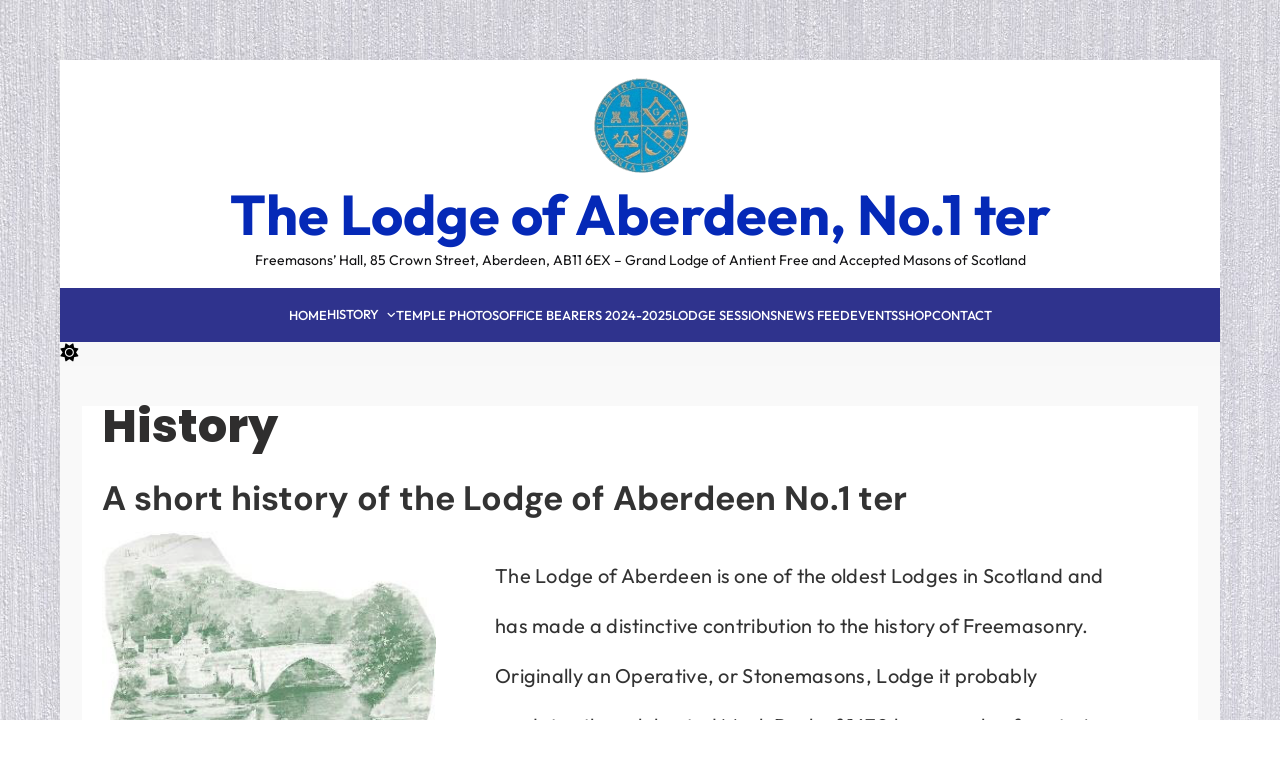

--- FILE ---
content_type: text/html; charset=UTF-8
request_url: https://aberdeenno1ter.com/index.php/history/
body_size: 21976
content:
<!doctype html>
<html lang="en-US">
<head>
	<meta charset="UTF-8">
	<meta name="viewport" content="width=device-width, initial-scale=1">
	<link rel="profile" href="https://gmpg.org/xfn/11">
	<title>History &#8211; The Lodge of Aberdeen, No.1 ter</title>
<meta name='robots' content='max-image-preview:large' />
	<style>img:is([sizes="auto" i], [sizes^="auto," i]) { contain-intrinsic-size: 3000px 1500px }</style>
	
            <script data-no-defer="1" data-ezscrex="false" data-cfasync="false" data-pagespeed-no-defer data-cookieconsent="ignore">
                var ctPublicFunctions = {"_ajax_nonce":"2d6cb103c7","_rest_nonce":"624328738f","_ajax_url":"\/wp-admin\/admin-ajax.php","_rest_url":"https:\/\/aberdeenno1ter.com\/index.php\/wp-json\/","data__cookies_type":"native","data__ajax_type":"rest","data__bot_detector_enabled":0,"data__frontend_data_log_enabled":1,"cookiePrefix":"","wprocket_detected":false,"host_url":"aberdeenno1ter.com","text__ee_click_to_select":"Click to select the whole data","text__ee_original_email":"The complete one is","text__ee_got_it":"Got it","text__ee_blocked":"Blocked","text__ee_cannot_connect":"Cannot connect","text__ee_cannot_decode":"Can not decode email. Unknown reason","text__ee_email_decoder":"CleanTalk email decoder","text__ee_wait_for_decoding":"The magic is on the way!","text__ee_decoding_process":"Please wait a few seconds while we decode the contact data."}
            </script>
        
            <script data-no-defer="1" data-ezscrex="false" data-cfasync="false" data-pagespeed-no-defer data-cookieconsent="ignore">
                var ctPublic = {"_ajax_nonce":"2d6cb103c7","settings__forms__check_internal":"0","settings__forms__check_external":"0","settings__forms__force_protection":0,"settings__forms__search_test":"1","settings__data__bot_detector_enabled":0,"settings__sfw__anti_crawler":0,"blog_home":"https:\/\/aberdeenno1ter.com\/","pixel__setting":"3","pixel__enabled":false,"pixel__url":"https:\/\/moderate4-v4.cleantalk.org\/pixel\/1ee1ff1697b515b7470f7649ac68f79c.gif","data__email_check_before_post":1,"data__email_check_exist_post":0,"data__cookies_type":"native","data__key_is_ok":true,"data__visible_fields_required":true,"wl_brandname":"Anti-Spam by CleanTalk","wl_brandname_short":"CleanTalk","ct_checkjs_key":1207562161,"emailEncoderPassKey":"689b73422b8df54b9fdc163243a07cbb","bot_detector_forms_excluded":"W10=","advancedCacheExists":false,"varnishCacheExists":false,"wc_ajax_add_to_cart":false,"theRealPerson":{"phrases":{"trpHeading":"The Real Person Badge!","trpContent1":"The commenter acts as a real person and verified as not a bot.","trpContent2":"Passed all tests against spam bots. Anti-Spam by CleanTalk.","trpContentLearnMore":"Learn more"},"trpContentLink":"https:\/\/cleantalk.org\/the-real-person?utm_id=&amp;utm_term=&amp;utm_source=admin_side&amp;utm_medium=trp_badge&amp;utm_content=trp_badge_link_click&amp;utm_campaign=apbct_links","imgPersonUrl":"https:\/\/aberdeenno1ter.com\/wp-content\/plugins\/cleantalk-spam-protect\/css\/images\/real_user.svg","imgShieldUrl":"https:\/\/aberdeenno1ter.com\/wp-content\/plugins\/cleantalk-spam-protect\/css\/images\/shield.svg"}}
            </script>
        <link rel='dns-prefetch' href='//fonts.googleapis.com' />
<link rel='dns-prefetch' href='//www.googletagmanager.com' />
<link rel="alternate" type="application/rss+xml" title="The Lodge of Aberdeen, No.1 ter &raquo; Feed" href="https://aberdeenno1ter.com/index.php/feed/" />
<link rel="alternate" type="application/rss+xml" title="The Lodge of Aberdeen, No.1 ter &raquo; Comments Feed" href="https://aberdeenno1ter.com/index.php/comments/feed/" />
<link rel="alternate" type="text/calendar" title="The Lodge of Aberdeen, No.1 ter &raquo; iCal Feed" href="https://aberdeenno1ter.com/index.php/events/?ical=1" />
		<!-- This site uses the Google Analytics by MonsterInsights plugin v9.9.0 - Using Analytics tracking - https://www.monsterinsights.com/ -->
		<!-- Note: MonsterInsights is not currently configured on this site. The site owner needs to authenticate with Google Analytics in the MonsterInsights settings panel. -->
					<!-- No tracking code set -->
				<!-- / Google Analytics by MonsterInsights -->
		<script>
window._wpemojiSettings = {"baseUrl":"https:\/\/s.w.org\/images\/core\/emoji\/16.0.1\/72x72\/","ext":".png","svgUrl":"https:\/\/s.w.org\/images\/core\/emoji\/16.0.1\/svg\/","svgExt":".svg","source":{"concatemoji":"https:\/\/aberdeenno1ter.com\/wp-includes\/js\/wp-emoji-release.min.js?ver=6.8.3"}};
/*! This file is auto-generated */
!function(s,n){var o,i,e;function c(e){try{var t={supportTests:e,timestamp:(new Date).valueOf()};sessionStorage.setItem(o,JSON.stringify(t))}catch(e){}}function p(e,t,n){e.clearRect(0,0,e.canvas.width,e.canvas.height),e.fillText(t,0,0);var t=new Uint32Array(e.getImageData(0,0,e.canvas.width,e.canvas.height).data),a=(e.clearRect(0,0,e.canvas.width,e.canvas.height),e.fillText(n,0,0),new Uint32Array(e.getImageData(0,0,e.canvas.width,e.canvas.height).data));return t.every(function(e,t){return e===a[t]})}function u(e,t){e.clearRect(0,0,e.canvas.width,e.canvas.height),e.fillText(t,0,0);for(var n=e.getImageData(16,16,1,1),a=0;a<n.data.length;a++)if(0!==n.data[a])return!1;return!0}function f(e,t,n,a){switch(t){case"flag":return n(e,"\ud83c\udff3\ufe0f\u200d\u26a7\ufe0f","\ud83c\udff3\ufe0f\u200b\u26a7\ufe0f")?!1:!n(e,"\ud83c\udde8\ud83c\uddf6","\ud83c\udde8\u200b\ud83c\uddf6")&&!n(e,"\ud83c\udff4\udb40\udc67\udb40\udc62\udb40\udc65\udb40\udc6e\udb40\udc67\udb40\udc7f","\ud83c\udff4\u200b\udb40\udc67\u200b\udb40\udc62\u200b\udb40\udc65\u200b\udb40\udc6e\u200b\udb40\udc67\u200b\udb40\udc7f");case"emoji":return!a(e,"\ud83e\udedf")}return!1}function g(e,t,n,a){var r="undefined"!=typeof WorkerGlobalScope&&self instanceof WorkerGlobalScope?new OffscreenCanvas(300,150):s.createElement("canvas"),o=r.getContext("2d",{willReadFrequently:!0}),i=(o.textBaseline="top",o.font="600 32px Arial",{});return e.forEach(function(e){i[e]=t(o,e,n,a)}),i}function t(e){var t=s.createElement("script");t.src=e,t.defer=!0,s.head.appendChild(t)}"undefined"!=typeof Promise&&(o="wpEmojiSettingsSupports",i=["flag","emoji"],n.supports={everything:!0,everythingExceptFlag:!0},e=new Promise(function(e){s.addEventListener("DOMContentLoaded",e,{once:!0})}),new Promise(function(t){var n=function(){try{var e=JSON.parse(sessionStorage.getItem(o));if("object"==typeof e&&"number"==typeof e.timestamp&&(new Date).valueOf()<e.timestamp+604800&&"object"==typeof e.supportTests)return e.supportTests}catch(e){}return null}();if(!n){if("undefined"!=typeof Worker&&"undefined"!=typeof OffscreenCanvas&&"undefined"!=typeof URL&&URL.createObjectURL&&"undefined"!=typeof Blob)try{var e="postMessage("+g.toString()+"("+[JSON.stringify(i),f.toString(),p.toString(),u.toString()].join(",")+"));",a=new Blob([e],{type:"text/javascript"}),r=new Worker(URL.createObjectURL(a),{name:"wpTestEmojiSupports"});return void(r.onmessage=function(e){c(n=e.data),r.terminate(),t(n)})}catch(e){}c(n=g(i,f,p,u))}t(n)}).then(function(e){for(var t in e)n.supports[t]=e[t],n.supports.everything=n.supports.everything&&n.supports[t],"flag"!==t&&(n.supports.everythingExceptFlag=n.supports.everythingExceptFlag&&n.supports[t]);n.supports.everythingExceptFlag=n.supports.everythingExceptFlag&&!n.supports.flag,n.DOMReady=!1,n.readyCallback=function(){n.DOMReady=!0}}).then(function(){return e}).then(function(){var e;n.supports.everything||(n.readyCallback(),(e=n.source||{}).concatemoji?t(e.concatemoji):e.wpemoji&&e.twemoji&&(t(e.twemoji),t(e.wpemoji)))}))}((window,document),window._wpemojiSettings);
</script>
<style id='wp-emoji-styles-inline-css'>

	img.wp-smiley, img.emoji {
		display: inline !important;
		border: none !important;
		box-shadow: none !important;
		height: 1em !important;
		width: 1em !important;
		margin: 0 0.07em !important;
		vertical-align: -0.1em !important;
		background: none !important;
		padding: 0 !important;
	}
</style>
<link rel='stylesheet' id='wp-block-library-css' href='https://aberdeenno1ter.com/wp-includes/css/dist/block-library/style.min.css?ver=6.8.3' media='all' />
<style id='classic-theme-styles-inline-css'>
/*! This file is auto-generated */
.wp-block-button__link{color:#fff;background-color:#32373c;border-radius:9999px;box-shadow:none;text-decoration:none;padding:calc(.667em + 2px) calc(1.333em + 2px);font-size:1.125em}.wp-block-file__button{background:#32373c;color:#fff;text-decoration:none}
</style>
<style id='global-styles-inline-css'>
:root{--wp--preset--aspect-ratio--square: 1;--wp--preset--aspect-ratio--4-3: 4/3;--wp--preset--aspect-ratio--3-4: 3/4;--wp--preset--aspect-ratio--3-2: 3/2;--wp--preset--aspect-ratio--2-3: 2/3;--wp--preset--aspect-ratio--16-9: 16/9;--wp--preset--aspect-ratio--9-16: 9/16;--wp--preset--color--black: #000000;--wp--preset--color--cyan-bluish-gray: #abb8c3;--wp--preset--color--white: #ffffff;--wp--preset--color--pale-pink: #f78da7;--wp--preset--color--vivid-red: #cf2e2e;--wp--preset--color--luminous-vivid-orange: #ff6900;--wp--preset--color--luminous-vivid-amber: #fcb900;--wp--preset--color--light-green-cyan: #7bdcb5;--wp--preset--color--vivid-green-cyan: #00d084;--wp--preset--color--pale-cyan-blue: #8ed1fc;--wp--preset--color--vivid-cyan-blue: #0693e3;--wp--preset--color--vivid-purple: #9b51e0;--wp--preset--gradient--vivid-cyan-blue-to-vivid-purple: linear-gradient(135deg,rgba(6,147,227,1) 0%,rgb(155,81,224) 100%);--wp--preset--gradient--light-green-cyan-to-vivid-green-cyan: linear-gradient(135deg,rgb(122,220,180) 0%,rgb(0,208,130) 100%);--wp--preset--gradient--luminous-vivid-amber-to-luminous-vivid-orange: linear-gradient(135deg,rgba(252,185,0,1) 0%,rgba(255,105,0,1) 100%);--wp--preset--gradient--luminous-vivid-orange-to-vivid-red: linear-gradient(135deg,rgba(255,105,0,1) 0%,rgb(207,46,46) 100%);--wp--preset--gradient--very-light-gray-to-cyan-bluish-gray: linear-gradient(135deg,rgb(238,238,238) 0%,rgb(169,184,195) 100%);--wp--preset--gradient--cool-to-warm-spectrum: linear-gradient(135deg,rgb(74,234,220) 0%,rgb(151,120,209) 20%,rgb(207,42,186) 40%,rgb(238,44,130) 60%,rgb(251,105,98) 80%,rgb(254,248,76) 100%);--wp--preset--gradient--blush-light-purple: linear-gradient(135deg,rgb(255,206,236) 0%,rgb(152,150,240) 100%);--wp--preset--gradient--blush-bordeaux: linear-gradient(135deg,rgb(254,205,165) 0%,rgb(254,45,45) 50%,rgb(107,0,62) 100%);--wp--preset--gradient--luminous-dusk: linear-gradient(135deg,rgb(255,203,112) 0%,rgb(199,81,192) 50%,rgb(65,88,208) 100%);--wp--preset--gradient--pale-ocean: linear-gradient(135deg,rgb(255,245,203) 0%,rgb(182,227,212) 50%,rgb(51,167,181) 100%);--wp--preset--gradient--electric-grass: linear-gradient(135deg,rgb(202,248,128) 0%,rgb(113,206,126) 100%);--wp--preset--gradient--midnight: linear-gradient(135deg,rgb(2,3,129) 0%,rgb(40,116,252) 100%);--wp--preset--font-size--small: 13px;--wp--preset--font-size--medium: 20px;--wp--preset--font-size--large: 36px;--wp--preset--font-size--x-large: 42px;--wp--preset--spacing--20: 0.44rem;--wp--preset--spacing--30: 0.67rem;--wp--preset--spacing--40: 1rem;--wp--preset--spacing--50: 1.5rem;--wp--preset--spacing--60: 2.25rem;--wp--preset--spacing--70: 3.38rem;--wp--preset--spacing--80: 5.06rem;--wp--preset--shadow--natural: 6px 6px 9px rgba(0, 0, 0, 0.2);--wp--preset--shadow--deep: 12px 12px 50px rgba(0, 0, 0, 0.4);--wp--preset--shadow--sharp: 6px 6px 0px rgba(0, 0, 0, 0.2);--wp--preset--shadow--outlined: 6px 6px 0px -3px rgba(255, 255, 255, 1), 6px 6px rgba(0, 0, 0, 1);--wp--preset--shadow--crisp: 6px 6px 0px rgba(0, 0, 0, 1);}:where(.is-layout-flex){gap: 0.5em;}:where(.is-layout-grid){gap: 0.5em;}body .is-layout-flex{display: flex;}.is-layout-flex{flex-wrap: wrap;align-items: center;}.is-layout-flex > :is(*, div){margin: 0;}body .is-layout-grid{display: grid;}.is-layout-grid > :is(*, div){margin: 0;}:where(.wp-block-columns.is-layout-flex){gap: 2em;}:where(.wp-block-columns.is-layout-grid){gap: 2em;}:where(.wp-block-post-template.is-layout-flex){gap: 1.25em;}:where(.wp-block-post-template.is-layout-grid){gap: 1.25em;}.has-black-color{color: var(--wp--preset--color--black) !important;}.has-cyan-bluish-gray-color{color: var(--wp--preset--color--cyan-bluish-gray) !important;}.has-white-color{color: var(--wp--preset--color--white) !important;}.has-pale-pink-color{color: var(--wp--preset--color--pale-pink) !important;}.has-vivid-red-color{color: var(--wp--preset--color--vivid-red) !important;}.has-luminous-vivid-orange-color{color: var(--wp--preset--color--luminous-vivid-orange) !important;}.has-luminous-vivid-amber-color{color: var(--wp--preset--color--luminous-vivid-amber) !important;}.has-light-green-cyan-color{color: var(--wp--preset--color--light-green-cyan) !important;}.has-vivid-green-cyan-color{color: var(--wp--preset--color--vivid-green-cyan) !important;}.has-pale-cyan-blue-color{color: var(--wp--preset--color--pale-cyan-blue) !important;}.has-vivid-cyan-blue-color{color: var(--wp--preset--color--vivid-cyan-blue) !important;}.has-vivid-purple-color{color: var(--wp--preset--color--vivid-purple) !important;}.has-black-background-color{background-color: var(--wp--preset--color--black) !important;}.has-cyan-bluish-gray-background-color{background-color: var(--wp--preset--color--cyan-bluish-gray) !important;}.has-white-background-color{background-color: var(--wp--preset--color--white) !important;}.has-pale-pink-background-color{background-color: var(--wp--preset--color--pale-pink) !important;}.has-vivid-red-background-color{background-color: var(--wp--preset--color--vivid-red) !important;}.has-luminous-vivid-orange-background-color{background-color: var(--wp--preset--color--luminous-vivid-orange) !important;}.has-luminous-vivid-amber-background-color{background-color: var(--wp--preset--color--luminous-vivid-amber) !important;}.has-light-green-cyan-background-color{background-color: var(--wp--preset--color--light-green-cyan) !important;}.has-vivid-green-cyan-background-color{background-color: var(--wp--preset--color--vivid-green-cyan) !important;}.has-pale-cyan-blue-background-color{background-color: var(--wp--preset--color--pale-cyan-blue) !important;}.has-vivid-cyan-blue-background-color{background-color: var(--wp--preset--color--vivid-cyan-blue) !important;}.has-vivid-purple-background-color{background-color: var(--wp--preset--color--vivid-purple) !important;}.has-black-border-color{border-color: var(--wp--preset--color--black) !important;}.has-cyan-bluish-gray-border-color{border-color: var(--wp--preset--color--cyan-bluish-gray) !important;}.has-white-border-color{border-color: var(--wp--preset--color--white) !important;}.has-pale-pink-border-color{border-color: var(--wp--preset--color--pale-pink) !important;}.has-vivid-red-border-color{border-color: var(--wp--preset--color--vivid-red) !important;}.has-luminous-vivid-orange-border-color{border-color: var(--wp--preset--color--luminous-vivid-orange) !important;}.has-luminous-vivid-amber-border-color{border-color: var(--wp--preset--color--luminous-vivid-amber) !important;}.has-light-green-cyan-border-color{border-color: var(--wp--preset--color--light-green-cyan) !important;}.has-vivid-green-cyan-border-color{border-color: var(--wp--preset--color--vivid-green-cyan) !important;}.has-pale-cyan-blue-border-color{border-color: var(--wp--preset--color--pale-cyan-blue) !important;}.has-vivid-cyan-blue-border-color{border-color: var(--wp--preset--color--vivid-cyan-blue) !important;}.has-vivid-purple-border-color{border-color: var(--wp--preset--color--vivid-purple) !important;}.has-vivid-cyan-blue-to-vivid-purple-gradient-background{background: var(--wp--preset--gradient--vivid-cyan-blue-to-vivid-purple) !important;}.has-light-green-cyan-to-vivid-green-cyan-gradient-background{background: var(--wp--preset--gradient--light-green-cyan-to-vivid-green-cyan) !important;}.has-luminous-vivid-amber-to-luminous-vivid-orange-gradient-background{background: var(--wp--preset--gradient--luminous-vivid-amber-to-luminous-vivid-orange) !important;}.has-luminous-vivid-orange-to-vivid-red-gradient-background{background: var(--wp--preset--gradient--luminous-vivid-orange-to-vivid-red) !important;}.has-very-light-gray-to-cyan-bluish-gray-gradient-background{background: var(--wp--preset--gradient--very-light-gray-to-cyan-bluish-gray) !important;}.has-cool-to-warm-spectrum-gradient-background{background: var(--wp--preset--gradient--cool-to-warm-spectrum) !important;}.has-blush-light-purple-gradient-background{background: var(--wp--preset--gradient--blush-light-purple) !important;}.has-blush-bordeaux-gradient-background{background: var(--wp--preset--gradient--blush-bordeaux) !important;}.has-luminous-dusk-gradient-background{background: var(--wp--preset--gradient--luminous-dusk) !important;}.has-pale-ocean-gradient-background{background: var(--wp--preset--gradient--pale-ocean) !important;}.has-electric-grass-gradient-background{background: var(--wp--preset--gradient--electric-grass) !important;}.has-midnight-gradient-background{background: var(--wp--preset--gradient--midnight) !important;}.has-small-font-size{font-size: var(--wp--preset--font-size--small) !important;}.has-medium-font-size{font-size: var(--wp--preset--font-size--medium) !important;}.has-large-font-size{font-size: var(--wp--preset--font-size--large) !important;}.has-x-large-font-size{font-size: var(--wp--preset--font-size--x-large) !important;}
:where(.wp-block-post-template.is-layout-flex){gap: 1.25em;}:where(.wp-block-post-template.is-layout-grid){gap: 1.25em;}
:where(.wp-block-columns.is-layout-flex){gap: 2em;}:where(.wp-block-columns.is-layout-grid){gap: 2em;}
:root :where(.wp-block-pullquote){font-size: 1.5em;line-height: 1.6;}
</style>
<link rel='stylesheet' id='cleantalk-public-css-css' href='https://aberdeenno1ter.com/wp-content/plugins/cleantalk-spam-protect/css/cleantalk-public.min.css?ver=6.66_1761818611' media='all' />
<link rel='stylesheet' id='cleantalk-email-decoder-css-css' href='https://aberdeenno1ter.com/wp-content/plugins/cleantalk-spam-protect/css/cleantalk-email-decoder.min.css?ver=6.66_1761818611' media='all' />
<link rel='stylesheet' id='cleantalk-trp-css-css' href='https://aberdeenno1ter.com/wp-content/plugins/cleantalk-spam-protect/css/cleantalk-trp.min.css?ver=6.66_1761818611' media='all' />
<link rel='stylesheet' id='blogmatic-typo-fonts-css' href='https://aberdeenno1ter.com/wp-content/fonts/f7a59c78f3283c4dfacec72457c327a2.css' media='all' />
<link rel='stylesheet' id='blogmatic-style-css' href='https://aberdeenno1ter.com/wp-content/themes/blogmatic/style.css?ver=1.0.1' media='all' />
<style id='blogmatic-style-inline-css'>
body {
--blogmatic-global-preset-color-1: #40E0D0;
--blogmatic-global-preset-color-2: #F4C430;
--blogmatic-global-preset-color-3: #FF00FF;
--blogmatic-global-preset-color-4: #007BA7;
--blogmatic-global-preset-color-5: #DC143C;
--blogmatic-global-preset-color-6: #7FFF00;
}
body {
--blogmatic-global-preset-gradient-1: linear-gradient(135deg, #000000, #FFFF00);
--blogmatic-global-preset-gradient-2: linear-gradient(135deg, #191970, #FFD700);
--blogmatic-global-preset-gradient-3: linear-gradient(135deg, #4B0082, #FFA500);
--blogmatic-global-preset-gradient-4: linear-gradient(135deg, #FF8C00, #483D8B);
--blogmatic-global-preset-gradient-5: linear-gradient(135deg, #006400, #8B4513);
--blogmatic-global-preset-gradient-6: linear-gradient(135deg, #DC143C, #FFD700);
}
.blogmatic_font_typography {
--blogmatic-global-preset-typography-1-font-family : Outfit; 
--blogmatic-global-preset-typography-1-font-weight : 500; --blogmatic-global-preset-typography-1-font-style : normal;
--blogmatic-global-preset-typography-1-font-texttransform : unset; 
--blogmatic-global-preset-typography-1-font-textdecoration : none; 
--blogmatic-global-preset-typography-1-font-size : 16px; 
--blogmatic-global-preset-typography-1-font-size-tab : 16px; 
--blogmatic-global-preset-typography-1-font-size-mobile : 16px; 
--blogmatic-global-preset-typography-1-font-lineheight : 20px; 
--blogmatic-global-preset-typography-1-font-lineheight-tab : 20px; 
--blogmatic-global-preset-typography-1-font-lineheight-mobile : 20px; 
--blogmatic-global-preset-typography-1-font-letterspacing : 0px; 
--blogmatic-global-preset-typography-1-font-letterspacing-tab : 0px; 
--blogmatic-global-preset-typography-1-font-letterspacing-mobile : 0px; 
}
.blogmatic_font_typography {
--blogmatic-global-preset-typography-2-font-family : Outfit; 
--blogmatic-global-preset-typography-2-font-weight : 500; --blogmatic-global-preset-typography-2-font-style : normal;
--blogmatic-global-preset-typography-2-font-texttransform : uppercase; 
--blogmatic-global-preset-typography-2-font-textdecoration : none; 
--blogmatic-global-preset-typography-2-font-size : 13px; 
--blogmatic-global-preset-typography-2-font-size-tab : 13px; 
--blogmatic-global-preset-typography-2-font-size-mobile : 13px; 
--blogmatic-global-preset-typography-2-font-lineheight : 23px; 
--blogmatic-global-preset-typography-2-font-lineheight-tab : 23px; 
--blogmatic-global-preset-typography-2-font-lineheight-mobile : 23px; 
--blogmatic-global-preset-typography-2-font-letterspacing : 0px; 
--blogmatic-global-preset-typography-2-font-letterspacing-tab : 0px; 
--blogmatic-global-preset-typography-2-font-letterspacing-mobile : 0px; 
}
.blogmatic_font_typography {
--blogmatic-global-preset-typography-3-font-family : Poppins; 
--blogmatic-global-preset-typography-3-font-weight : 400; --blogmatic-global-preset-typography-3-font-style : normal;
--blogmatic-global-preset-typography-3-font-texttransform : unset; 
--blogmatic-global-preset-typography-3-font-textdecoration : none; 
--blogmatic-global-preset-typography-3-font-size : 14px; 
--blogmatic-global-preset-typography-3-font-size-tab : 14px; 
--blogmatic-global-preset-typography-3-font-size-mobile : 14px; 
--blogmatic-global-preset-typography-3-font-lineheight : 25px; 
--blogmatic-global-preset-typography-3-font-lineheight-tab : 25px; 
--blogmatic-global-preset-typography-3-font-lineheight-mobile : 25px; 
--blogmatic-global-preset-typography-3-font-letterspacing : 0px; 
--blogmatic-global-preset-typography-3-font-letterspacing-tab : 0px; 
--blogmatic-global-preset-typography-3-font-letterspacing-mobile : 0px; 
}
body .site-branding img{ width: 100px; }@media(max-width: 940px) { body .site-branding img{ width: 160px; } }
@media(max-width: 610px) { body .site-branding img{ width: 160px; } }
body .site-header .mode-toggle i{ font-size: 18px; }@media(max-width: 940px) { body .site-header .mode-toggle i{ font-size: 18px; } }
@media(max-width: 610px) { body .site-header .mode-toggle i{ font-size: 18px; } }
body .site-header .mode-toggle img{ width: 18px; }@media(max-width: 940px) { body .site-header .mode-toggle img{ width: 18px; } }
@media(max-width: 610px) { body .site-header .mode-toggle img{ width: 18px; } }
body .blogmatic-main-banner-section .swiper-arrow i { font-size: 14px; }@media(max-width: 940px) { body .blogmatic-main-banner-section .swiper-arrow i { font-size: 14px; } }
@media(max-width: 610px) { body .blogmatic-main-banner-section .swiper-arrow i { font-size: 14px; } }
body .blogmatic-main-banner-section .swiper-arrow img { width: 14px; }@media(max-width: 940px) { body .blogmatic-main-banner-section .swiper-arrow img { width: 14px; } }
@media(max-width: 610px) { body .blogmatic-main-banner-section .swiper-arrow img { width: 14px; } }
body .blogmatic-carousel-section .carousel-wrap .swiper-arrow i{ font-size: 15px; }@media(max-width: 940px) { body .blogmatic-carousel-section .carousel-wrap .swiper-arrow i{ font-size: 15px; } }
@media(max-width: 610px) { body .blogmatic-carousel-section .carousel-wrap .swiper-arrow i{ font-size: 15px; } }
body .blogmatic-carousel-section .carousel-wrap .swiper-arrow img{ width: 15px; }@media(max-width: 940px) { body .blogmatic-carousel-section .carousel-wrap .swiper-arrow img{ width: 15px; } }
@media(max-width: 610px) { body .blogmatic-carousel-section .carousel-wrap .swiper-arrow img{ width: 15px; } }
.blogmatic-category-collection-section .category-wrap a, .blogmatic-category-collection-section.layout--two .category-wrap figure:before{ border-radius: 0px; }@media(max-width: 940px) { .blogmatic-category-collection-section .category-wrap a, .blogmatic-category-collection-section.layout--two .category-wrap figure:before{ border-radius: 0px; } }
@media(max-width: 610px) { .blogmatic-category-collection-section .category-wrap a, .blogmatic-category-collection-section.layout--two .category-wrap figure:before{ border-radius: 0px; } }
body .footer-logo img{ width: 200px; }@media(max-width: 940px) { body .footer-logo img{ width: 200px; } }
@media(max-width: 610px) { body .footer-logo img{ width: 200px; } }
body .site-header .search-trigger i{ font-size: 17px; }@media(max-width: 940px) { body .site-header .search-trigger i{ font-size: 16px; } }
@media(max-width: 610px) { body .site-header .search-trigger i{ font-size: 16px; } }
.blogmatic-you-may-have-missed-section .post-thumbnail-wrapper{ border-radius : 0px 0px 0px 0px }@media(max-width: 940px) {.blogmatic-you-may-have-missed-section .post-thumbnail-wrapper{ border-radius : 0px 0px 0px 0px } }@media(max-width: 610px) { .blogmatic-you-may-have-missed-section .post-thumbnail-wrapper{ border-radius : 0px 0px 0px 0px } }body .site-header .row-one{ padding : 17px 17px 17px 17px }@media(max-width: 940px) {body .site-header .row-one{ padding : 35px 50px 35px 50px } }@media(max-width: 610px) { body .site-header .row-one{ padding : 35px 50px 35px 50px } }body .site-header .row-two{ padding : 15px 50px 15px 50px }@media(max-width: 940px) {body .site-header .row-two{ padding : 15px 50px 15px 50px } }@media(max-width: 610px) { body .site-header .row-two{ padding : 15px 50px 15px 50px } }body .site-header .row-three{ padding : 0px 0px 0px 0px }@media(max-width: 940px) {body .site-header .row-three{ padding : 0px 0px 0px 0px } }@media(max-width: 610px) { body .site-header .row-three{ padding : 0px 0px 0px 0px } }body .site-footer .row-one{ padding : 60px 0px 0px 0px }@media(max-width: 940px) {body .site-footer .row-one{ padding : 60px 0px 0px 0px } }@media(max-width: 610px) { body .site-footer .row-one{ padding : 60px 0px 0px 0px } }body .site-footer .row-two{ padding : 20px 0px 20px 0px }@media(max-width: 940px) {body .site-footer .row-two{ padding : 20px 0px 20px 0px } }@media(max-width: 610px) { body .site-footer .row-two{ padding : 20px 0px 20px 0px } }body .site-footer .row-three{ padding : 19px 19px 19px 19px }@media(max-width: 940px) {body .site-footer .row-three{ padding : 0px 0px 60px 0px } }@media(max-width: 610px) { body .site-footer .row-three{ padding : 0px 0px 60px 0px } }.blogmatic-carousel-section article.post-item .post-thumb{ border-radius : 0px 0px 0px 0px }@media(max-width: 940px) {.blogmatic-carousel-section article.post-item .post-thumb{ border-radius : 0px 0px 0px 0px } }@media(max-width: 610px) { .blogmatic-carousel-section article.post-item .post-thumb{ border-radius : 0px 0px 0px 0px } }body .widget, body #widget_block{ border-radius : 0px; }body #blogmatic-main-wrap > .blogmatic-container > .row #primary .blogmatic-inner-content-wrap article .blogmatic-article-inner{ border-radius : 100px; }body.single-post .post-thumbnail.no-single-featured-image, body.single-post #blogmatic-main-wrap .blogmatic-container .row #primary .blogmatic-inner-content-wrap article > div, body.single-post #blogmatic-main-wrap .blogmatic-container .row #primary nav.navigation, body.single-post #blogmatic-main-wrap .blogmatic-container .row #primary .single-related-posts-section-wrap.layout--list, body.single-post #primary article .post-card .bmm-author-thumb-wrap{ border-radius : 0px; }.page #blogmatic-main-wrap #primary article, .error404 .error-404{ border-radius : 0px; } body { --blogmatic-global-preset-theme-color: #2f338d;}
 body { --blogmatic-global-preset-gradient-theme-color: linear-gradient(135deg,#942cddcc 0,#38a3e2cc 100%);}
body  { --blogmatic-menu-color: #ffffff;}body  { --blogmatic-menu-color-hover : #fff; }body  { --blogmatic-footer-menu-color: #fff;}body  { --blogmatic-footer-menu-color-hover : #fff; }body  { --blogmatic-mobile-canvas-icon-color: var( --blogmatic-global-preset-theme-color );}body  { --blogmatic-mobile-canvas-icon-color-hover : var( --blogmatic-global-preset-theme-color ); }body  { --blogmatic-header-social-color: #000;}body  { --blogmatic-header-social-color-hover : var( --blogmatic-global-preset-theme-color ); }body  { --blogmatic-footer-social-color: #000;}body  { --blogmatic-footer-social-color-hover : var( --blogmatic-global-preset-theme-color ); }body  { --blogmatic-menu-color-submenu: #000;}body  { --blogmatic-menu-color-submenu-hover : var( --blogmatic-global-preset-theme-color ); }body  { --blogmatic-theme-mode-color: #000;}body  { --blogmatic-theme-mode-color-hover : #2f2e2e; }body  { --blogmatic-theme-darkmode-color: #fff;}body  { --blogmatic-theme-darkmode-color-hover : #fff; }body  { --blogmatic-search-icon-color: #171717;}body  { --blogmatic-search-icon-color-hover : var( --blogmatic-global-preset-theme-color ); }body  { --blogmatic-canvas-icon-color: #fff;}body  { --blogmatic-canvas-icon-color-hover : #fff; }body  { --blogmatic-date-color: #000;}body  { --blogmatic-time-color: #000;}body { --blogmatic-custom-button-bk-color: #000}
body { --blogmatic-custom-button-bk-color-hover: var( --blogmatic-global-preset-theme-color )}
body .post-categories .cat-item.cat-1 a, .widget_blogmatic_category_collection_widget .categories-wrap .category-item.cat-1 .category-name { color : #ffffff} 
body.arczhive.category.category-1 { color : #ffffff} 
body .post-categories .cat-item.cat-1 a:hover, .widget_blogmatic_category_collection_widget .categories-wrap .category-item.cat-1 .category-name:hover { color : #ffffff} 
body.archive.category.category-1:hover { color : #ffffff} 
body .post-categories .cat-item.cat-1 a, .widget_blogmatic_category_collection_widget .categories-wrap .category-item.cat-1 .category-name { background : var( --blogmatic-global-preset-theme-color )} 
body.archive.category.category-1 .archive-title i { color : var( --blogmatic-global-preset-theme-color )}
body .post-categories .cat-item.cat-1 a:hover, .widget_blogmatic_category_collection_widget .categories-wrap .category-item.cat-1 .category-name:hover { background : var( --blogmatic-global-preset-theme-color )} 
body .blogmatic-social-share .social-share.social-item--1 i { color: #2f2e2e }body .blogmatic-social-share .social-share.social-item--1 a:hover i { color: #2f2e2e }body .blogmatic-social-share .social-share.social-item--1 a i { background: #fff }body .blogmatic-social-share .social-share.social-item--1 a:hover i { background: #fff }body .blogmatic-social-share .social-share.social-item--2 i { color: #2f2e2e }body .blogmatic-social-share .social-share.social-item--2 a:hover i { color: #2f2e2e }body .blogmatic-social-share .social-share.social-item--2 a i { background: #fff }body .blogmatic-social-share .social-share.social-item--2 a:hover i { background: #fff }body .blogmatic-social-share .social-share.social-item--3 i { color: #2f2e2e }body .blogmatic-social-share .social-share.social-item--3 a:hover i { color: #2f2e2e }body .blogmatic-social-share .social-share.social-item--3 a i { background: #fff }body .blogmatic-social-share .social-share.social-item--3 a:hover i { background: #fff }body .blogmatic-social-share .social-share.social-item--4 i { color: #2f2e2e }body .blogmatic-social-share .social-share.social-item--4 a:hover i { color: #2f2e2e }body .blogmatic-social-share .social-share.social-item--4 a i { background: #fff }body .blogmatic-social-share .social-share.social-item--4 a:hover i { background: #fff }.blogmatic_font_typography {
--blogmatic-site-title-family : Outfit; 
--blogmatic-site-title-weight : 700; --blogmatic-site-title-style : normal;
--blogmatic-site-title-texttransform : unset; 
--blogmatic-site-title-textdecoration : none; 
--blogmatic-site-title-size : 56px; 
--blogmatic-site-title-size-tab : 35px; 
--blogmatic-site-title-size-mobile : 35px; 
--blogmatic-site-title-lineheight : 62px; 
--blogmatic-site-title-lineheight-tab : 42px; 
--blogmatic-site-title-lineheight-mobile : 40px; 
--blogmatic-site-title-letterspacing : 0px; 
--blogmatic-site-title-letterspacing-tab : 0px; 
--blogmatic-site-title-letterspacing-mobile : 0px; 
}
.blogmatic_font_typography {
--blogmatic-site-description-family : Outfit; 
--blogmatic-site-description-weight : 400; --blogmatic-site-description-style : normal;
--blogmatic-site-description-texttransform : unset; 
--blogmatic-site-description-textdecoration : none; 
--blogmatic-site-description-size : 14px; 
--blogmatic-site-description-size-tab : 14px; 
--blogmatic-site-description-size-mobile : 14px; 
--blogmatic-site-description-lineheight : 22px; 
--blogmatic-site-description-lineheight-tab : 22px; 
--blogmatic-site-description-lineheight-mobile : 22px; 
--blogmatic-site-description-letterspacing : 0px; 
--blogmatic-site-description-letterspacing-tab : 0px; 
--blogmatic-site-description-letterspacing-mobile : 0px; 
}
.blogmatic_font_typography {
--blogmatic-menu-family : Outfit; 
--blogmatic-menu-weight : 500; --blogmatic-menu-style : normal;
--blogmatic-menu-texttransform : uppercase; 
--blogmatic-menu-textdecoration : none; 
--blogmatic-menu-size : 13px; 
--blogmatic-menu-size-tab : 13px; 
--blogmatic-menu-size-mobile : 13px; 
--blogmatic-menu-lineheight : 23px; 
--blogmatic-menu-lineheight-tab : 23px; 
--blogmatic-menu-lineheight-mobile : 23px; 
--blogmatic-menu-letterspacing : 0px; 
--blogmatic-menu-letterspacing-tab : 0px; 
--blogmatic-menu-letterspacing-mobile : 0px; 
}
.blogmatic_font_typography {
--blogmatic-footer-menu-family : Outfit; 
--blogmatic-footer-menu-weight : 500; --blogmatic-footer-menu-style : normal;
--blogmatic-footer-menu-texttransform : uppercase; 
--blogmatic-footer-menu-textdecoration : none; 
--blogmatic-footer-menu-size : 13px; 
--blogmatic-footer-menu-size-tab : 13px; 
--blogmatic-footer-menu-size-mobile : 13px; 
--blogmatic-footer-menu-lineheight : 23px; 
--blogmatic-footer-menu-lineheight-tab : 23px; 
--blogmatic-footer-menu-lineheight-mobile : 23px; 
--blogmatic-footer-menu-letterspacing : 0px; 
--blogmatic-footer-menu-letterspacing-tab : 0px; 
--blogmatic-footer-menu-letterspacing-mobile : 0px; 
}
.blogmatic_font_typography {
--blogmatic-date-time-family : Poppins; 
--blogmatic-date-time-weight : 400; --blogmatic-date-time-style : normal;
--blogmatic-date-time-texttransform : unset; 
--blogmatic-date-time-textdecoration : none; 
--blogmatic-date-time-size : 16px; 
--blogmatic-date-time-size-tab : 16px; 
--blogmatic-date-time-size-mobile : 16px; 
--blogmatic-date-time-lineheight : 36px; 
--blogmatic-date-time-lineheight-tab : 36px; 
--blogmatic-date-time-lineheight-mobile : 36px; 
--blogmatic-date-time-letterspacing : 0px; 
--blogmatic-date-time-letterspacing-tab : 0px; 
--blogmatic-date-time-letterspacing-mobile : 0px; 
}
.blogmatic_font_typography {
--blogmatic-submenu-family : Outfit; 
--blogmatic-submenu-weight : 400; --blogmatic-submenu-style : normal;
--blogmatic-submenu-texttransform : unset; 
--blogmatic-submenu-textdecoration : none; 
--blogmatic-submenu-size : 14px; 
--blogmatic-submenu-size-tab : 14px; 
--blogmatic-submenu-size-mobile : 14px; 
--blogmatic-submenu-lineheight : 20px; 
--blogmatic-submenu-lineheight-tab : 20px; 
--blogmatic-submenu-lineheight-mobile : 20px; 
--blogmatic-submenu-letterspacing : 0px; 
--blogmatic-submenu-letterspacing-tab : 0px; 
--blogmatic-submenu-letterspacing-mobile : 0px; 
}
.blogmatic_font_typography {
--blogmatic-custom-button-family : DM Sans; 
--blogmatic-custom-button-weight : 500; --blogmatic-custom-button-style : normal;
--blogmatic-custom-button-texttransform : unset; 
--blogmatic-custom-button-textdecoration : none; 
--blogmatic-custom-button-size : 14px; 
--blogmatic-custom-button-size-tab : 14px; 
--blogmatic-custom-button-size-mobile : 14px; 
--blogmatic-custom-button-lineheight : 20px; 
--blogmatic-custom-button-lineheight-tab : 20px; 
--blogmatic-custom-button-lineheight-mobile : 20px; 
--blogmatic-custom-button-letterspacing : 0px; 
--blogmatic-custom-button-letterspacing-tab : 0px; 
--blogmatic-custom-button-letterspacing-mobile : 0px; 
}
.blogmatic_font_typography {
--blogmatic-post-title-font-family : DM Sans; 
--blogmatic-post-title-font-weight : 600; --blogmatic-post-title-font-style : normal;
--blogmatic-post-title-font-texttransform : Unset; 
--blogmatic-post-title-font-textdecoration : none; 
--blogmatic-post-title-font-size : 20px; 
--blogmatic-post-title-font-size-tab : 20px; 
--blogmatic-post-title-font-size-mobile : 20px; 
--blogmatic-post-title-font-lineheight : 28px; 
--blogmatic-post-title-font-lineheight-tab : 28px; 
--blogmatic-post-title-font-lineheight-mobile : 35px; 
--blogmatic-post-title-font-letterspacing : 0px; 
--blogmatic-post-title-font-letterspacing-tab : 0px; 
--blogmatic-post-title-font-letterspacing-mobile : 0px; 
}
.blogmatic_font_typography {
--blogmatic-post-content-font-family : Poppins; 
--blogmatic-post-content-font-weight : 400; --blogmatic-post-content-font-style : normal;
--blogmatic-post-content-font-texttransform : unset; 
--blogmatic-post-content-font-textdecoration : none; 
--blogmatic-post-content-font-size : 14px; 
--blogmatic-post-content-font-size-tab : 14px; 
--blogmatic-post-content-font-size-mobile : 14px; 
--blogmatic-post-content-font-lineheight : 25px; 
--blogmatic-post-content-font-lineheight-tab : 25px; 
--blogmatic-post-content-font-lineheight-mobile : 25px; 
--blogmatic-post-content-font-letterspacing : 0px; 
--blogmatic-post-content-font-letterspacing-tab : 0px; 
--blogmatic-post-content-font-letterspacing-mobile : 0px; 
}
.blogmatic_font_typography {
--blogmatic-date-font-family : Poppins; 
--blogmatic-date-font-weight : 400; --blogmatic-date-font-style : normal;
--blogmatic-date-font-texttransform : unset; 
--blogmatic-date-font-textdecoration : none; 
--blogmatic-date-font-size : 12px; 
--blogmatic-date-font-size-tab : 12px; 
--blogmatic-date-font-size-mobile : 12px; 
--blogmatic-date-font-lineheight : 18px; 
--blogmatic-date-font-lineheight-tab : 18px; 
--blogmatic-date-font-lineheight-mobile : 18px; 
--blogmatic-date-font-letterspacing : 0px; 
--blogmatic-date-font-letterspacing-tab : 0px; 
--blogmatic-date-font-letterspacing-mobile : 0px; 
}
.blogmatic_font_typography {
--blogmatic-readtime-font-family : Poppins; 
--blogmatic-readtime-font-weight : 400; --blogmatic-readtime-font-style : normal;
--blogmatic-readtime-font-texttransform : unset; 
--blogmatic-readtime-font-textdecoration : none; 
--blogmatic-readtime-font-size : 13px; 
--blogmatic-readtime-font-size-tab : 13px; 
--blogmatic-readtime-font-size-mobile : 13px; 
--blogmatic-readtime-font-lineheight : 18px; 
--blogmatic-readtime-font-lineheight-tab : 18px; 
--blogmatic-readtime-font-lineheight-mobile : 18px; 
--blogmatic-readtime-font-letterspacing : 0px; 
--blogmatic-readtime-font-letterspacing-tab : 0px; 
--blogmatic-readtime-font-letterspacing-mobile : 0px; 
}
.blogmatic_font_typography {
--blogmatic-comment-font-family : Poppins; 
--blogmatic-comment-font-weight : 400; --blogmatic-comment-font-style : normal;
--blogmatic-comment-font-texttransform : unset; 
--blogmatic-comment-font-textdecoration : none; 
--blogmatic-comment-font-size : 13px; 
--blogmatic-comment-font-size-tab : 13px; 
--blogmatic-comment-font-size-mobile : 13px; 
--blogmatic-comment-font-lineheight : 20px; 
--blogmatic-comment-font-lineheight-tab : 20px; 
--blogmatic-comment-font-lineheight-mobile : 20px; 
--blogmatic-comment-font-letterspacing : 0px; 
--blogmatic-comment-font-letterspacing-tab : 0px; 
--blogmatic-comment-font-letterspacing-mobile : 0px; 
}
.blogmatic_font_typography {
--blogmatic-category-collection-font-family : Poppins; 
--blogmatic-category-collection-font-weight : 600; --blogmatic-category-collection-font-style : normal;
--blogmatic-category-collection-font-texttransform : Uppercase; 
--blogmatic-category-collection-font-textdecoration : none; 
--blogmatic-category-collection-font-size : 15px; 
--blogmatic-category-collection-font-size-tab : 15px; 
--blogmatic-category-collection-font-size-mobile : 15px; 
--blogmatic-category-collection-font-lineheight : 19px; 
--blogmatic-category-collection-font-lineheight-tab : 19px; 
--blogmatic-category-collection-font-lineheight-mobile : 19px; 
--blogmatic-category-collection-font-letterspacing : 0px; 
--blogmatic-category-collection-font-letterspacing-tab : 0px; 
--blogmatic-category-collection-font-letterspacing-mobile : 0px; 
}
.blogmatic_font_typography {
--blogmatic-category-font-family : Poppins; 
--blogmatic-category-font-weight : 400; --blogmatic-category-font-style : normal;
--blogmatic-category-font-texttransform : unset; 
--blogmatic-category-font-textdecoration : none; 
--blogmatic-category-font-size : 15px; 
--blogmatic-category-font-size-tab : 15px; 
--blogmatic-category-font-size-mobile : 15px; 
--blogmatic-category-font-lineheight : 24px; 
--blogmatic-category-font-lineheight-tab : 24px; 
--blogmatic-category-font-lineheight-mobile : 22px; 
--blogmatic-category-font-letterspacing : 0px; 
--blogmatic-category-font-letterspacing-tab : 0px; 
--blogmatic-category-font-letterspacing-mobile : 0px; 
}
.blogmatic_font_typography {
--blogmatic-widget-block-font-family : DM Sans; 
--blogmatic-widget-block-font-weight : 700; --blogmatic-widget-block-font-style : normal;
--blogmatic-widget-block-font-texttransform : Uppercase; 
--blogmatic-widget-block-font-textdecoration : none; 
--blogmatic-widget-block-font-size : 16px; 
--blogmatic-widget-block-font-size-tab : 16px; 
--blogmatic-widget-block-font-size-mobile : 16px; 
--blogmatic-widget-block-font-lineheight : 34px; 
--blogmatic-widget-block-font-lineheight-tab : 34px; 
--blogmatic-widget-block-font-lineheight-mobile : 34px; 
--blogmatic-widget-block-font-letterspacing : 0px; 
--blogmatic-widget-block-font-letterspacing-tab : 0px; 
--blogmatic-widget-block-font-letterspacing-mobile : 0px; 
}
.blogmatic_font_typography {
--blogmatic-widget-title-font-family : DM Sans; 
--blogmatic-widget-title-font-weight : 500; --blogmatic-widget-title-font-style : normal;
--blogmatic-widget-title-font-texttransform : unset; 
--blogmatic-widget-title-font-textdecoration : none; 
--blogmatic-widget-title-font-size : 14px; 
--blogmatic-widget-title-font-size-tab : 14px; 
--blogmatic-widget-title-font-size-mobile : 14px; 
--blogmatic-widget-title-font-lineheight : 23px; 
--blogmatic-widget-title-font-lineheight-tab : 23px; 
--blogmatic-widget-title-font-lineheight-mobile : 23px; 
--blogmatic-widget-title-font-letterspacing : 0px; 
--blogmatic-widget-title-font-letterspacing-tab : 0px; 
--blogmatic-widget-title-font-letterspacing-mobile : 0px; 
}
.blogmatic_font_typography {
--blogmatic-widget-date-font-family : Poppins; 
--blogmatic-widget-date-font-weight : 400; --blogmatic-widget-date-font-style : normal;
--blogmatic-widget-date-font-texttransform : unset; 
--blogmatic-widget-date-font-textdecoration : none; 
--blogmatic-widget-date-font-size : 14px; 
--blogmatic-widget-date-font-size-tab : 14px; 
--blogmatic-widget-date-font-size-mobile : 14px; 
--blogmatic-widget-date-font-lineheight : 20px; 
--blogmatic-widget-date-font-lineheight-tab : 20px; 
--blogmatic-widget-date-font-lineheight-mobile : 20px; 
--blogmatic-widget-date-font-letterspacing : 0px; 
--blogmatic-widget-date-font-letterspacing-tab : 0px; 
--blogmatic-widget-date-font-letterspacing-mobile : 0px; 
}
.blogmatic_font_typography {
--blogmatic-widget-category-font-family : Poppins; 
--blogmatic-widget-category-font-weight : 400; --blogmatic-widget-category-font-style : normal;
--blogmatic-widget-category-font-texttransform : unset; 
--blogmatic-widget-category-font-textdecoration : none; 
--blogmatic-widget-category-font-size : 14px; 
--blogmatic-widget-category-font-size-tab : 14px; 
--blogmatic-widget-category-font-size-mobile : 14px; 
--blogmatic-widget-category-font-lineheight : 20px; 
--blogmatic-widget-category-font-lineheight-tab : 20px; 
--blogmatic-widget-category-font-lineheight-mobile : 20px; 
--blogmatic-widget-category-font-letterspacing : 0px; 
--blogmatic-widget-category-font-letterspacing-tab : 0px; 
--blogmatic-widget-category-font-letterspacing-mobile : 0px; 
}
.blogmatic_font_typography {
--blogmatic-author-font-family : Poppins; 
--blogmatic-author-font-weight : 400; --blogmatic-author-font-style : normal;
--blogmatic-author-font-texttransform : Capitalize; 
--blogmatic-author-font-textdecoration : none; 
--blogmatic-author-font-size : 13px; 
--blogmatic-author-font-size-tab : 13px; 
--blogmatic-author-font-size-mobile : 13px; 
--blogmatic-author-font-lineheight : 18px; 
--blogmatic-author-font-lineheight-tab : 18px; 
--blogmatic-author-font-lineheight-mobile : 18px; 
--blogmatic-author-font-letterspacing : 0px; 
--blogmatic-author-font-letterspacing-tab : 3px; 
--blogmatic-author-font-letterspacing-mobile : 0px; 
}
.blogmatic_font_typography {
--blogmatic-readmore-font-family : Poppins; 
--blogmatic-readmore-font-weight : 500; --blogmatic-readmore-font-style : normal;
--blogmatic-readmore-font-texttransform : unset; 
--blogmatic-readmore-font-textdecoration : none; 
--blogmatic-readmore-font-size : 14px; 
--blogmatic-readmore-font-size-tab : 14px; 
--blogmatic-readmore-font-size-mobile : 14px; 
--blogmatic-readmore-font-lineheight : 21px; 
--blogmatic-readmore-font-lineheight-tab : 21px; 
--blogmatic-readmore-font-lineheight-mobile : 21px; 
--blogmatic-readmore-font-letterspacing : 0px; 
--blogmatic-readmore-font-letterspacing-tab : 0px; 
--blogmatic-readmore-font-letterspacing-mobile : 0px; 
}
.blogmatic_font_typography {
--blogmatic-youmaymissed-title-font-family : DM Sans; 
--blogmatic-youmaymissed-title-font-weight : 600; --blogmatic-youmaymissed-title-font-style : normal;
--blogmatic-youmaymissed-title-font-texttransform : unset; 
--blogmatic-youmaymissed-title-font-textdecoration : none; 
--blogmatic-youmaymissed-title-font-size : 20px; 
--blogmatic-youmaymissed-title-font-size-tab : 19px; 
--blogmatic-youmaymissed-title-font-size-mobile : 17px; 
--blogmatic-youmaymissed-title-font-lineheight : 29px; 
--blogmatic-youmaymissed-title-font-lineheight-tab : 29px; 
--blogmatic-youmaymissed-title-font-lineheight-mobile : 29px; 
--blogmatic-youmaymissed-title-font-letterspacing : 0px; 
--blogmatic-youmaymissed-title-font-letterspacing-tab : 0px; 
--blogmatic-youmaymissed-title-font-letterspacing-mobile : 0px; 
}
.blogmatic_font_typography {
--blogmatic-youmaymissed-block-title-font-family : DM Sans; 
--blogmatic-youmaymissed-block-title-font-weight : 700; --blogmatic-youmaymissed-block-title-font-style : normal;
--blogmatic-youmaymissed-block-title-font-texttransform : Uppercase; 
--blogmatic-youmaymissed-block-title-font-textdecoration : none; 
--blogmatic-youmaymissed-block-title-font-size : 16px; 
--blogmatic-youmaymissed-block-title-font-size-tab : 16px; 
--blogmatic-youmaymissed-block-title-font-size-mobile : 16px; 
--blogmatic-youmaymissed-block-title-font-lineheight : 19px; 
--blogmatic-youmaymissed-block-title-font-lineheight-tab : 19px; 
--blogmatic-youmaymissed-block-title-font-lineheight-mobile : 19px; 
--blogmatic-youmaymissed-block-title-font-letterspacing : 0px; 
--blogmatic-youmaymissed-block-title-font-letterspacing-tab : 0px; 
--blogmatic-youmaymissed-block-title-font-letterspacing-mobile : 0px; 
}
.blogmatic_font_typography {
--blogmatic-youmaymissed-category-font-family : Poppins; 
--blogmatic-youmaymissed-category-font-weight : 400; --blogmatic-youmaymissed-category-font-style : normal;
--blogmatic-youmaymissed-category-font-texttransform : unset; 
--blogmatic-youmaymissed-category-font-textdecoration : none; 
--blogmatic-youmaymissed-category-font-size : 12px; 
--blogmatic-youmaymissed-category-font-size-tab : 12px; 
--blogmatic-youmaymissed-category-font-size-mobile : 12px; 
--blogmatic-youmaymissed-category-font-lineheight : 24px; 
--blogmatic-youmaymissed-category-font-lineheight-tab : 24px; 
--blogmatic-youmaymissed-category-font-lineheight-mobile : 22px; 
--blogmatic-youmaymissed-category-font-letterspacing : 0px; 
--blogmatic-youmaymissed-category-font-letterspacing-tab : 0px; 
--blogmatic-youmaymissed-category-font-letterspacing-mobile : 0px; 
}
.blogmatic_font_typography {
--blogmatic-youmaymissed-date-font-family : Poppins; 
--blogmatic-youmaymissed-date-font-weight : 400; --blogmatic-youmaymissed-date-font-style : normal;
--blogmatic-youmaymissed-date-font-texttransform : unset; 
--blogmatic-youmaymissed-date-font-textdecoration : none; 
--blogmatic-youmaymissed-date-font-size : 12px; 
--blogmatic-youmaymissed-date-font-size-tab : 12px; 
--blogmatic-youmaymissed-date-font-size-mobile : 12px; 
--blogmatic-youmaymissed-date-font-lineheight : 18px; 
--blogmatic-youmaymissed-date-font-lineheight-tab : 18px; 
--blogmatic-youmaymissed-date-font-lineheight-mobile : 18px; 
--blogmatic-youmaymissed-date-font-letterspacing : 0px; 
--blogmatic-youmaymissed-date-font-letterspacing-tab : 0px; 
--blogmatic-youmaymissed-date-font-letterspacing-mobile : 0px; 
}
.blogmatic_font_typography {
--blogmatic-youmaymissed-author-font-family : Poppins; 
--blogmatic-youmaymissed-author-font-weight : 400; --blogmatic-youmaymissed-author-font-style : normal;
--blogmatic-youmaymissed-author-font-texttransform : Capitalize; 
--blogmatic-youmaymissed-author-font-textdecoration : none; 
--blogmatic-youmaymissed-author-font-size : 12px; 
--blogmatic-youmaymissed-author-font-size-tab : 12px; 
--blogmatic-youmaymissed-author-font-size-mobile : 12px; 
--blogmatic-youmaymissed-author-font-lineheight : 18px; 
--blogmatic-youmaymissed-author-font-lineheight-tab : 18px; 
--blogmatic-youmaymissed-author-font-lineheight-mobile : 18px; 
--blogmatic-youmaymissed-author-font-letterspacing : 0px; 
--blogmatic-youmaymissed-author-font-letterspacing-tab : 3px; 
--blogmatic-youmaymissed-author-font-letterspacing-mobile : 0px; 
}
.blogmatic_font_typography {
--blogmatic-banner-title-font-family : DM Sans; 
--blogmatic-banner-title-font-weight : 600; --blogmatic-banner-title-font-style : normal;
--blogmatic-banner-title-font-texttransform : unset; 
--blogmatic-banner-title-font-textdecoration : none; 
--blogmatic-banner-title-font-size : 22px; 
--blogmatic-banner-title-font-size-tab : 25px; 
--blogmatic-banner-title-font-size-mobile : 19px; 
--blogmatic-banner-title-font-lineheight : 30px; 
--blogmatic-banner-title-font-lineheight-tab : 30px; 
--blogmatic-banner-title-font-lineheight-mobile : 30px; 
--blogmatic-banner-title-font-letterspacing : 0px; 
--blogmatic-banner-title-font-letterspacing-tab : 0px; 
--blogmatic-banner-title-font-letterspacing-mobile : 0px; 
}
.blogmatic_font_typography {
--blogmatic-banner-excerpt-font-family : Poppins; 
--blogmatic-banner-excerpt-font-weight : 400; --blogmatic-banner-excerpt-font-style : normal;
--blogmatic-banner-excerpt-font-texttransform : unset; 
--blogmatic-banner-excerpt-font-textdecoration : none; 
--blogmatic-banner-excerpt-font-size : 14px; 
--blogmatic-banner-excerpt-font-size-tab : 14px; 
--blogmatic-banner-excerpt-font-size-mobile : 14px; 
--blogmatic-banner-excerpt-font-lineheight : 25px; 
--blogmatic-banner-excerpt-font-lineheight-tab : 25px; 
--blogmatic-banner-excerpt-font-lineheight-mobile : 25px; 
--blogmatic-banner-excerpt-font-letterspacing : 0px; 
--blogmatic-banner-excerpt-font-letterspacing-tab : 0px; 
--blogmatic-banner-excerpt-font-letterspacing-mobile : 0px; 
}
.blogmatic_font_typography .blogmatic-main-banner-section .post-categories .cat-item a{ font-family : Poppins; }
.blogmatic_font_typography .blogmatic-main-banner-section .post-categories .cat-item a{ font-weight : 500; font-style : normal }
.blogmatic_font_typography .blogmatic-main-banner-section .post-categories .cat-item a{ text-transform : unset; }
.blogmatic_font_typography .blogmatic-main-banner-section .post-categories .cat-item a{ text-decoration : none; }
.blogmatic_font_typography .blogmatic-main-banner-section .post-categories .cat-item a { font-size : 14px; }
@media(max-width: 940px) { .blogmatic_font_typography .blogmatic-main-banner-section .post-categories .cat-item a{ font-size : 14px; } }
@media(max-width: 610px) { .blogmatic_font_typography .blogmatic-main-banner-section .post-categories .cat-item a{ font-size : 14px; } }
.blogmatic_font_typography .blogmatic-main-banner-section .post-categories .cat-item a { line-height : 24px; }
@media(max-width: 940px) { .blogmatic_font_typography .blogmatic-main-banner-section .post-categories .cat-item a{ line-height : 24px; } }
@media(max-width: 610px) { .blogmatic_font_typography .blogmatic-main-banner-section .post-categories .cat-item a{ line-height : 24px; } }
.blogmatic_font_typography .blogmatic-main-banner-section .post-categories .cat-item a { letter-spacing : 0px; }
@media(max-width: 940px) { .blogmatic_font_typography .blogmatic-main-banner-section .post-categories .cat-item a{ letter-spacing : 0px; } }
@media(max-width: 610px) { .blogmatic_font_typography .blogmatic-main-banner-section .post-categories .cat-item a{ letter-spacing : 0px; } }
.blogmatic_font_typography .blogmatic-main-banner-section .main-banner-wrap .post-elements .post-date{ font-family : Poppins; }
.blogmatic_font_typography .blogmatic-main-banner-section .main-banner-wrap .post-elements .post-date{ font-weight : 400; font-style : normal }
.blogmatic_font_typography .blogmatic-main-banner-section .main-banner-wrap .post-elements .post-date{ text-transform : unset; }
.blogmatic_font_typography .blogmatic-main-banner-section .main-banner-wrap .post-elements .post-date{ text-decoration : none; }
.blogmatic_font_typography .blogmatic-main-banner-section .main-banner-wrap .post-elements .post-date { font-size : 12px; }
@media(max-width: 940px) { .blogmatic_font_typography .blogmatic-main-banner-section .main-banner-wrap .post-elements .post-date{ font-size : 12px; } }
@media(max-width: 610px) { .blogmatic_font_typography .blogmatic-main-banner-section .main-banner-wrap .post-elements .post-date{ font-size : 12px; } }
.blogmatic_font_typography .blogmatic-main-banner-section .main-banner-wrap .post-elements .post-date { line-height : 18px; }
@media(max-width: 940px) { .blogmatic_font_typography .blogmatic-main-banner-section .main-banner-wrap .post-elements .post-date{ line-height : 18px; } }
@media(max-width: 610px) { .blogmatic_font_typography .blogmatic-main-banner-section .main-banner-wrap .post-elements .post-date{ line-height : 18px; } }
.blogmatic_font_typography .blogmatic-main-banner-section .main-banner-wrap .post-elements .post-date { letter-spacing : 0px; }
@media(max-width: 940px) { .blogmatic_font_typography .blogmatic-main-banner-section .main-banner-wrap .post-elements .post-date{ letter-spacing : 0px; } }
@media(max-width: 610px) { .blogmatic_font_typography .blogmatic-main-banner-section .main-banner-wrap .post-elements .post-date{ letter-spacing : 0px; } }
.blogmatic_font_typography .blogmatic-main-banner-section .main-banner-wrap .byline{ font-family : Poppins; }
.blogmatic_font_typography .blogmatic-main-banner-section .main-banner-wrap .byline{ font-weight : 400; font-style : normal }
.blogmatic_font_typography .blogmatic-main-banner-section .main-banner-wrap .byline{ text-transform : Capitalize; }
.blogmatic_font_typography .blogmatic-main-banner-section .main-banner-wrap .byline{ text-decoration : none; }
.blogmatic_font_typography .blogmatic-main-banner-section .main-banner-wrap .byline { font-size : 14px; }
@media(max-width: 940px) { .blogmatic_font_typography .blogmatic-main-banner-section .main-banner-wrap .byline{ font-size : 14px; } }
@media(max-width: 610px) { .blogmatic_font_typography .blogmatic-main-banner-section .main-banner-wrap .byline{ font-size : 14px; } }
.blogmatic_font_typography .blogmatic-main-banner-section .main-banner-wrap .byline { line-height : 18px; }
@media(max-width: 940px) { .blogmatic_font_typography .blogmatic-main-banner-section .main-banner-wrap .byline{ line-height : 18px; } }
@media(max-width: 610px) { .blogmatic_font_typography .blogmatic-main-banner-section .main-banner-wrap .byline{ line-height : 18px; } }
.blogmatic_font_typography .blogmatic-main-banner-section .main-banner-wrap .byline { letter-spacing : 0px; }
@media(max-width: 940px) { .blogmatic_font_typography .blogmatic-main-banner-section .main-banner-wrap .byline{ letter-spacing : 3px; } }
@media(max-width: 610px) { .blogmatic_font_typography .blogmatic-main-banner-section .main-banner-wrap .byline{ letter-spacing : 0px; } }
.blogmatic_font_typography .blogmatic-carousel-section .carousel-wrap .post-elements .post-title{ font-family : DM Sans; }
.blogmatic_font_typography .blogmatic-carousel-section .carousel-wrap .post-elements .post-title{ font-weight : 600; font-style : normal }
.blogmatic_font_typography .blogmatic-carousel-section .carousel-wrap .post-elements .post-title{ text-transform : Capitalize; }
.blogmatic_font_typography .blogmatic-carousel-section .carousel-wrap .post-elements .post-title{ text-decoration : none; }
.blogmatic_font_typography .blogmatic-carousel-section .carousel-wrap .post-elements .post-title { font-size : 20px; }
@media(max-width: 940px) { .blogmatic_font_typography .blogmatic-carousel-section .carousel-wrap .post-elements .post-title{ font-size : 20px; } }
@media(max-width: 610px) { .blogmatic_font_typography .blogmatic-carousel-section .carousel-wrap .post-elements .post-title{ font-size : 20px; } }
.blogmatic_font_typography .blogmatic-carousel-section .carousel-wrap .post-elements .post-title { line-height : 28px; }
@media(max-width: 940px) { .blogmatic_font_typography .blogmatic-carousel-section .carousel-wrap .post-elements .post-title{ line-height : 28px; } }
@media(max-width: 610px) { .blogmatic_font_typography .blogmatic-carousel-section .carousel-wrap .post-elements .post-title{ line-height : 28px; } }
.blogmatic_font_typography .blogmatic-carousel-section .carousel-wrap .post-elements .post-title { letter-spacing : 0px; }
@media(max-width: 940px) { .blogmatic_font_typography .blogmatic-carousel-section .carousel-wrap .post-elements .post-title{ letter-spacing : 0px; } }
@media(max-width: 610px) { .blogmatic_font_typography .blogmatic-carousel-section .carousel-wrap .post-elements .post-title{ letter-spacing : 0px; } }
.blogmatic_font_typography .blogmatic-carousel-section .post-categories .cat-item a{ font-family : Poppins; }
.blogmatic_font_typography .blogmatic-carousel-section .post-categories .cat-item a{ font-weight : 400; font-style : normal }
.blogmatic_font_typography .blogmatic-carousel-section .post-categories .cat-item a{ text-transform : unset; }
.blogmatic_font_typography .blogmatic-carousel-section .post-categories .cat-item a{ text-decoration : none; }
.blogmatic_font_typography .blogmatic-carousel-section .post-categories .cat-item a { font-size : 13px; }
@media(max-width: 940px) { .blogmatic_font_typography .blogmatic-carousel-section .post-categories .cat-item a{ font-size : 13px; } }
@media(max-width: 610px) { .blogmatic_font_typography .blogmatic-carousel-section .post-categories .cat-item a{ font-size : 13px; } }
.blogmatic_font_typography .blogmatic-carousel-section .post-categories .cat-item a { line-height : 23px; }
@media(max-width: 940px) { .blogmatic_font_typography .blogmatic-carousel-section .post-categories .cat-item a{ line-height : 23px; } }
@media(max-width: 610px) { .blogmatic_font_typography .blogmatic-carousel-section .post-categories .cat-item a{ line-height : 23px; } }
.blogmatic_font_typography .blogmatic-carousel-section .post-categories .cat-item a { letter-spacing : 0px; }
@media(max-width: 940px) { .blogmatic_font_typography .blogmatic-carousel-section .post-categories .cat-item a{ letter-spacing : 0px; } }
@media(max-width: 610px) { .blogmatic_font_typography .blogmatic-carousel-section .post-categories .cat-item a{ letter-spacing : 0px; } }
.blogmatic_font_typography .blogmatic-carousel-section .carousel-wrap .post-elements .post-excerpt .excerpt-content{ font-family : Poppins; }
.blogmatic_font_typography .blogmatic-carousel-section .carousel-wrap .post-elements .post-excerpt .excerpt-content{ font-weight : 500; font-style : normal }
.blogmatic_font_typography .blogmatic-carousel-section .carousel-wrap .post-elements .post-excerpt .excerpt-content{ text-transform : unset; }
.blogmatic_font_typography .blogmatic-carousel-section .carousel-wrap .post-elements .post-excerpt .excerpt-content{ text-decoration : none; }
.blogmatic_font_typography .blogmatic-carousel-section .carousel-wrap .post-elements .post-excerpt .excerpt-content { font-size : 15px; }
@media(max-width: 940px) { .blogmatic_font_typography .blogmatic-carousel-section .carousel-wrap .post-elements .post-excerpt .excerpt-content{ font-size : 15px; } }
@media(max-width: 610px) { .blogmatic_font_typography .blogmatic-carousel-section .carousel-wrap .post-elements .post-excerpt .excerpt-content{ font-size : 15px; } }
.blogmatic_font_typography .blogmatic-carousel-section .carousel-wrap .post-elements .post-excerpt .excerpt-content { line-height : 24px; }
@media(max-width: 940px) { .blogmatic_font_typography .blogmatic-carousel-section .carousel-wrap .post-elements .post-excerpt .excerpt-content{ line-height : 24px; } }
@media(max-width: 610px) { .blogmatic_font_typography .blogmatic-carousel-section .carousel-wrap .post-elements .post-excerpt .excerpt-content{ line-height : 24px; } }
.blogmatic_font_typography .blogmatic-carousel-section .carousel-wrap .post-elements .post-excerpt .excerpt-content { letter-spacing : 0px; }
@media(max-width: 940px) { .blogmatic_font_typography .blogmatic-carousel-section .carousel-wrap .post-elements .post-excerpt .excerpt-content{ letter-spacing : 0px; } }
@media(max-width: 610px) { .blogmatic_font_typography .blogmatic-carousel-section .carousel-wrap .post-elements .post-excerpt .excerpt-content{ letter-spacing : 0px; } }
.blogmatic_font_typography .blogmatic-carousel-section .carousel-wrap .post-elements .byline{ font-family : Poppins; }
.blogmatic_font_typography .blogmatic-carousel-section .carousel-wrap .post-elements .byline{ font-weight : 400; font-style : normal }
.blogmatic_font_typography .blogmatic-carousel-section .carousel-wrap .post-elements .byline{ text-transform : unset; }
.blogmatic_font_typography .blogmatic-carousel-section .carousel-wrap .post-elements .byline{ text-decoration : none; }
.blogmatic_font_typography .blogmatic-carousel-section .carousel-wrap .post-elements .byline { font-size : 13px; }
@media(max-width: 940px) { .blogmatic_font_typography .blogmatic-carousel-section .carousel-wrap .post-elements .byline{ font-size : 13px; } }
@media(max-width: 610px) { .blogmatic_font_typography .blogmatic-carousel-section .carousel-wrap .post-elements .byline{ font-size : 13px; } }
.blogmatic_font_typography .blogmatic-carousel-section .carousel-wrap .post-elements .byline { line-height : 18px; }
@media(max-width: 940px) { .blogmatic_font_typography .blogmatic-carousel-section .carousel-wrap .post-elements .byline{ line-height : 18px; } }
@media(max-width: 610px) { .blogmatic_font_typography .blogmatic-carousel-section .carousel-wrap .post-elements .byline{ line-height : 18px; } }
.blogmatic_font_typography .blogmatic-carousel-section .carousel-wrap .post-elements .byline { letter-spacing : 0px; }
@media(max-width: 940px) { .blogmatic_font_typography .blogmatic-carousel-section .carousel-wrap .post-elements .byline{ letter-spacing : 0px; } }
@media(max-width: 610px) { .blogmatic_font_typography .blogmatic-carousel-section .carousel-wrap .post-elements .byline{ letter-spacing : 0px; } }
.blogmatic_font_typography .blogmatic-carousel-section .carousel-wrap .post-elements .post-date{ font-family : Poppins; }
.blogmatic_font_typography .blogmatic-carousel-section .carousel-wrap .post-elements .post-date{ font-weight : 400; font-style : normal }
.blogmatic_font_typography .blogmatic-carousel-section .carousel-wrap .post-elements .post-date{ text-transform : unset; }
.blogmatic_font_typography .blogmatic-carousel-section .carousel-wrap .post-elements .post-date{ text-decoration : none; }
.blogmatic_font_typography .blogmatic-carousel-section .carousel-wrap .post-elements .post-date { font-size : 13px; }
@media(max-width: 940px) { .blogmatic_font_typography .blogmatic-carousel-section .carousel-wrap .post-elements .post-date{ font-size : 13px; } }
@media(max-width: 610px) { .blogmatic_font_typography .blogmatic-carousel-section .carousel-wrap .post-elements .post-date{ font-size : 13px; } }
.blogmatic_font_typography .blogmatic-carousel-section .carousel-wrap .post-elements .post-date { line-height : 18px; }
@media(max-width: 940px) { .blogmatic_font_typography .blogmatic-carousel-section .carousel-wrap .post-elements .post-date{ line-height : 18px; } }
@media(max-width: 610px) { .blogmatic_font_typography .blogmatic-carousel-section .carousel-wrap .post-elements .post-date{ line-height : 18px; } }
.blogmatic_font_typography .blogmatic-carousel-section .carousel-wrap .post-elements .post-date { letter-spacing : 0px; }
@media(max-width: 940px) { .blogmatic_font_typography .blogmatic-carousel-section .carousel-wrap .post-elements .post-date{ letter-spacing : 0px; } }
@media(max-width: 610px) { .blogmatic_font_typography .blogmatic-carousel-section .carousel-wrap .post-elements .post-date{ letter-spacing : 0px; } }
body.blogmatic_font_typography.archive.category .page-header .page-title, .archive.date .page-header .page-title{ font-family : DM Sans; }
body.blogmatic_font_typography.archive.category .page-header .page-title, .archive.date .page-header .page-title{ font-weight : 700; font-style : normal}
body.blogmatic_font_typography.archive.category .page-header .page-title, .archive.date .page-header .page-title{ text-transform : unset; }
body.blogmatic_font_typography.archive.category .page-header .page-title, .archive.date .page-header .page-title{ text-decoration : none; }
body.blogmatic_font_typography.archive.category .page-header .page-title, .archive.date .page-header .page-title { font-size : 25px; }
@media(max-width: 940px) { body.blogmatic_font_typography.archive.category .page-header .page-title, .archive.date .page-header .page-title{ font-size : 25px; } }
@media(max-width: 610px) { .blogmatic_font_typography body.blogmatic_font_typography.archive.category .page-header .page-title, .archive.date .page-header .page-title{ font-size : 25px; } }
body.blogmatic_font_typography.archive.category .page-header .page-title, .archive.date .page-header .page-title { line-height : 32px; }
@media(max-width: 940px) { body.blogmatic_font_typography.archive.category .page-header .page-title, .archive.date .page-header .page-title{ line-height : 32px; } }
@media(max-width: 610px) { body.blogmatic_font_typography.archive.category .page-header .page-title, .archive.date .page-header .page-title{ line-height : 32px; } }
body.blogmatic_font_typography.archive.category .page-header .page-title, .archive.date .page-header .page-title { letter-spacing : 0px; }
@media(max-width: 940px) { body.blogmatic_font_typography.archive.category .page-header .page-title, .archive.date .page-header .page-title{ letter-spacing : 0px; } }
@media(max-width: 610px) { body.blogmatic_font_typography.archive.category .page-header .page-title, .archive.date .page-header .page-title{ letter-spacing : 0px; } }
body.blogmatic_font_typography.archive.category .page-header .archive-description{ font-family : Poppins; }
body.blogmatic_font_typography.archive.category .page-header .archive-description{ font-weight : 300; font-style : normal}
body.blogmatic_font_typography.archive.category .page-header .archive-description{ text-transform : unset; }
body.blogmatic_font_typography.archive.category .page-header .archive-description{ text-decoration : none; }
body.blogmatic_font_typography.archive.category .page-header .archive-description { font-size : 15px; }
@media(max-width: 940px) { body.blogmatic_font_typography.archive.category .page-header .archive-description{ font-size : 15px; } }
@media(max-width: 610px) { .blogmatic_font_typography body.blogmatic_font_typography.archive.category .page-header .archive-description{ font-size : 15px; } }
body.blogmatic_font_typography.archive.category .page-header .archive-description { line-height : 25px; }
@media(max-width: 940px) { body.blogmatic_font_typography.archive.category .page-header .archive-description{ line-height : 25px; } }
@media(max-width: 610px) { body.blogmatic_font_typography.archive.category .page-header .archive-description{ line-height : 25px; } }
body.blogmatic_font_typography.archive.category .page-header .archive-description { letter-spacing : 0px; }
@media(max-width: 940px) { body.blogmatic_font_typography.archive.category .page-header .archive-description{ letter-spacing : 0px; } }
@media(max-width: 610px) { body.blogmatic_font_typography.archive.category .page-header .archive-description{ letter-spacing : 0px; } }
body.blogmatic_font_typography.archive.tag .page-header .page-title{ font-family : DM Sans; }
body.blogmatic_font_typography.archive.tag .page-header .page-title{ font-weight : 700; font-style : normal}
body.blogmatic_font_typography.archive.tag .page-header .page-title{ text-transform : unset; }
body.blogmatic_font_typography.archive.tag .page-header .page-title{ text-decoration : none; }
body.blogmatic_font_typography.archive.tag .page-header .page-title { font-size : 25px; }
@media(max-width: 940px) { body.blogmatic_font_typography.archive.tag .page-header .page-title{ font-size : 25px; } }
@media(max-width: 610px) { .blogmatic_font_typography body.blogmatic_font_typography.archive.tag .page-header .page-title{ font-size : 25px; } }
body.blogmatic_font_typography.archive.tag .page-header .page-title { line-height : 32px; }
@media(max-width: 940px) { body.blogmatic_font_typography.archive.tag .page-header .page-title{ line-height : 32px; } }
@media(max-width: 610px) { body.blogmatic_font_typography.archive.tag .page-header .page-title{ line-height : 32px; } }
body.blogmatic_font_typography.archive.tag .page-header .page-title { letter-spacing : 0px; }
@media(max-width: 940px) { body.blogmatic_font_typography.archive.tag .page-header .page-title{ letter-spacing : 0px; } }
@media(max-width: 610px) { body.blogmatic_font_typography.archive.tag .page-header .page-title{ letter-spacing : 0px; } }
body.blogmatic_font_typography.archive.tag .page-header .archive-description{ font-family : Poppins; }
body.blogmatic_font_typography.archive.tag .page-header .archive-description{ font-weight : 300; font-style : normal}
body.blogmatic_font_typography.archive.tag .page-header .archive-description{ text-transform : unset; }
body.blogmatic_font_typography.archive.tag .page-header .archive-description{ text-decoration : none; }
body.blogmatic_font_typography.archive.tag .page-header .archive-description { font-size : 15px; }
@media(max-width: 940px) { body.blogmatic_font_typography.archive.tag .page-header .archive-description{ font-size : 15px; } }
@media(max-width: 610px) { .blogmatic_font_typography body.blogmatic_font_typography.archive.tag .page-header .archive-description{ font-size : 15px; } }
body.blogmatic_font_typography.archive.tag .page-header .archive-description { line-height : 25px; }
@media(max-width: 940px) { body.blogmatic_font_typography.archive.tag .page-header .archive-description{ line-height : 25px; } }
@media(max-width: 610px) { body.blogmatic_font_typography.archive.tag .page-header .archive-description{ line-height : 25px; } }
body.blogmatic_font_typography.archive.tag .page-header .archive-description { letter-spacing : 0px; }
@media(max-width: 940px) { body.blogmatic_font_typography.archive.tag .page-header .archive-description{ letter-spacing : 0px; } }
@media(max-width: 610px) { body.blogmatic_font_typography.archive.tag .page-header .archive-description{ letter-spacing : 0px; } }
body.blogmatic_font_typography.archive.author .page-header .page-title{ font-family : DM Sans; }
body.blogmatic_font_typography.archive.author .page-header .page-title{ font-weight : 700; font-style : normal}
body.blogmatic_font_typography.archive.author .page-header .page-title{ text-transform : unset; }
body.blogmatic_font_typography.archive.author .page-header .page-title{ text-decoration : none; }
body.blogmatic_font_typography.archive.author .page-header .page-title { font-size : 25px; }
@media(max-width: 940px) { body.blogmatic_font_typography.archive.author .page-header .page-title{ font-size : 25px; } }
@media(max-width: 610px) { .blogmatic_font_typography body.blogmatic_font_typography.archive.author .page-header .page-title{ font-size : 25px; } }
body.blogmatic_font_typography.archive.author .page-header .page-title { line-height : 32px; }
@media(max-width: 940px) { body.blogmatic_font_typography.archive.author .page-header .page-title{ line-height : 32px; } }
@media(max-width: 610px) { body.blogmatic_font_typography.archive.author .page-header .page-title{ line-height : 32px; } }
body.blogmatic_font_typography.archive.author .page-header .page-title { letter-spacing : 0px; }
@media(max-width: 940px) { body.blogmatic_font_typography.archive.author .page-header .page-title{ letter-spacing : 0px; } }
@media(max-width: 610px) { body.blogmatic_font_typography.archive.author .page-header .page-title{ letter-spacing : 0px; } }
body.blogmatic_font_typography.archive.author .page-header .archive-description{ font-family : Poppins; }
body.blogmatic_font_typography.archive.author .page-header .archive-description{ font-weight : 300; font-style : normal}
body.blogmatic_font_typography.archive.author .page-header .archive-description{ text-transform : unset; }
body.blogmatic_font_typography.archive.author .page-header .archive-description{ text-decoration : none; }
body.blogmatic_font_typography.archive.author .page-header .archive-description { font-size : 15px; }
@media(max-width: 940px) { body.blogmatic_font_typography.archive.author .page-header .archive-description{ font-size : 15px; } }
@media(max-width: 610px) { .blogmatic_font_typography body.blogmatic_font_typography.archive.author .page-header .archive-description{ font-size : 15px; } }
body.blogmatic_font_typography.archive.author .page-header .archive-description { line-height : 25px; }
@media(max-width: 940px) { body.blogmatic_font_typography.archive.author .page-header .archive-description{ line-height : 25px; } }
@media(max-width: 610px) { body.blogmatic_font_typography.archive.author .page-header .archive-description{ line-height : 25px; } }
body.blogmatic_font_typography.archive.author .page-header .archive-description { letter-spacing : 0px; }
@media(max-width: 940px) { body.blogmatic_font_typography.archive.author .page-header .archive-description{ letter-spacing : 0px; } }
@media(max-width: 610px) { body.blogmatic_font_typography.archive.author .page-header .archive-description{ letter-spacing : 0px; } }
body.single-post.blogmatic_font_typography .site-main article .entry-content{ font-family : Poppins; }
body.single-post.blogmatic_font_typography .site-main article .entry-content{ font-weight : 400; font-style : normal}
body.single-post.blogmatic_font_typography .site-main article .entry-content{ text-transform : unset; }
body.single-post.blogmatic_font_typography .site-main article .entry-content{ text-decoration : none; }
body.single-post.blogmatic_font_typography .site-main article .entry-content { font-size : 15px; }
@media(max-width: 940px) { body.single-post.blogmatic_font_typography .site-main article .entry-content{ font-size : 15px; } }
@media(max-width: 610px) { .blogmatic_font_typography body.single-post.blogmatic_font_typography .site-main article .entry-content{ font-size : 15px; } }
body.single-post.blogmatic_font_typography .site-main article .entry-content { line-height : 26px; }
@media(max-width: 940px) { body.single-post.blogmatic_font_typography .site-main article .entry-content{ line-height : 26px; } }
@media(max-width: 610px) { body.single-post.blogmatic_font_typography .site-main article .entry-content{ line-height : 26px; } }
body.single-post.blogmatic_font_typography .site-main article .entry-content { letter-spacing : 0px; }
@media(max-width: 940px) { body.single-post.blogmatic_font_typography .site-main article .entry-content{ letter-spacing : 0px; } }
@media(max-width: 610px) { body.single-post.blogmatic_font_typography .site-main article .entry-content{ letter-spacing : 0px; } }
body.single-post.blogmatic_font_typography .site-main article .entry-title, body.single-post.blogmatic_font_typography .single-header-content-wrap .entry-title{ font-family : DM Sans; }
body.single-post.blogmatic_font_typography .site-main article .entry-title, body.single-post.blogmatic_font_typography .single-header-content-wrap .entry-title{ font-weight : 700; font-style : normal}
body.single-post.blogmatic_font_typography .site-main article .entry-title, body.single-post.blogmatic_font_typography .single-header-content-wrap .entry-title{ text-transform : unset; }
body.single-post.blogmatic_font_typography .site-main article .entry-title, body.single-post.blogmatic_font_typography .single-header-content-wrap .entry-title{ text-decoration : none; }
body.single-post.blogmatic_font_typography .site-main article .entry-title, body.single-post.blogmatic_font_typography .single-header-content-wrap .entry-title { font-size : 34px; }
@media(max-width: 940px) { body.single-post.blogmatic_font_typography .site-main article .entry-title, body.single-post.blogmatic_font_typography .single-header-content-wrap .entry-title{ font-size : 27px; } }
@media(max-width: 610px) { .blogmatic_font_typography body.single-post.blogmatic_font_typography .site-main article .entry-title, body.single-post.blogmatic_font_typography .single-header-content-wrap .entry-title{ font-size : 25px; } }
body.single-post.blogmatic_font_typography .site-main article .entry-title, body.single-post.blogmatic_font_typography .single-header-content-wrap .entry-title { line-height : 44px; }
@media(max-width: 940px) { body.single-post.blogmatic_font_typography .site-main article .entry-title, body.single-post.blogmatic_font_typography .single-header-content-wrap .entry-title{ line-height : 38px; } }
@media(max-width: 610px) { body.single-post.blogmatic_font_typography .site-main article .entry-title, body.single-post.blogmatic_font_typography .single-header-content-wrap .entry-title{ line-height : 38px; } }
body.single-post.blogmatic_font_typography .site-main article .entry-title, body.single-post.blogmatic_font_typography .single-header-content-wrap .entry-title { letter-spacing : 0px; }
@media(max-width: 940px) { body.single-post.blogmatic_font_typography .site-main article .entry-title, body.single-post.blogmatic_font_typography .single-header-content-wrap .entry-title{ letter-spacing : 0px; } }
@media(max-width: 610px) { body.single-post.blogmatic_font_typography .site-main article .entry-title, body.single-post.blogmatic_font_typography .single-header-content-wrap .entry-title{ letter-spacing : 0px; } }
body.single-post.blogmatic_font_typography .site-main article .post-meta-wrap .byline{ font-family : Poppins; }
body.single-post.blogmatic_font_typography .site-main article .post-meta-wrap .byline{ font-weight : 400; font-style : normal}
body.single-post.blogmatic_font_typography .site-main article .post-meta-wrap .byline{ text-transform : Capitalize; }
body.single-post.blogmatic_font_typography .site-main article .post-meta-wrap .byline{ text-decoration : none; }
body.single-post.blogmatic_font_typography .site-main article .post-meta-wrap .byline { font-size : 13px; }
@media(max-width: 940px) { body.single-post.blogmatic_font_typography .site-main article .post-meta-wrap .byline{ font-size : 13px; } }
@media(max-width: 610px) { .blogmatic_font_typography body.single-post.blogmatic_font_typography .site-main article .post-meta-wrap .byline{ font-size : 13px; } }
body.single-post.blogmatic_font_typography .site-main article .post-meta-wrap .byline { line-height : 18px; }
@media(max-width: 940px) { body.single-post.blogmatic_font_typography .site-main article .post-meta-wrap .byline{ line-height : 18px; } }
@media(max-width: 610px) { body.single-post.blogmatic_font_typography .site-main article .post-meta-wrap .byline{ line-height : 18px; } }
body.single-post.blogmatic_font_typography .site-main article .post-meta-wrap .byline { letter-spacing : 0px; }
@media(max-width: 940px) { body.single-post.blogmatic_font_typography .site-main article .post-meta-wrap .byline{ letter-spacing : 3px; } }
@media(max-width: 610px) { body.single-post.blogmatic_font_typography .site-main article .post-meta-wrap .byline{ letter-spacing : 0px; } }
body.single-post.blogmatic_font_typography .post-meta-wrap .post-date{ font-family : Poppins; }
body.single-post.blogmatic_font_typography .post-meta-wrap .post-date{ font-weight : 400; font-style : normal}
body.single-post.blogmatic_font_typography .post-meta-wrap .post-date{ text-transform : unset; }
body.single-post.blogmatic_font_typography .post-meta-wrap .post-date{ text-decoration : none; }
body.single-post.blogmatic_font_typography .post-meta-wrap .post-date { font-size : 13px; }
@media(max-width: 940px) { body.single-post.blogmatic_font_typography .post-meta-wrap .post-date{ font-size : 13px; } }
@media(max-width: 610px) { .blogmatic_font_typography body.single-post.blogmatic_font_typography .post-meta-wrap .post-date{ font-size : 13px; } }
body.single-post.blogmatic_font_typography .post-meta-wrap .post-date { line-height : 18px; }
@media(max-width: 940px) { body.single-post.blogmatic_font_typography .post-meta-wrap .post-date{ line-height : 18px; } }
@media(max-width: 610px) { body.single-post.blogmatic_font_typography .post-meta-wrap .post-date{ line-height : 18px; } }
body.single-post.blogmatic_font_typography .post-meta-wrap .post-date { letter-spacing : 0px; }
@media(max-width: 940px) { body.single-post.blogmatic_font_typography .post-meta-wrap .post-date{ letter-spacing : 0px; } }
@media(max-width: 610px) { body.single-post.blogmatic_font_typography .post-meta-wrap .post-date{ letter-spacing : 0px; } }
body.single-post.blogmatic_font_typography #primary .blogmatic-inner-content-wrap .post-meta  .post-read-time{ font-family : Poppins; }
body.single-post.blogmatic_font_typography #primary .blogmatic-inner-content-wrap .post-meta  .post-read-time{ font-weight : 400; font-style : normal}
body.single-post.blogmatic_font_typography #primary .blogmatic-inner-content-wrap .post-meta  .post-read-time{ text-transform : unset; }
body.single-post.blogmatic_font_typography #primary .blogmatic-inner-content-wrap .post-meta  .post-read-time{ text-decoration : none; }
body.single-post.blogmatic_font_typography #primary .blogmatic-inner-content-wrap .post-meta  .post-read-time { font-size : 13px; }
@media(max-width: 940px) { body.single-post.blogmatic_font_typography #primary .blogmatic-inner-content-wrap .post-meta  .post-read-time{ font-size : 13px; } }
@media(max-width: 610px) { .blogmatic_font_typography body.single-post.blogmatic_font_typography #primary .blogmatic-inner-content-wrap .post-meta  .post-read-time{ font-size : 13px; } }
body.single-post.blogmatic_font_typography #primary .blogmatic-inner-content-wrap .post-meta  .post-read-time { line-height : 18px; }
@media(max-width: 940px) { body.single-post.blogmatic_font_typography #primary .blogmatic-inner-content-wrap .post-meta  .post-read-time{ line-height : 18px; } }
@media(max-width: 610px) { body.single-post.blogmatic_font_typography #primary .blogmatic-inner-content-wrap .post-meta  .post-read-time{ line-height : 18px; } }
body.single-post.blogmatic_font_typography #primary .blogmatic-inner-content-wrap .post-meta  .post-read-time { letter-spacing : 0px; }
@media(max-width: 940px) { body.single-post.blogmatic_font_typography #primary .blogmatic-inner-content-wrap .post-meta  .post-read-time{ letter-spacing : 0px; } }
@media(max-width: 610px) { body.single-post.blogmatic_font_typography #primary .blogmatic-inner-content-wrap .post-meta  .post-read-time{ letter-spacing : 0px; } }
body.single-post.blogmatic_font_typography #primary article .post-categories .cat-item a, body.single-post.blogmatic_font_typography .single-header-content-wrap .post-categories .cat-item a{ font-family : Poppins; }
body.single-post.blogmatic_font_typography #primary article .post-categories .cat-item a, body.single-post.blogmatic_font_typography .single-header-content-wrap .post-categories .cat-item a{ font-weight : 400; font-style : normal}
body.single-post.blogmatic_font_typography #primary article .post-categories .cat-item a, body.single-post.blogmatic_font_typography .single-header-content-wrap .post-categories .cat-item a{ text-transform : unset; }
body.single-post.blogmatic_font_typography #primary article .post-categories .cat-item a, body.single-post.blogmatic_font_typography .single-header-content-wrap .post-categories .cat-item a{ text-decoration : none; }
body.single-post.blogmatic_font_typography #primary article .post-categories .cat-item a, body.single-post.blogmatic_font_typography .single-header-content-wrap .post-categories .cat-item a { font-size : 12px; }
@media(max-width: 940px) { body.single-post.blogmatic_font_typography #primary article .post-categories .cat-item a, body.single-post.blogmatic_font_typography .single-header-content-wrap .post-categories .cat-item a{ font-size : 12px; } }
@media(max-width: 610px) { .blogmatic_font_typography body.single-post.blogmatic_font_typography #primary article .post-categories .cat-item a, body.single-post.blogmatic_font_typography .single-header-content-wrap .post-categories .cat-item a{ font-size : 12px; } }
body.single-post.blogmatic_font_typography #primary article .post-categories .cat-item a, body.single-post.blogmatic_font_typography .single-header-content-wrap .post-categories .cat-item a { line-height : 24px; }
@media(max-width: 940px) { body.single-post.blogmatic_font_typography #primary article .post-categories .cat-item a, body.single-post.blogmatic_font_typography .single-header-content-wrap .post-categories .cat-item a{ line-height : 24px; } }
@media(max-width: 610px) { body.single-post.blogmatic_font_typography #primary article .post-categories .cat-item a, body.single-post.blogmatic_font_typography .single-header-content-wrap .post-categories .cat-item a{ line-height : 22px; } }
body.single-post.blogmatic_font_typography #primary article .post-categories .cat-item a, body.single-post.blogmatic_font_typography .single-header-content-wrap .post-categories .cat-item a { letter-spacing : 0px; }
@media(max-width: 940px) { body.single-post.blogmatic_font_typography #primary article .post-categories .cat-item a, body.single-post.blogmatic_font_typography .single-header-content-wrap .post-categories .cat-item a{ letter-spacing : 0px; } }
@media(max-width: 610px) { body.single-post.blogmatic_font_typography #primary article .post-categories .cat-item a, body.single-post.blogmatic_font_typography .single-header-content-wrap .post-categories .cat-item a{ letter-spacing : 0px; } }
body.single-post.blogmatic_font_typography .single-header-content-wrap .post-meta-wrap .byline{ font-family : Poppins; }
body.single-post.blogmatic_font_typography .single-header-content-wrap .post-meta-wrap .byline{ font-weight : 400; font-style : normal}
body.single-post.blogmatic_font_typography .single-header-content-wrap .post-meta-wrap .byline{ text-transform : Capitalize; }
body.single-post.blogmatic_font_typography .single-header-content-wrap .post-meta-wrap .byline{ text-decoration : none; }
body.single-post.blogmatic_font_typography .single-header-content-wrap .post-meta-wrap .byline { font-size : 13px; }
@media(max-width: 940px) { body.single-post.blogmatic_font_typography .single-header-content-wrap .post-meta-wrap .byline{ font-size : 13px; } }
@media(max-width: 610px) { .blogmatic_font_typography body.single-post.blogmatic_font_typography .single-header-content-wrap .post-meta-wrap .byline{ font-size : 13px; } }
body.single-post.blogmatic_font_typography .single-header-content-wrap .post-meta-wrap .byline { line-height : 18px; }
@media(max-width: 940px) { body.single-post.blogmatic_font_typography .single-header-content-wrap .post-meta-wrap .byline{ line-height : 18px; } }
@media(max-width: 610px) { body.single-post.blogmatic_font_typography .single-header-content-wrap .post-meta-wrap .byline{ line-height : 18px; } }
body.single-post.blogmatic_font_typography .single-header-content-wrap .post-meta-wrap .byline { letter-spacing : 0px; }
@media(max-width: 940px) { body.single-post.blogmatic_font_typography .single-header-content-wrap .post-meta-wrap .byline{ letter-spacing : 3px; } }
@media(max-width: 610px) { body.single-post.blogmatic_font_typography .single-header-content-wrap .post-meta-wrap .byline{ letter-spacing : 0px; } }
body.single-post.blogmatic_font_typography .single-header-content-wrap.post-meta .post-date{ font-family : Poppins; }
body.single-post.blogmatic_font_typography .single-header-content-wrap.post-meta .post-date{ font-weight : 400; font-style : normal}
body.single-post.blogmatic_font_typography .single-header-content-wrap.post-meta .post-date{ text-transform : unset; }
body.single-post.blogmatic_font_typography .single-header-content-wrap.post-meta .post-date{ text-decoration : none; }
body.single-post.blogmatic_font_typography .single-header-content-wrap.post-meta .post-date { font-size : 13px; }
@media(max-width: 940px) { body.single-post.blogmatic_font_typography .single-header-content-wrap.post-meta .post-date{ font-size : 13px; } }
@media(max-width: 610px) { .blogmatic_font_typography body.single-post.blogmatic_font_typography .single-header-content-wrap.post-meta .post-date{ font-size : 13px; } }
body.single-post.blogmatic_font_typography .single-header-content-wrap.post-meta .post-date { line-height : 18px; }
@media(max-width: 940px) { body.single-post.blogmatic_font_typography .single-header-content-wrap.post-meta .post-date{ line-height : 18px; } }
@media(max-width: 610px) { body.single-post.blogmatic_font_typography .single-header-content-wrap.post-meta .post-date{ line-height : 18px; } }
body.single-post.blogmatic_font_typography .single-header-content-wrap.post-meta .post-date { letter-spacing : 0px; }
@media(max-width: 940px) { body.single-post.blogmatic_font_typography .single-header-content-wrap.post-meta .post-date{ letter-spacing : 0px; } }
@media(max-width: 610px) { body.single-post.blogmatic_font_typography .single-header-content-wrap.post-meta .post-date{ letter-spacing : 0px; } }
body.single-post.blogmatic_font_typography .single-header-content-wrap .post-meta  .post-read-time{ font-family : Poppins; }
body.single-post.blogmatic_font_typography .single-header-content-wrap .post-meta  .post-read-time{ font-weight : 400; font-style : normal}
body.single-post.blogmatic_font_typography .single-header-content-wrap .post-meta  .post-read-time{ text-transform : unset; }
body.single-post.blogmatic_font_typography .single-header-content-wrap .post-meta  .post-read-time{ text-decoration : none; }
body.single-post.blogmatic_font_typography .single-header-content-wrap .post-meta  .post-read-time { font-size : 13px; }
@media(max-width: 940px) { body.single-post.blogmatic_font_typography .single-header-content-wrap .post-meta  .post-read-time{ font-size : 13px; } }
@media(max-width: 610px) { .blogmatic_font_typography body.single-post.blogmatic_font_typography .single-header-content-wrap .post-meta  .post-read-time{ font-size : 13px; } }
body.single-post.blogmatic_font_typography .single-header-content-wrap .post-meta  .post-read-time { line-height : 18px; }
@media(max-width: 940px) { body.single-post.blogmatic_font_typography .single-header-content-wrap .post-meta  .post-read-time{ line-height : 18px; } }
@media(max-width: 610px) { body.single-post.blogmatic_font_typography .single-header-content-wrap .post-meta  .post-read-time{ line-height : 18px; } }
body.single-post.blogmatic_font_typography .single-header-content-wrap .post-meta  .post-read-time { letter-spacing : 0px; }
@media(max-width: 940px) { body.single-post.blogmatic_font_typography .single-header-content-wrap .post-meta  .post-read-time{ letter-spacing : 0px; } }
@media(max-width: 610px) { body.single-post.blogmatic_font_typography .single-header-content-wrap .post-meta  .post-read-time{ letter-spacing : 0px; } }
body.single-post.blogmatic_font_typography .single-header-content-wrap .post-meta  .post-comments-num{ font-family : Poppins; }
body.single-post.blogmatic_font_typography .single-header-content-wrap .post-meta  .post-comments-num{ font-weight : 400; font-style : normal}
body.single-post.blogmatic_font_typography .single-header-content-wrap .post-meta  .post-comments-num{ text-transform : unset; }
body.single-post.blogmatic_font_typography .single-header-content-wrap .post-meta  .post-comments-num{ text-decoration : none; }
body.single-post.blogmatic_font_typography .single-header-content-wrap .post-meta  .post-comments-num { font-size : 13px; }
@media(max-width: 940px) { body.single-post.blogmatic_font_typography .single-header-content-wrap .post-meta  .post-comments-num{ font-size : 13px; } }
@media(max-width: 610px) { .blogmatic_font_typography body.single-post.blogmatic_font_typography .single-header-content-wrap .post-meta  .post-comments-num{ font-size : 13px; } }
body.single-post.blogmatic_font_typography .single-header-content-wrap .post-meta  .post-comments-num { line-height : 18px; }
@media(max-width: 940px) { body.single-post.blogmatic_font_typography .single-header-content-wrap .post-meta  .post-comments-num{ line-height : 18px; } }
@media(max-width: 610px) { body.single-post.blogmatic_font_typography .single-header-content-wrap .post-meta  .post-comments-num{ line-height : 18px; } }
body.single-post.blogmatic_font_typography .single-header-content-wrap .post-meta  .post-comments-num { letter-spacing : 0px; }
@media(max-width: 940px) { body.single-post.blogmatic_font_typography .single-header-content-wrap .post-meta  .post-comments-num{ letter-spacing : 0px; } }
@media(max-width: 610px) { body.single-post.blogmatic_font_typography .single-header-content-wrap .post-meta  .post-comments-num{ letter-spacing : 0px; } }
body .blogmatic-widget-loader .load-more{ font-family : Poppins; }
body .blogmatic-widget-loader .load-more{ font-weight : 400; font-style : normal}
body .blogmatic-widget-loader .load-more{ text-transform : unset; }
body .blogmatic-widget-loader .load-more{ text-decoration : none; }
body .blogmatic-widget-loader .load-more { font-size : 13px; }
@media(max-width: 940px) { body .blogmatic-widget-loader .load-more{ font-size : 13px; } }
@media(max-width: 610px) { .blogmatic_font_typography body .blogmatic-widget-loader .load-more{ font-size : 13px; } }
body .blogmatic-widget-loader .load-more { line-height : 13px; }
@media(max-width: 940px) { body .blogmatic-widget-loader .load-more{ line-height : 13px; } }
@media(max-width: 610px) { body .blogmatic-widget-loader .load-more{ line-height : 13px; } }
body .blogmatic-widget-loader .load-more { letter-spacing : 0px; }
@media(max-width: 940px) { body .blogmatic-widget-loader .load-more{ letter-spacing : 0px; } }
@media(max-width: 610px) { body .blogmatic-widget-loader .load-more{ letter-spacing : 0px; } }
body.page.blogmatic_font_typography #blogmatic-main-wrap #primary article .entry-title{ font-family : Poppins; }
body.page.blogmatic_font_typography #blogmatic-main-wrap #primary article .entry-title{ font-weight : 800; font-style : normal}
body.page.blogmatic_font_typography #blogmatic-main-wrap #primary article .entry-title{ text-transform : unset; }
body.page.blogmatic_font_typography #blogmatic-main-wrap #primary article .entry-title{ text-decoration : none; }
body.page.blogmatic_font_typography #blogmatic-main-wrap #primary article .entry-title { font-size : 46px; }
@media(max-width: 940px) { body.page.blogmatic_font_typography #blogmatic-main-wrap #primary article .entry-title{ font-size : 32px; } }
@media(max-width: 610px) { .blogmatic_font_typography body.page.blogmatic_font_typography #blogmatic-main-wrap #primary article .entry-title{ font-size : 32px; } }
body.page.blogmatic_font_typography #blogmatic-main-wrap #primary article .entry-title { line-height : 1px; }
@media(max-width: 940px) { body.page.blogmatic_font_typography #blogmatic-main-wrap #primary article .entry-title{ line-height : 31px; } }
@media(max-width: 610px) { body.page.blogmatic_font_typography #blogmatic-main-wrap #primary article .entry-title{ line-height : 31px; } }
body.page.blogmatic_font_typography #blogmatic-main-wrap #primary article .entry-title { letter-spacing : 0px; }
@media(max-width: 940px) { body.page.blogmatic_font_typography #blogmatic-main-wrap #primary article .entry-title{ letter-spacing : 0px; } }
@media(max-width: 610px) { body.page.blogmatic_font_typography #blogmatic-main-wrap #primary article .entry-title{ letter-spacing : 0px; } }
body.page.blogmatic_font_typography article .entry-content{ font-family : Outfit; }
body.page.blogmatic_font_typography article .entry-content{ font-weight : 400; font-style : normal}
body.page.blogmatic_font_typography article .entry-content{ text-transform : unset; }
body.page.blogmatic_font_typography article .entry-content{ text-decoration : none; }
body.page.blogmatic_font_typography article .entry-content { font-size : 20px; }
@media(max-width: 940px) { body.page.blogmatic_font_typography article .entry-content{ font-size : 15px; } }
@media(max-width: 610px) { .blogmatic_font_typography body.page.blogmatic_font_typography article .entry-content{ font-size : 15px; } }
body.page.blogmatic_font_typography article .entry-content { line-height : 50px; }
@media(max-width: 940px) { body.page.blogmatic_font_typography article .entry-content{ line-height : 26px; } }
@media(max-width: 610px) { body.page.blogmatic_font_typography article .entry-content{ line-height : 26px; } }
body.page.blogmatic_font_typography article .entry-content { letter-spacing : 0px; }
@media(max-width: 940px) { body.page.blogmatic_font_typography article .entry-content{ letter-spacing : 0px; } }
@media(max-width: 610px) { body.page.blogmatic_font_typography article .entry-content{ letter-spacing : 0px; } }
body .blogmatic-breadcrumb-wrap ul li span[itemprop="name"]{ font-family : DM Sans; }
body .blogmatic-breadcrumb-wrap ul li span[itemprop="name"]{ font-weight : 400; font-style : normal}
body .blogmatic-breadcrumb-wrap ul li span[itemprop="name"]{ text-transform : unset; }
body .blogmatic-breadcrumb-wrap ul li span[itemprop="name"]{ text-decoration : none; }
body .blogmatic-breadcrumb-wrap ul li span[itemprop="name"] { font-size : 14px; }
@media(max-width: 940px) { body .blogmatic-breadcrumb-wrap ul li span[itemprop="name"]{ font-size : 14px; } }
@media(max-width: 610px) { .blogmatic_font_typography body .blogmatic-breadcrumb-wrap ul li span[itemprop="name"]{ font-size : 14px; } }
body .blogmatic-breadcrumb-wrap ul li span[itemprop="name"] { line-height : 20px; }
@media(max-width: 940px) { body .blogmatic-breadcrumb-wrap ul li span[itemprop="name"]{ line-height : 20px; } }
@media(max-width: 610px) { body .blogmatic-breadcrumb-wrap ul li span[itemprop="name"]{ line-height : 20px; } }
body .blogmatic-breadcrumb-wrap ul li span[itemprop="name"] { letter-spacing : 0px; }
@media(max-width: 940px) { body .blogmatic-breadcrumb-wrap ul li span[itemprop="name"]{ letter-spacing : 0px; } }
@media(max-width: 610px) { body .blogmatic-breadcrumb-wrap ul li span[itemprop="name"]{ letter-spacing : 0px; } }
body footer .widget_block .wp-block-group__inner-container .wp-block-heading, body footer section.widget .widget-title, body footer .wp-block-heading{ font-family : DM Sans; }
body footer .widget_block .wp-block-group__inner-container .wp-block-heading, body footer section.widget .widget-title, body footer .wp-block-heading{ font-weight : 700; font-style : normal}
body footer .widget_block .wp-block-group__inner-container .wp-block-heading, body footer section.widget .widget-title, body footer .wp-block-heading{ text-transform : capitalize; }
body footer .widget_block .wp-block-group__inner-container .wp-block-heading, body footer section.widget .widget-title, body footer .wp-block-heading{ text-decoration : none; }
body footer .widget_block .wp-block-group__inner-container .wp-block-heading, body footer section.widget .widget-title, body footer .wp-block-heading { font-size : 23px; }
@media(max-width: 940px) { body footer .widget_block .wp-block-group__inner-container .wp-block-heading, body footer section.widget .widget-title, body footer .wp-block-heading{ font-size : 16px; } }
@media(max-width: 610px) { .blogmatic_font_typography body footer .widget_block .wp-block-group__inner-container .wp-block-heading, body footer section.widget .widget-title, body footer .wp-block-heading{ font-size : 16px; } }
body footer .widget_block .wp-block-group__inner-container .wp-block-heading, body footer section.widget .widget-title, body footer .wp-block-heading { line-height : 38px; }
@media(max-width: 940px) { body footer .widget_block .wp-block-group__inner-container .wp-block-heading, body footer section.widget .widget-title, body footer .wp-block-heading{ line-height : 34px; } }
@media(max-width: 610px) { body footer .widget_block .wp-block-group__inner-container .wp-block-heading, body footer section.widget .widget-title, body footer .wp-block-heading{ line-height : 34px; } }
body footer .widget_block .wp-block-group__inner-container .wp-block-heading, body footer section.widget .widget-title, body footer .wp-block-heading { letter-spacing : 0px; }
@media(max-width: 940px) { body footer .widget_block .wp-block-group__inner-container .wp-block-heading, body footer section.widget .widget-title, body footer .wp-block-heading{ letter-spacing : 0px; } }
@media(max-width: 610px) { body footer .widget_block .wp-block-group__inner-container .wp-block-heading, body footer section.widget .widget-title, body footer .wp-block-heading{ letter-spacing : 0px; } }
body footer ul.wp-block-latest-posts a, body footer ol.wp-block-latest-comments li footer, body footer ul.wp-block-archives a, body footer ul.wp-block-categories a, body footer ul.wp-block-page-list a, body footer .widget_blogmatic_post_grid_widget .post-grid-wrap .post-title, body footer .menu .menu-item a, body footer .widget_blogmatic_category_collection_widget .categories-wrap .category-item .category-name, body footer .widget_blogmatic_post_list_widget .post-list-wrap .post-title a{ font-family : DM Sans; }
body footer ul.wp-block-latest-posts a, body footer ol.wp-block-latest-comments li footer, body footer ul.wp-block-archives a, body footer ul.wp-block-categories a, body footer ul.wp-block-page-list a, body footer .widget_blogmatic_post_grid_widget .post-grid-wrap .post-title, body footer .menu .menu-item a, body footer .widget_blogmatic_category_collection_widget .categories-wrap .category-item .category-name, body footer .widget_blogmatic_post_list_widget .post-list-wrap .post-title a{ font-weight : 500; font-style : normal}
body footer ul.wp-block-latest-posts a, body footer ol.wp-block-latest-comments li footer, body footer ul.wp-block-archives a, body footer ul.wp-block-categories a, body footer ul.wp-block-page-list a, body footer .widget_blogmatic_post_grid_widget .post-grid-wrap .post-title, body footer .menu .menu-item a, body footer .widget_blogmatic_category_collection_widget .categories-wrap .category-item .category-name, body footer .widget_blogmatic_post_list_widget .post-list-wrap .post-title a{ text-transform : unset; }
body footer ul.wp-block-latest-posts a, body footer ol.wp-block-latest-comments li footer, body footer ul.wp-block-archives a, body footer ul.wp-block-categories a, body footer ul.wp-block-page-list a, body footer .widget_blogmatic_post_grid_widget .post-grid-wrap .post-title, body footer .menu .menu-item a, body footer .widget_blogmatic_category_collection_widget .categories-wrap .category-item .category-name, body footer .widget_blogmatic_post_list_widget .post-list-wrap .post-title a{ text-decoration : none; }
body footer ul.wp-block-latest-posts a, body footer ol.wp-block-latest-comments li footer, body footer ul.wp-block-archives a, body footer ul.wp-block-categories a, body footer ul.wp-block-page-list a, body footer .widget_blogmatic_post_grid_widget .post-grid-wrap .post-title, body footer .menu .menu-item a, body footer .widget_blogmatic_category_collection_widget .categories-wrap .category-item .category-name, body footer .widget_blogmatic_post_list_widget .post-list-wrap .post-title a { font-size : 14px; }
@media(max-width: 940px) { body footer ul.wp-block-latest-posts a, body footer ol.wp-block-latest-comments li footer, body footer ul.wp-block-archives a, body footer ul.wp-block-categories a, body footer ul.wp-block-page-list a, body footer .widget_blogmatic_post_grid_widget .post-grid-wrap .post-title, body footer .menu .menu-item a, body footer .widget_blogmatic_category_collection_widget .categories-wrap .category-item .category-name, body footer .widget_blogmatic_post_list_widget .post-list-wrap .post-title a{ font-size : 14px; } }
@media(max-width: 610px) { .blogmatic_font_typography body footer ul.wp-block-latest-posts a, body footer ol.wp-block-latest-comments li footer, body footer ul.wp-block-archives a, body footer ul.wp-block-categories a, body footer ul.wp-block-page-list a, body footer .widget_blogmatic_post_grid_widget .post-grid-wrap .post-title, body footer .menu .menu-item a, body footer .widget_blogmatic_category_collection_widget .categories-wrap .category-item .category-name, body footer .widget_blogmatic_post_list_widget .post-list-wrap .post-title a{ font-size : 14px; } }
body footer ul.wp-block-latest-posts a, body footer ol.wp-block-latest-comments li footer, body footer ul.wp-block-archives a, body footer ul.wp-block-categories a, body footer ul.wp-block-page-list a, body footer .widget_blogmatic_post_grid_widget .post-grid-wrap .post-title, body footer .menu .menu-item a, body footer .widget_blogmatic_category_collection_widget .categories-wrap .category-item .category-name, body footer .widget_blogmatic_post_list_widget .post-list-wrap .post-title a { line-height : 23px; }
@media(max-width: 940px) { body footer ul.wp-block-latest-posts a, body footer ol.wp-block-latest-comments li footer, body footer ul.wp-block-archives a, body footer ul.wp-block-categories a, body footer ul.wp-block-page-list a, body footer .widget_blogmatic_post_grid_widget .post-grid-wrap .post-title, body footer .menu .menu-item a, body footer .widget_blogmatic_category_collection_widget .categories-wrap .category-item .category-name, body footer .widget_blogmatic_post_list_widget .post-list-wrap .post-title a{ line-height : 23px; } }
@media(max-width: 610px) { body footer ul.wp-block-latest-posts a, body footer ol.wp-block-latest-comments li footer, body footer ul.wp-block-archives a, body footer ul.wp-block-categories a, body footer ul.wp-block-page-list a, body footer .widget_blogmatic_post_grid_widget .post-grid-wrap .post-title, body footer .menu .menu-item a, body footer .widget_blogmatic_category_collection_widget .categories-wrap .category-item .category-name, body footer .widget_blogmatic_post_list_widget .post-list-wrap .post-title a{ line-height : 23px; } }
body footer ul.wp-block-latest-posts a, body footer ol.wp-block-latest-comments li footer, body footer ul.wp-block-archives a, body footer ul.wp-block-categories a, body footer ul.wp-block-page-list a, body footer .widget_blogmatic_post_grid_widget .post-grid-wrap .post-title, body footer .menu .menu-item a, body footer .widget_blogmatic_category_collection_widget .categories-wrap .category-item .category-name, body footer .widget_blogmatic_post_list_widget .post-list-wrap .post-title a { letter-spacing : 0px; }
@media(max-width: 940px) { body footer ul.wp-block-latest-posts a, body footer ol.wp-block-latest-comments li footer, body footer ul.wp-block-archives a, body footer ul.wp-block-categories a, body footer ul.wp-block-page-list a, body footer .widget_blogmatic_post_grid_widget .post-grid-wrap .post-title, body footer .menu .menu-item a, body footer .widget_blogmatic_category_collection_widget .categories-wrap .category-item .category-name, body footer .widget_blogmatic_post_list_widget .post-list-wrap .post-title a{ letter-spacing : 0px; } }
@media(max-width: 610px) { body footer ul.wp-block-latest-posts a, body footer ol.wp-block-latest-comments li footer, body footer ul.wp-block-archives a, body footer ul.wp-block-categories a, body footer ul.wp-block-page-list a, body footer .widget_blogmatic_post_grid_widget .post-grid-wrap .post-title, body footer .menu .menu-item a, body footer .widget_blogmatic_category_collection_widget .categories-wrap .category-item .category-name, body footer .widget_blogmatic_post_list_widget .post-list-wrap .post-title a{ letter-spacing : 0px; } }
body footer .site-info{ font-family : Outfit; }
body footer .site-info{ font-weight : 700; font-style : normal}
body footer .site-info{ text-transform : unset; }
body footer .site-info{ text-decoration : none; }
body footer .site-info { font-size : 21px; }
@media(max-width: 940px) { body footer .site-info{ font-size : 15px; } }
@media(max-width: 610px) { .blogmatic_font_typography body footer .site-info{ font-size : 15px; } }
body footer .site-info { line-height : 24px; }
@media(max-width: 940px) { body footer .site-info{ line-height : 24px; } }
@media(max-width: 610px) { body footer .site-info{ line-height : 24px; } }
body footer .site-info { letter-spacing : 0px; }
@media(max-width: 940px) { body footer .site-info{ letter-spacing : 0px; } }
@media(max-width: 610px) { body footer .site-info{ letter-spacing : 0px; } }
body footer .site-info a{ font-family : DM Sans; }
body footer .site-info a{ font-weight : 400; font-style : normal}
body footer .site-info a{ text-transform : unset; }
body footer .site-info a{ text-decoration : none; }
body footer .site-info a { font-size : 15px; }
@media(max-width: 940px) { body footer .site-info a{ font-size : 15px; } }
@media(max-width: 610px) { .blogmatic_font_typography body footer .site-info a{ font-size : 15px; } }
body footer .site-info a { line-height : 24px; }
@media(max-width: 940px) { body footer .site-info a{ line-height : 24px; } }
@media(max-width: 610px) { body footer .site-info a{ line-height : 24px; } }
body footer .site-info a { letter-spacing : 0px; }
@media(max-width: 940px) { body footer .site-info a{ letter-spacing : 0px; } }
@media(max-width: 610px) { body footer .site-info a{ letter-spacing : 0px; } }
body article h1{ font-family : DM Sans; }
body article h1{ font-weight : 700; font-style : normal}
body article h1{ text-transform : unset; }
body article h1{ text-decoration : none; }
body article h1 { font-size : 34px; }
@media(max-width: 940px) { body article h1{ font-size : 34px; } }
@media(max-width: 610px) { .blogmatic_font_typography body article h1{ font-size : 34px; } }
body article h1 { line-height : 44px; }
@media(max-width: 940px) { body article h1{ line-height : 44px; } }
@media(max-width: 610px) { body article h1{ line-height : 44px; } }
body article h1 { letter-spacing : 0px; }
@media(max-width: 940px) { body article h1{ letter-spacing : 0px; } }
@media(max-width: 610px) { body article h1{ letter-spacing : 0px; } }
body article h2{ font-family : DM Sans; }
body article h2{ font-weight : 700; font-style : normal}
body article h2{ text-transform : unset; }
body article h2{ text-decoration : none; }
body article h2 { font-size : 28px; }
@media(max-width: 940px) { body article h2{ font-size : 28px; } }
@media(max-width: 610px) { .blogmatic_font_typography body article h2{ font-size : 28px; } }
body article h2 { line-height : 35px; }
@media(max-width: 940px) { body article h2{ line-height : 35px; } }
@media(max-width: 610px) { body article h2{ line-height : 35px; } }
body article h2 { letter-spacing : 0px; }
@media(max-width: 940px) { body article h2{ letter-spacing : 0px; } }
@media(max-width: 610px) { body article h2{ letter-spacing : 0px; } }
body article h3{ font-family : DM Sans; }
body article h3{ font-weight : 700; font-style : normal}
body article h3{ text-transform : unset; }
body article h3{ text-decoration : none; }
body article h3 { font-size : 24px; }
@media(max-width: 940px) { body article h3{ font-size : 24px; } }
@media(max-width: 610px) { .blogmatic_font_typography body article h3{ font-size : 24px; } }
body article h3 { line-height : 31px; }
@media(max-width: 940px) { body article h3{ line-height : 31px; } }
@media(max-width: 610px) { body article h3{ line-height : 31px; } }
body article h3 { letter-spacing : 0px; }
@media(max-width: 940px) { body article h3{ letter-spacing : 0px; } }
@media(max-width: 610px) { body article h3{ letter-spacing : 0px; } }
body article h4{ font-family : DM Sans; }
body article h4{ font-weight : 700; font-style : normal}
body article h4{ text-transform : unset; }
body article h4{ text-decoration : none; }
body article h4 { font-size : 18px; }
@media(max-width: 940px) { body article h4{ font-size : 18px; } }
@media(max-width: 610px) { .blogmatic_font_typography body article h4{ font-size : 18px; } }
body article h4 { line-height : 24px; }
@media(max-width: 940px) { body article h4{ line-height : 24px; } }
@media(max-width: 610px) { body article h4{ line-height : 24px; } }
body article h4 { letter-spacing : 0px; }
@media(max-width: 940px) { body article h4{ letter-spacing : 0px; } }
@media(max-width: 610px) { body article h4{ letter-spacing : 0px; } }
body article h5{ font-family : DM Sans; }
body article h5{ font-weight : 700; font-style : normal}
body article h5{ text-transform : unset; }
body article h5{ text-decoration : none; }
body article h5 { font-size : 16px; }
@media(max-width: 940px) { body article h5{ font-size : 16px; } }
@media(max-width: 610px) { .blogmatic_font_typography body article h5{ font-size : 16px; } }
body article h5 { line-height : 22px; }
@media(max-width: 940px) { body article h5{ line-height : 22px; } }
@media(max-width: 610px) { body article h5{ line-height : 22px; } }
body article h5 { letter-spacing : 0px; }
@media(max-width: 940px) { body article h5{ letter-spacing : 0px; } }
@media(max-width: 610px) { body article h5{ letter-spacing : 0px; } }
body article h6{ font-family : DM Sans; }
body article h6{ font-weight : 700; font-style : normal}
body article h6{ text-transform : unset; }
body article h6{ text-decoration : none; }
body article h6 { font-size : 14px; }
@media(max-width: 940px) { body article h6{ font-size : 14px; } }
@media(max-width: 610px) { .blogmatic_font_typography body article h6{ font-size : 14px; } }
body article h6 { line-height : 20px; }
@media(max-width: 940px) { body article h6{ line-height : 20px; } }
@media(max-width: 610px) { body article h6{ line-height : 20px; } }
body article h6 { letter-spacing : 0px; }
@media(max-width: 940px) { body article h6{ letter-spacing : 0px; } }
@media(max-width: 610px) { body article h6{ letter-spacing : 0px; } }
body aside h1.wp-block-heading{ font-family : DM Sans; }
body aside h1.wp-block-heading{ font-weight : 600; font-style : normal}
body aside h1.wp-block-heading{ text-transform : unset; }
body aside h1.wp-block-heading{ text-decoration : none; }
body aside h1.wp-block-heading { font-size : 28px; }
@media(max-width: 940px) { body aside h1.wp-block-heading{ font-size : 28px; } }
@media(max-width: 610px) { .blogmatic_font_typography body aside h1.wp-block-heading{ font-size : 28px; } }
body aside h1.wp-block-heading { line-height : 34px; }
@media(max-width: 940px) { body aside h1.wp-block-heading{ line-height : 34px; } }
@media(max-width: 610px) { body aside h1.wp-block-heading{ line-height : 34px; } }
body aside h1.wp-block-heading { letter-spacing : 0px; }
@media(max-width: 940px) { body aside h1.wp-block-heading{ letter-spacing : 0px; } }
@media(max-width: 610px) { body aside h1.wp-block-heading{ letter-spacing : 0px; } }
body aside h2.wp-block-heading{ font-family : DM Sans; }
body aside h2.wp-block-heading{ font-weight : 600; font-style : normal}
body aside h2.wp-block-heading{ text-transform : unset; }
body aside h2.wp-block-heading{ text-decoration : none; }
body aside h2.wp-block-heading { font-size : 24px; }
@media(max-width: 940px) { body aside h2.wp-block-heading{ font-size : 24px; } }
@media(max-width: 610px) { .blogmatic_font_typography body aside h2.wp-block-heading{ font-size : 24px; } }
body aside h2.wp-block-heading { line-height : 34px; }
@media(max-width: 940px) { body aside h2.wp-block-heading{ line-height : 34px; } }
@media(max-width: 610px) { body aside h2.wp-block-heading{ line-height : 34px; } }
body aside h2.wp-block-heading { letter-spacing : 0px; }
@media(max-width: 940px) { body aside h2.wp-block-heading{ letter-spacing : 0px; } }
@media(max-width: 610px) { body aside h2.wp-block-heading{ letter-spacing : 0px; } }
body aside h3.wp-block-heading{ font-family : DM Sans; }
body aside h3.wp-block-heading{ font-weight : 600; font-style : normal}
body aside h3.wp-block-heading{ text-transform : unset; }
body aside h3.wp-block-heading{ text-decoration : none; }
body aside h3.wp-block-heading { font-size : 22px; }
@media(max-width: 940px) { body aside h3.wp-block-heading{ font-size : 22px; } }
@media(max-width: 610px) { .blogmatic_font_typography body aside h3.wp-block-heading{ font-size : 22px; } }
body aside h3.wp-block-heading { line-height : 28px; }
@media(max-width: 940px) { body aside h3.wp-block-heading{ line-height : 28px; } }
@media(max-width: 610px) { body aside h3.wp-block-heading{ line-height : 28px; } }
body aside h3.wp-block-heading { letter-spacing : 0px; }
@media(max-width: 940px) { body aside h3.wp-block-heading{ letter-spacing : 0px; } }
@media(max-width: 610px) { body aside h3.wp-block-heading{ letter-spacing : 0px; } }
body aside h4.wp-block-heading{ font-family : DM Sans; }
body aside h4.wp-block-heading{ font-weight : 600; font-style : normal}
body aside h4.wp-block-heading{ text-transform : unset; }
body aside h4.wp-block-heading{ text-decoration : none; }
body aside h4.wp-block-heading { font-size : 20px; }
@media(max-width: 940px) { body aside h4.wp-block-heading{ font-size : 20px; } }
@media(max-width: 610px) { .blogmatic_font_typography body aside h4.wp-block-heading{ font-size : 20px; } }
body aside h4.wp-block-heading { line-height : 28px; }
@media(max-width: 940px) { body aside h4.wp-block-heading{ line-height : 28px; } }
@media(max-width: 610px) { body aside h4.wp-block-heading{ line-height : 28px; } }
body aside h4.wp-block-heading { letter-spacing : 0px; }
@media(max-width: 940px) { body aside h4.wp-block-heading{ letter-spacing : 0px; } }
@media(max-width: 610px) { body aside h4.wp-block-heading{ letter-spacing : 0px; } }
body aside h5.wp-block-heading{ font-family : DM Sans; }
body aside h5.wp-block-heading{ font-weight : 600; font-style : normal}
body aside h5.wp-block-heading{ text-transform : unset; }
body aside h5.wp-block-heading{ text-decoration : none; }
body aside h5.wp-block-heading { font-size : 18px; }
@media(max-width: 940px) { body aside h5.wp-block-heading{ font-size : 18px; } }
@media(max-width: 610px) { .blogmatic_font_typography body aside h5.wp-block-heading{ font-size : 18px; } }
body aside h5.wp-block-heading { line-height : 24px; }
@media(max-width: 940px) { body aside h5.wp-block-heading{ line-height : 24px; } }
@media(max-width: 610px) { body aside h5.wp-block-heading{ line-height : 24px; } }
body aside h5.wp-block-heading { letter-spacing : 0px; }
@media(max-width: 940px) { body aside h5.wp-block-heading{ letter-spacing : 0px; } }
@media(max-width: 610px) { body aside h5.wp-block-heading{ letter-spacing : 0px; } }
body aside h6.wp-block-heading{ font-family : DM Sans; }
body aside h6.wp-block-heading{ font-weight : 600; font-style : normal}
body aside h6.wp-block-heading{ text-transform : unset; }
body aside h6.wp-block-heading{ text-decoration : none; }
body aside h6.wp-block-heading { font-size : 16px; }
@media(max-width: 940px) { body aside h6.wp-block-heading{ font-size : 16px; } }
@media(max-width: 610px) { .blogmatic_font_typography body aside h6.wp-block-heading{ font-size : 16px; } }
body aside h6.wp-block-heading { line-height : 22px; }
@media(max-width: 940px) { body aside h6.wp-block-heading{ line-height : 22px; } }
@media(max-width: 610px) { body aside h6.wp-block-heading{ line-height : 22px; } }
body aside h6.wp-block-heading { letter-spacing : 0px; }
@media(max-width: 940px) { body aside h6.wp-block-heading{ letter-spacing : 0px; } }
@media(max-width: 610px) { body aside h6.wp-block-heading{ letter-spacing : 0px; } }
body.blogmatic-light-mode .site-header { background: #ffffff}
body.blogmatic-light-mode .site-header .row-one { background: #ffffff}
body.blogmatic-light-mode .site-header .row-two { background: var( --blogmatic-global-preset-theme-color )}
body.blogmatic-light-mode .site-header .row-three { background: #f8f8f8}
</style>
<link rel='stylesheet' id='blogmatic-main-css' href='https://aberdeenno1ter.com/wp-content/themes/blogmatic/assets/css/main.css?ver=1.0.1' media='all' />
<link rel='stylesheet' id='blogmatic-builder-css' href='https://aberdeenno1ter.com/wp-content/themes/blogmatic/assets/css/builder.css?ver=1.0.1' media='all' />
<link rel='stylesheet' id='blogmatic-aimation-css' href='https://aberdeenno1ter.com/wp-content/themes/blogmatic/assets/css/animation.css?ver=1.0.1' media='all' />
<link rel='stylesheet' id='blogmatic-preloader-css' href='https://aberdeenno1ter.com/wp-content/themes/blogmatic/assets/css/preloader.css?ver=1.0.1' media='all' />
<link rel='stylesheet' id='blogmatic-additional-css' href='https://aberdeenno1ter.com/wp-content/themes/blogmatic/assets/css/additional.css?ver=1.0.1' media='all' />
<link rel='stylesheet' id='blogmatic-responsive-css' href='https://aberdeenno1ter.com/wp-content/themes/blogmatic/assets/css/responsive.css?ver=1.0.1' media='all' />
<link rel='stylesheet' id='swiper-css' href='https://aberdeenno1ter.com/wp-content/themes/blogmatic/assets/external/swiper/swiper-bundle.min.css?ver=11.1.8' media='all' />
<link rel='stylesheet' id='fontawesome-css' href='https://aberdeenno1ter.com/wp-content/themes/blogmatic/assets/external/fontawesome/css/all.min.css?ver=6.4.2' media='all' />
<link rel='stylesheet' id='magnific-popup-css' href='https://aberdeenno1ter.com/wp-content/themes/blogmatic/assets/external/magnific-popup/magnific-popup.css?ver=6.4.2' media='all' />
<link rel='stylesheet' id='mm-compiled-options-mobmenu-css' href='https://aberdeenno1ter.com/wp-content/uploads/dynamic-mobmenu.css?ver=2.8.8-220' media='all' />
<link rel='stylesheet' id='mm-google-webfont-dosis-css' href='//fonts.googleapis.com/css?family=Dosis%3Ainherit%2C400&#038;subset=latin%2Clatin-ext&#038;ver=6.8.3' media='all' />
<link rel='stylesheet' id='cssmobmenu-icons-css' href='https://aberdeenno1ter.com/wp-content/plugins/mobile-menu/includes/css/mobmenu-icons.css?ver=6.8.3' media='all' />
<link rel='stylesheet' id='cssmobmenu-css' href='https://aberdeenno1ter.com/wp-content/plugins/mobile-menu/includes/css/mobmenu.css?ver=2.8.8' media='all' />
<script src="https://aberdeenno1ter.com/wp-content/plugins/cleantalk-spam-protect/js/apbct-public-bundle_gathering.min.js?ver=6.66_1761818611" id="apbct-public-bundle_gathering.min-js-js"></script>
<script src="https://aberdeenno1ter.com/wp-includes/js/jquery/jquery.min.js?ver=3.7.1" id="jquery-core-js"></script>
<script src="https://aberdeenno1ter.com/wp-includes/js/jquery/jquery-migrate.min.js?ver=3.4.1" id="jquery-migrate-js"></script>
<script src="https://aberdeenno1ter.com/wp-content/plugins/mobile-menu/includes/js/mobmenu.js?ver=2.8.8" id="mobmenujs-js"></script>
<link rel="https://api.w.org/" href="https://aberdeenno1ter.com/index.php/wp-json/" /><link rel="alternate" title="JSON" type="application/json" href="https://aberdeenno1ter.com/index.php/wp-json/wp/v2/pages/41" /><link rel="EditURI" type="application/rsd+xml" title="RSD" href="https://aberdeenno1ter.com/xmlrpc.php?rsd" />
<meta name="generator" content="WordPress 6.8.3" />
<link rel="canonical" href="https://aberdeenno1ter.com/index.php/history/" />
<link rel='shortlink' href='https://aberdeenno1ter.com/?p=41' />
<link rel="alternate" title="oEmbed (JSON)" type="application/json+oembed" href="https://aberdeenno1ter.com/index.php/wp-json/oembed/1.0/embed?url=https%3A%2F%2Faberdeenno1ter.com%2Findex.php%2Fhistory%2F" />
<link rel="alternate" title="oEmbed (XML)" type="text/xml+oembed" href="https://aberdeenno1ter.com/index.php/wp-json/oembed/1.0/embed?url=https%3A%2F%2Faberdeenno1ter.com%2Findex.php%2Fhistory%2F&#038;format=xml" />
<meta name="generator" content="Site Kit by Google 1.164.0" /><meta name="tec-api-version" content="v1"><meta name="tec-api-origin" content="https://aberdeenno1ter.com"><link rel="alternate" href="https://aberdeenno1ter.com/index.php/wp-json/tribe/events/v1/" /><meta name="google-site-verification" content="nlCrMx4kPoviYmJ852jdiP15MOgGAuMUs2oX-mMkGhM">		<style type="text/css">
					.blogmatic-light-mode .site-header .site-title,
			.blogmatic-light-mode .site-header .site-title a,
			.blogmatic-light-mode .site-footer .site-title,
			.blogmatic-light-mode .site-footer .site-title a {
				color: #0529b7;
			}
			.blogmatic-light-mode .site-header .site-description {
				color: #131315;
			}
			.blogmatic-light-mode .site-header .site-title:hover,
			.blogmatic-light-mode .site-footer .site-title:hover a,
			.blogmatic-light-mode .site-header .site-title:hover a,
			.blogmatic-light-mode .site-footer .site-title:hover {
				color: #4594d1;
			}
				</style>
		<style id="custom-background-css">
body.custom-background { background-image: url("https://aberdeenno1ter.com/wp-content/uploads/2025/01/10171-29_scan_elle-scaled-1.jpg"); background-position: left top; background-size: auto; background-repeat: repeat; background-attachment: scroll; }
</style>
	<link rel="icon" href="https://aberdeenno1ter.com/wp-content/uploads/2019/06/cropped-a_logo-1-32x32.gif" sizes="32x32" />
<link rel="icon" href="https://aberdeenno1ter.com/wp-content/uploads/2019/06/cropped-a_logo-1-192x192.gif" sizes="192x192" />
<link rel="apple-touch-icon" href="https://aberdeenno1ter.com/wp-content/uploads/2019/06/cropped-a_logo-1-180x180.gif" />
<meta name="msapplication-TileImage" content="https://aberdeenno1ter.com/wp-content/uploads/2019/06/cropped-a_logo-1-270x270.gif" />
</head>
<body class="wp-singular page-template-default page page-id-41 custom-background wp-custom-logo wp-theme-blogmatic tribe-no-js page--no-sidebar blogmatic-light-mode boxed--layout block-title--three title-hover--five image-hover--five blogmatic-canvas-position--left blogmatic-stickey-sidebar--disabled  blogmatic_font_typography  is-desktop background-animation--none has-background-image archive-image--stretched mob-menu-slideout-over" itemtype='https://schema.org/WebPage' itemscope='itemscope'>

<div id="page" class="site">
	<a class="skip-link screen-reader-text" href="#primary">Skip to content</a>
					<header id="masthead" class="site-header layout--one full-width--layout">
					<div class="blogmatic-container">
						<div class="row">
							<div class="bb-bldr--normal">                    <div class="bb-bldr-row row-one column-1 layout-one">
                                            <div class="bb-bldr-column one alignment-center">
                                            <div class="bb-bldr-widget">
                                    <div class="site-branding">
                <a href="https://aberdeenno1ter.com/" class="custom-logo-link" rel="home"><img width="197" height="197" src="https://aberdeenno1ter.com/wp-content/uploads/2025/01/cropped-Lodge-removebg-preview.png" class="custom-logo" alt="The Lodge of Aberdeen, No.1 ter" decoding="async" srcset="https://aberdeenno1ter.com/wp-content/uploads/2025/01/cropped-Lodge-removebg-preview.png 197w, https://aberdeenno1ter.com/wp-content/uploads/2025/01/cropped-Lodge-removebg-preview-150x150.png 150w" sizes="(max-width: 197px) 100vw, 197px" /></a><h2 class="site-title"><a href="https://aberdeenno1ter.com/" rel="home">The Lodge of Aberdeen, No.1 ter</a></h2><p class="site-description">Freemasons’ Hall, 85 Crown Street, Aberdeen, AB11 6EX &#8211;  Grand Lodge of Antient Free and Accepted Masons of Scotland</p>            </div><!-- .site-branding -->
                            </div>
                                    </div>
                                    </div>
                                    <div class="bb-bldr-row row-two column-1 layout-one row-sticky has-menu">
                                            <div class="bb-bldr-column one alignment-center">
                                            <div class="bb-bldr-widget">
                                <div class="site-navigation-wrapper">
            <nav id="site-navigation" class="main-navigation hover-effect--two">
                <button class="menu-toggle" aria-controls="primary-menu" aria-expanded="false">
                    <div id="blogmatic-menu-burger">
                        <span></span>
                        <span></span>
                        <span></span>
                    </div>
                    <span class="menu-txt">Menu</span>
                </button>
                <div class="blogmatic-primary-menu-container"><ul id="menu-top-menu" class="menu"><li id="menu-item-82" class="menu-item menu-item-type-post_type menu-item-object-page menu-item-home menu-item-82"><a href="https://aberdeenno1ter.com/">Home</a></li>
<li id="menu-item-68" class="menu-item menu-item-type-post_type menu-item-object-page current-menu-item page_item page-item-41 current_page_item current-menu-ancestor current-menu-parent current_page_parent current_page_ancestor menu-item-has-children menu-item-68"><a href="https://aberdeenno1ter.com/index.php/history/" aria-current="page">History</a>
<ul class="sub-menu">
	<li id="menu-item-705" class="menu-item menu-item-type-custom menu-item-object-custom current-menu-item menu-item-705"><a href="https://aberdeenno1ter.com/index.php/history/" aria-current="page">Lodge Aberdeen No.1 ter</a></li>
	<li id="menu-item-200" class="menu-item menu-item-type-post_type menu-item-object-page menu-item-200"><a href="https://aberdeenno1ter.com/index.php/freemasonry/">Freemasonry</a></li>
</ul>
</li>
<li id="menu-item-67" class="menu-item menu-item-type-post_type menu-item-object-page menu-item-67"><a href="https://aberdeenno1ter.com/index.php/temple-photos/">Temple Photos</a></li>
<li id="menu-item-69" class="menu-item menu-item-type-post_type menu-item-object-page menu-item-69"><a href="https://aberdeenno1ter.com/index.php/office-bearers/">Office Bearers  2024-2025</a></li>
<li id="menu-item-74" class="menu-item menu-item-type-post_type menu-item-object-page menu-item-74"><a href="https://aberdeenno1ter.com/index.php/lodge-sessions/">Lodge Sessions</a></li>
<li id="menu-item-416" class="menu-item menu-item-type-post_type menu-item-object-page menu-item-416"><a href="https://aberdeenno1ter.com/index.php/news-feed/">News Feed</a></li>
<li id="menu-item-463" class="menu-item menu-item-type-post_type_archive menu-item-object-tribe_events menu-item-463"><a href="https://aberdeenno1ter.com/index.php/events/">Events</a></li>
<li id="menu-item-244" class="menu-item menu-item-type-post_type menu-item-object-page menu-item-244"><a href="https://aberdeenno1ter.com/index.php/shop/">Shop</a></li>
<li id="menu-item-22" class="menu-item menu-item-type-post_type menu-item-object-page menu-item-22"><a href="https://aberdeenno1ter.com/index.php/contact/">Contact</a></li>
</ul></div>            </nav><!-- #site-navigation -->
        </div>
                          </div>
                                    </div>
                                    </div>
                                    <div class="bb-bldr-row row-three column-1 layout-one">
                                            <div class="bb-bldr-column one alignment-left">
                                            <div class="bb-bldr-widget">
                                    <div class="mode-toggle-wrap">
                <span class="mode-toggle">
                    <i class="fas fa-sun lightmode"></i><i class="fas fa-moon darkmode"></i>                </span>
            </div>
                            </div>
                                    </div>
                                    </div>
                </div><div class="bb-bldr--responsive">                    <div class="bb-bldr-row row-one column-1 tablet-layout-two smartphone-layout-two">
                                            <div class="bb-bldr-column one tablet-alignment--left smartphone-alignment--left">
                                            <div class="bb-bldr-widget">
                                    <div class="site-branding">
                <a href="https://aberdeenno1ter.com/" class="custom-logo-link" rel="home"><img width="197" height="197" src="https://aberdeenno1ter.com/wp-content/uploads/2025/01/cropped-Lodge-removebg-preview.png" class="custom-logo" alt="The Lodge of Aberdeen, No.1 ter" decoding="async" srcset="https://aberdeenno1ter.com/wp-content/uploads/2025/01/cropped-Lodge-removebg-preview.png 197w, https://aberdeenno1ter.com/wp-content/uploads/2025/01/cropped-Lodge-removebg-preview-150x150.png 150w" sizes="(max-width: 197px) 100vw, 197px" /></a><h2 class="site-title"><a href="https://aberdeenno1ter.com/" rel="home">The Lodge of Aberdeen, No.1 ter</a></h2><p class="site-description">Freemasons’ Hall, 85 Crown Street, Aberdeen, AB11 6EX &#8211;  Grand Lodge of Antient Free and Accepted Masons of Scotland</p>            </div><!-- .site-branding -->
                            </div>
                                    </div>
                                    </div>
                                    <div class="bb-bldr-row mobile-canvas alignment--left">
                                            <div class="bb-bldr-widget">
                                <div class="site-navigation-wrapper">
            <nav id="site-navigation" class="main-navigation hover-effect--two">
                <button class="menu-toggle" aria-controls="primary-menu" aria-expanded="false">
                    <div id="blogmatic-menu-burger">
                        <span></span>
                        <span></span>
                        <span></span>
                    </div>
                    <span class="menu-txt">Menu</span>
                </button>
                <div class="blogmatic-primary-menu-container"><ul id="menu-top-menu-1" class="menu"><li class="menu-item menu-item-type-post_type menu-item-object-page menu-item-home menu-item-82"><a href="https://aberdeenno1ter.com/">Home</a></li>
<li class="menu-item menu-item-type-post_type menu-item-object-page current-menu-item page_item page-item-41 current_page_item current-menu-ancestor current-menu-parent current_page_parent current_page_ancestor menu-item-has-children menu-item-68"><a href="https://aberdeenno1ter.com/index.php/history/" aria-current="page">History</a>
<ul class="sub-menu">
	<li class="menu-item menu-item-type-custom menu-item-object-custom current-menu-item menu-item-705"><a href="https://aberdeenno1ter.com/index.php/history/" aria-current="page">Lodge Aberdeen No.1 ter</a></li>
	<li class="menu-item menu-item-type-post_type menu-item-object-page menu-item-200"><a href="https://aberdeenno1ter.com/index.php/freemasonry/">Freemasonry</a></li>
</ul>
</li>
<li class="menu-item menu-item-type-post_type menu-item-object-page menu-item-67"><a href="https://aberdeenno1ter.com/index.php/temple-photos/">Temple Photos</a></li>
<li class="menu-item menu-item-type-post_type menu-item-object-page menu-item-69"><a href="https://aberdeenno1ter.com/index.php/office-bearers/">Office Bearers  2024-2025</a></li>
<li class="menu-item menu-item-type-post_type menu-item-object-page menu-item-74"><a href="https://aberdeenno1ter.com/index.php/lodge-sessions/">Lodge Sessions</a></li>
<li class="menu-item menu-item-type-post_type menu-item-object-page menu-item-416"><a href="https://aberdeenno1ter.com/index.php/news-feed/">News Feed</a></li>
<li class="menu-item menu-item-type-post_type_archive menu-item-object-tribe_events menu-item-463"><a href="https://aberdeenno1ter.com/index.php/events/">Events</a></li>
<li class="menu-item menu-item-type-post_type menu-item-object-page menu-item-244"><a href="https://aberdeenno1ter.com/index.php/shop/">Shop</a></li>
<li class="menu-item menu-item-type-post_type menu-item-object-page menu-item-22"><a href="https://aberdeenno1ter.com/index.php/contact/">Contact</a></li>
</ul></div>            </nav><!-- #site-navigation -->
        </div>
                          </div>
                                    </div>
                </div>						</div>
					</div>
				</header><!-- #masthead -->
				<div class="single-progress"></div>			<div id="blogmatic-main-wrap" class="blogmatic-main-wrap"><div class="blogmatic-container"><div class="row">		<main id="primary" class="site-main">

			
<article id="post-41" class="post-41 page type-page status-publish hentry">
	<header class="entry-header">
		<h2 class="entry-title">History</h2>	</header><!-- .entry-header -->
	
	<div class="entry-content">
		
<h1 class="wp-block-heading">A short history of the Lodge of Aberdeen No.1 ter</h1>



<div class="wp-block-media-text alignwide is-vertically-aligned-top" style="grid-template-columns:31% auto"><figure class="wp-block-media-text__media"><img fetchpriority="high" decoding="async" width="321" height="240" src="https://aberdeenno1ter.com/wp-content/uploads/2020/03/bridge1.png" alt="" class="wp-image-512 size-full" srcset="https://aberdeenno1ter.com/wp-content/uploads/2020/03/bridge1.png 321w, https://aberdeenno1ter.com/wp-content/uploads/2020/03/bridge1-300x224.png 300w" sizes="(max-width: 321px) 100vw, 321px" /></figure><div class="wp-block-media-text__content">
<p>The Lodge of Aberdeen is one of the oldest Lodges in Scotland and has made a distinctive contribution to the history of Freemasonry. Originally an Operative, or Stonemasons, Lodge it probably predates the celebrated Mark Book of 1670 by a couple of centuries.</p>



<p>The first recorded Freemason in Aberdeen was Richard Cementarius (Richard the Mason) and in 1272 became the first Provost of the Burgh and is now considered to be the architect of the Big O’ Balgownie. He was followed in 1359 by a group of Masons who arrived to build St Machar’s Cathedral in the burgh of Old Aberdeen and it is thought that it was these Stonemasons who first laid the foundations of a Masonic Lodge. </p>



<hr class="wp-block-separator has-alpha-channel-opacity"/>
</div></div>



<div class="wp-block-media-text alignwide" style="grid-template-columns:30% auto"><figure class="wp-block-media-text__media"><img decoding="async" width="416" height="537" src="https://aberdeenno1ter.com/wp-content/uploads/2020/03/map.png" alt="" class="wp-image-513 size-full" srcset="https://aberdeenno1ter.com/wp-content/uploads/2020/03/map.png 416w, https://aberdeenno1ter.com/wp-content/uploads/2020/03/map-232x300.png 232w" sizes="(max-width: 416px) 100vw, 416px" /></figure><div class="wp-block-media-text__content">
<p>The Archives of the City of Aberdeen contain the oldest in Scotland dating from 1398 and it is in the Registers dating from the mid fifteenth century that mention s continually made of the buildings being erected by a Lodge of Masons, iconic Aberdeen structures such as St. Nicholas Church (the Mither Kirk), Kings College and the Bridge of Dee (still used as one of the main entrances to Aberdeen it is the oldest continually used bridge in Scotland). The first recorded use of the word Lodge being used to describe a group of Masons as a corporate entity, was in 1485 when the minutes mention “the masons of the luge”.</p>



<p>In 1527 the Burgh Magistrates issued a proclamation, known as a Seal of Cause, incorporation certain crafts and granting them powers to control their individual trades. By this instrument the Masons obtained, for the first time, official recognition as a craft of the Burgh. This was re-affirmed in 1541, when a second Seal of Cause was issued giving the Lodge even more authority over its members. </p>



<p>Over the centuries the Lodge met in various places. The rules stated that the Brethren could not meet in a house “where people were living”, presumably so no one could over-hear what was being said. Their meeting places were therefore held in the open, in secluded places such as the sconces at the point of Ness (approximately, the area beside the lighthouse), Carden’s Haugh (on the site of the well of the Haugh now stands 87 Desswood Place) and Cunninhar Hill (in the future the Lodge was to contribute heavily in the building of the City Hospital which stood on this site). </p>



<p>The first building the Lodge met in (probably late 16th early 17th century) was on St Katherines Hill (the top of the hill was removed to build Union Street and only the sides remain e.g. The Shiprow). This building was burned down during a riot egged on by clerics. By the beginning of the “Trubles” (a name given locally to the various early Covenanter/Bishops wars which led directly to civil wars in each of the three Kingdoms of Charles I). The Town was fined several times by each side and the various Craft Guilds had to pay their share. The town was then raped, sacked and burned by the Marquise of Montrose in 1644.</p>



<hr class="wp-block-separator has-alpha-channel-opacity"/>
</div></div>



<div class="wp-block-group"><div class="wp-block-group__inner-container is-layout-flow wp-block-group-is-layout-flow">
<div class="wp-block-media-text alignwide" style="grid-template-columns:30% auto"><figure class="wp-block-media-text__media"><img decoding="async" width="416" height="537" src="https://aberdeenno1ter.com/wp-content/uploads/2020/03/qees-1.png" alt="" class="wp-image-515 size-full" srcset="https://aberdeenno1ter.com/wp-content/uploads/2020/03/qees-1.png 416w, https://aberdeenno1ter.com/wp-content/uploads/2020/03/qees-1-232x300.png 232w" sizes="(max-width: 416px) 100vw, 416px" /></figure><div class="wp-block-media-text__content">
<p>In 1648 The Marquis of Gordon (left) and his son, James second and last Viscount Aboyne raided the town and left much of it in smoking ruins, including the Lodge building. All the early written records of the Lodge were lost in the blaze which engulfed that part of Aberdeen. It is most likely that it was this fire that caused the following extract, taken from the Lodge Charter and the Charter Book of the Grand Lodge of Scotland of 1743: “it was made to appear by an extract of some of their old writings and other documents produced that year 1541, there had been a regular lodge formed in Aberdeen but the records had by accident been burned” (This was to cause a problem in 1743 when The Grand Lodge of Scotland issued the Lodge with the Roll Number 34 [order of seniority] and it was only after several appeals that in 1891 that the Grand Lodge advance the number to 1ter) But the “Trubles” were not over. </p>



<hr class="wp-block-separator has-alpha-channel-opacity"/>
</div></div>
</div></div>



<div class="wp-block-media-text alignwide" style="grid-template-columns:31% auto"><figure class="wp-block-media-text__media"><img loading="lazy" decoding="async" width="416" height="537" src="https://aberdeenno1ter.com/wp-content/uploads/2020/03/hoose.png" alt="" class="wp-image-516 size-full" srcset="https://aberdeenno1ter.com/wp-content/uploads/2020/03/hoose.png 416w, https://aberdeenno1ter.com/wp-content/uploads/2020/03/hoose-232x300.png 232w" sizes="auto, (max-width: 416px) 100vw, 416px" /></figure><div class="wp-block-media-text__content">
<p>Not long after the Gordon Raid the plague invested Aberdeen. So many died that the town graveyard was closed and communal burial pits were dug somewhere east of what is now King Street. In all the population was reduced by between 30 to 50% and by the later part of the 17th century adverts were being placed in Dundee seeking masons to come and work in Aberdeen.</p>



<p>The Lodge reformed and grew stronger and it probably at this time that non-Operative (mainly nobility and those considered at the time to be gentlemen) members were admitted and the slow transformation from Operative or Stonemasons to Speculative Masonry began. By 1700 the Lodge was strong enough to purchase a croft called Futtiesmyre (Cotton Street/Beach Retail Park area). They built a meeting place on part of the land where they were to meet for the next fifty-five years and leased the remainder to Patrick Gibb. His son James was to become one of the most influential architects in the country and his works include St Martins-in-the Field, London and the Radcliffe Camera Oxford). </p>



<p>The names of all of the Members of the Lodge, both Operative and Speculative Masons, were recorded in a special book called The Mark Book. It was created circa 1670, is completely handwritten, and along with the names and occupations of the Lodge Members and some Lodge Minutes, it contains a list of Rules by which the Lodge and its members were governed. Also, in the Mark Book is a list Rules to govern the benevolent side of the Lodge. The Lodge Benevolent monies were stored, with the Mark Book, in a special box (The Lockit Kist circa 1700) which has three keys. No money could be released from the box unless the 3 key keepers were in complete agreement with the disbursement. The Mark Book is in continuous use, even today, for every Brothers name is entered into it. The Lockit Kist is on display in Freemasons’ Hall Aberdeen.</p>



<hr class="wp-block-separator has-alpha-channel-opacity"/>
</div></div>



<div class="wp-block-media-text alignwide" style="grid-template-columns:34% auto"><figure class="wp-block-media-text__media"><img loading="lazy" decoding="async" width="416" height="537" src="https://aberdeenno1ter.com/wp-content/uploads/2020/03/cg.png" alt="" class="wp-image-517 size-full" srcset="https://aberdeenno1ter.com/wp-content/uploads/2020/03/cg.png 416w, https://aberdeenno1ter.com/wp-content/uploads/2020/03/cg-232x300.png 232w" sizes="auto, (max-width: 416px) 100vw, 416px" /></figure><div class="wp-block-media-text__content">
<p>Some names from the Mark Book; John Montgomerie (architect and builder of Aberdeen’s’ iconic Mercat Cross); John Skene (regarded as the first recorded Freemasons in what is now the USA); Gavin Hadden (Provost); General Sir James Leith (served under both Moore and Wellington in the Peninsular Wars &#8211; buried in Westminster Abbey); William “Sink-em” Smith (Contractor) and his son John Smith “Tudor Johnny” (City Architect. Along with Archibald Simpson he is responsible for much of Aberdeen’s granite buildings such as the North Church which is now the Arts Centre, he also designed Balmoral Castle); Brothers Pirie, Davison and Crombie (Stoneywood, Muggiemoss and Granholm Mills); Being supportive in the creation of the Grand Lodge of Scotland in 1736 becoming a Founder Member.</p>



<hr class="wp-block-separator has-alpha-channel-opacity"/>
</div></div>



<div class="wp-block-media-text alignwide" style="grid-template-columns:34% auto"><figure class="wp-block-media-text__media"><img loading="lazy" decoding="async" width="416" height="537" src="https://aberdeenno1ter.com/wp-content/uploads/2020/03/lodge.png" alt="" class="wp-image-518 size-full" srcset="https://aberdeenno1ter.com/wp-content/uploads/2020/03/lodge.png 416w, https://aberdeenno1ter.com/wp-content/uploads/2020/03/lodge-232x300.png 232w" sizes="auto, (max-width: 416px) 100vw, 416px" /></figure><div class="wp-block-media-text__content">
<p>Several of its Members were to become Grand Master Mason the first being John, 3rd Earl of Kintore, who was the third Grand Master Mason. He then went to be Grand Master of the Grand Lodge of England, the first to do so. Freemasonry at this time blossomed and by the end of 18th Century there were about 12 Lodges in Aberdeen. In 1755 the Lodge decided that it was time to move. Land was purchased beside the then Town House/Tool Booth and on was built the New Inn. </p>



<p>A magnificent two storey Hotel with rooms, dining areas, stables with coach park, and a further third floor with a Masonic Lodge Hall. Among the many who stayed in the Inn was Dr Samuel Johnson and his friend James Boswell during their famous tour of Scotland. Robert Burns also dined there with, and at the expense of, the Bishop of Aberdeen and Orkney. The building was sold in 1839 and Archibald Simpson had it dismantled and built in its place a bank which has now been converted to an Inn bearing his name. However, the road which the Lodge laid down to enter into the New Inn still remains. LODGE WALK.</p>



<hr class="wp-block-separator has-alpha-channel-opacity"/>
</div></div>



<figure class="wp-block-image size-large is-resized"><img loading="lazy" decoding="async" width="647" height="378" src="https://aberdeenno1ter.com/wp-content/uploads/2020/03/cs-1.png" alt="" class="wp-image-520" style="width:745px;height:435px" srcset="https://aberdeenno1ter.com/wp-content/uploads/2020/03/cs-1.png 647w, https://aberdeenno1ter.com/wp-content/uploads/2020/03/cs-1-300x175.png 300w" sizes="auto, (max-width: 647px) 100vw, 647px" /></figure>



<div class="wp-block-media-text alignwide" style="grid-template-columns:33% auto"><figure class="wp-block-media-text__media"><img loading="lazy" decoding="async" width="632" height="477" src="https://aberdeenno1ter.com/wp-content/uploads/2020/03/lodgenew.png" alt="" class="wp-image-521 size-full" srcset="https://aberdeenno1ter.com/wp-content/uploads/2020/03/lodgenew.png 632w, https://aberdeenno1ter.com/wp-content/uploads/2020/03/lodgenew-300x226.png 300w" sizes="auto, (max-width: 632px) 100vw, 632px" /></figure><div class="wp-block-media-text__content">
<p>From 1839 the Lodge met at various venues in central Aberdeen and in circa 1850 joined with other Lodges and Masonic organisations to form the Aberdeen Masonic Temple Co. Ltd. in order to erect a purpose-built Masonic Hall(s). The building (which still stands) is in Exchange Street and there they would stay until 1911 when the magnificent Aberdeen Masonic Temple (now Freemasons’ Hall Aberdeen) on Crown Street was built. </p>



<p>The present Members are Masons of the highest calibre and keenness and there is no doubt that the Lodge as it commences celebrating the three hundred and fiftieth anniversary of its oldest records (The Mark Book) will do so with every prospect of continuing success.</p>



<p></p>
</div></div>
	</div><!-- .entry-content -->

	</article><!-- #post-41 -->

		</main><!-- #main -->

	</div><!-- .row --></div><!-- .row --></div><!-- .blogmatic-main-wrap -->		<footer id="colophon" class="site-footer dark_bk full-width--layout">
			<div class="blogmatic-container">
				<div class="row">
					<div class="bb-bldr--normal">                    <div class="bb-bldr-row row-three column-2 layout-one tablet-layout-one smartphone-layout-one">
                                            <div class="bb-bldr-column one alignment-left tablet-alignment--center smartphone-alignment--center">
                                            <div class="bb-bldr-widget">
                                <div class="site-info">
            Copyright © 2026 - Lodge Aberdeen No.1 ter        </div>
                         </div>
                                    </div>
                                    <div class="bb-bldr-column two alignment-right tablet-alignment--center smartphone-alignment--center">
                                            <div class="bb-bldr-widget">
                                    <div id="blogmatic-scroll-to-top" class="blogmatic-scroll-btn align--right display--fixed">
                <div class="scroll-top-wrap">
                                        <div class="scroll-to-top-wrapper">
                        <span class="icon-holder"><i class="fas fa-angle-up"></i></span>                    </div>
                </div>
            </div><!-- #blogmatic-scroll-to-top -->
                            </div>
                                    </div>
                                    </div>
                </div>				</div>
			</div>
		</footer><!-- #colophon -->
		            <div class="blogmatic-background-animation">
                <span class="item"></span><span class="item"></span><span class="item"></span><span class="item"></span><span class="item"></span><span class="item"></span><span class="item"></span><span class="item"></span><span class="item"></span><span class="item"></span><span class="item"></span><span class="item"></span><span class="item"></span>            </div>
        </div><!-- #page -->

<img alt="Cleantalk Pixel" title="Cleantalk Pixel" id="apbct_pixel" style="display: none;" src="https://moderate4-v4.cleantalk.org/pixel/1ee1ff1697b515b7470f7649ac68f79c.gif"><script>				
                    document.addEventListener('DOMContentLoaded', function () {
                        setTimeout(function(){
                            if( document.querySelectorAll('[name^=ct_checkjs]').length > 0 ) {
                                if (typeof apbct_public_sendREST === 'function' && typeof apbct_js_keys__set_input_value === 'function') {
                                    apbct_public_sendREST(
                                    'js_keys__get',
                                    { callback: apbct_js_keys__set_input_value })
                                }
                            }
                        },0)					    
                    })				
                </script><script type="speculationrules">
{"prefetch":[{"source":"document","where":{"and":[{"href_matches":"\/*"},{"not":{"href_matches":["\/wp-*.php","\/wp-admin\/*","\/wp-content\/uploads\/*","\/wp-content\/*","\/wp-content\/plugins\/*","\/wp-content\/themes\/blogmatic\/*","\/*\\?(.+)"]}},{"not":{"selector_matches":"a[rel~=\"nofollow\"]"}},{"not":{"selector_matches":".no-prefetch, .no-prefetch a"}}]},"eagerness":"conservative"}]}
</script>
		<script>
		( function ( body ) {
			'use strict';
			body.className = body.className.replace( /\btribe-no-js\b/, 'tribe-js' );
		} )( document.body );
		</script>
		<div class="mobmenu-overlay"></div><div class="mob-menu-header-holder mobmenu"  data-menu-display="mob-menu-slideout-over" data-open-icon="down-open" data-close-icon="up-open"><div  class="mobmenul-container"><a href="#" class="mobmenu-left-bt mobmenu-trigger-action" data-panel-target="mobmenu-left-panel" aria-label="Left Menu Button"><i class="mob-icon-menu mob-menu-icon"></i><i class="mob-icon-cancel-1 mob-cancel-button"></i></a></div><div class="mob-menu-logo-holder"><a href="https://aberdeenno1ter.com" class="headertext"><span>The Lodge of Aberdeen, No.1 ter</span></a></div><div class="mobmenur-container"></div></div>
		<div class="mobmenu-left-alignment mobmenu-panel mobmenu-left-panel  ">
		<a href="#" class="mobmenu-left-bt" aria-label="Left Menu Button"><i class="mob-icon-cancel-1 mob-cancel-button"></i></a>

		<div class="mobmenu-content">
		<div class="menu-top-menu-container"><ul id="mobmenuleft" class="wp-mobile-menu" role="menubar" aria-label="Main navigation for mobile devices"><li role="none"  class="menu-item menu-item-type-post_type menu-item-object-page menu-item-home menu-item-82"><a href="https://aberdeenno1ter.com/" role="menuitem" class="">Home</a></li><li role="none"  class="menu-item menu-item-type-post_type menu-item-object-page current-menu-item page_item page-item-41 current_page_item current-menu-ancestor current-menu-parent current_page_parent current_page_ancestor menu-item-has-children menu-item-68"><a href="https://aberdeenno1ter.com/index.php/history/" role="menuitem" class="">History</a>
<ul  role='menu' class="sub-menu ">
	<li role="none"  class="menu-item menu-item-type-custom menu-item-object-custom current-menu-item menu-item-705"><a href="https://aberdeenno1ter.com/index.php/history/" role="menuitem" class="">Lodge Aberdeen No.1 ter</a></li>	<li role="none"  class="menu-item menu-item-type-post_type menu-item-object-page menu-item-200"><a href="https://aberdeenno1ter.com/index.php/freemasonry/" role="menuitem" class="">Freemasonry</a></li></ul>
</li><li role="none"  class="menu-item menu-item-type-post_type menu-item-object-page menu-item-67"><a href="https://aberdeenno1ter.com/index.php/temple-photos/" role="menuitem" class="">Temple Photos</a></li><li role="none"  class="menu-item menu-item-type-post_type menu-item-object-page menu-item-69"><a href="https://aberdeenno1ter.com/index.php/office-bearers/" role="menuitem" class="">Office Bearers  2024-2025</a></li><li role="none"  class="menu-item menu-item-type-post_type menu-item-object-page menu-item-74"><a href="https://aberdeenno1ter.com/index.php/lodge-sessions/" role="menuitem" class="">Lodge Sessions</a></li><li role="none"  class="menu-item menu-item-type-post_type menu-item-object-page menu-item-416"><a href="https://aberdeenno1ter.com/index.php/news-feed/" role="menuitem" class="">News Feed</a></li><li role="none"  class="menu-item menu-item-type-post_type_archive menu-item-object-tribe_events menu-item-463"><a href="https://aberdeenno1ter.com/index.php/events/" role="menuitem" class="">Events</a></li><li role="none"  class="menu-item menu-item-type-post_type menu-item-object-page menu-item-244"><a href="https://aberdeenno1ter.com/index.php/shop/" role="menuitem" class="">Shop</a></li><li role="none"  class="menu-item menu-item-type-post_type menu-item-object-page menu-item-22"><a href="https://aberdeenno1ter.com/index.php/contact/" role="menuitem" class="">Contact</a></li></ul></div>
		</div><div class="mob-menu-left-bg-holder"></div></div>

		<script> /* <![CDATA[ */var tribe_l10n_datatables = {"aria":{"sort_ascending":": activate to sort column ascending","sort_descending":": activate to sort column descending"},"length_menu":"Show _MENU_ entries","empty_table":"No data available in table","info":"Showing _START_ to _END_ of _TOTAL_ entries","info_empty":"Showing 0 to 0 of 0 entries","info_filtered":"(filtered from _MAX_ total entries)","zero_records":"No matching records found","search":"Search:","all_selected_text":"All items on this page were selected. ","select_all_link":"Select all pages","clear_selection":"Clear Selection.","pagination":{"all":"All","next":"Next","previous":"Previous"},"select":{"rows":{"0":"","_":": Selected %d rows","1":": Selected 1 row"}},"datepicker":{"dayNames":["Sunday","Monday","Tuesday","Wednesday","Thursday","Friday","Saturday"],"dayNamesShort":["Sun","Mon","Tue","Wed","Thu","Fri","Sat"],"dayNamesMin":["S","M","T","W","T","F","S"],"monthNames":["January","February","March","April","May","June","July","August","September","October","November","December"],"monthNamesShort":["January","February","March","April","May","June","July","August","September","October","November","December"],"monthNamesMin":["Jan","Feb","Mar","Apr","May","Jun","Jul","Aug","Sep","Oct","Nov","Dec"],"nextText":"Next","prevText":"Prev","currentText":"Today","closeText":"Done","today":"Today","clear":"Clear"}};/* ]]> */ </script><script src="https://aberdeenno1ter.com/wp-content/plugins/the-events-calendar/common/build/js/user-agent.js?ver=da75d0bdea6dde3898df" id="tec-user-agent-js"></script>
<script src="https://aberdeenno1ter.com/wp-content/themes/blogmatic/assets/external/swiper/swiper-bundle.min.js?ver=11.1.8" id="swiper-js"></script>
<script id="blogmatic-navigation-js-extra">
var blogmaticNavigationObject = {"menuCutoffText":"More"};
</script>
<script src="https://aberdeenno1ter.com/wp-content/themes/blogmatic/assets/js/navigation.js?ver=1.0.1" id="blogmatic-navigation-js"></script>
<script src="https://aberdeenno1ter.com/wp-includes/js/imagesloaded.min.js?ver=5.0.0" id="imagesloaded-js"></script>
<script src="https://aberdeenno1ter.com/wp-includes/js/masonry.min.js?ver=4.2.2" id="masonry-js"></script>
<script src="https://aberdeenno1ter.com/wp-includes/js/jquery/jquery.masonry.min.js?ver=3.1.2b" id="jquery-masonry-js"></script>
<script id="blogmatic-js-js-extra">
var blogmaticObject = {"ajaxUrl":"https:\/\/aberdeenno1ter.com\/wp-admin\/admin-ajax.php","_wpnonce":"d60fda916f","themeColor":"#2f338d","isArchive":"","arrows":"true","fade":"true","infiniteLoop":"true","autoplay":"false","autoplaySpeed":"3000","speed":"500","showArrowOnHover":"false","prevIcon":"{\"value\":\"fa-solid fa-angle-left\",\"type\":\"icon\"}","nextIcon":"{\"value\":\"fa-solid fa-angle-right\",\"type\":\"icon\"}","carouselArrows":"true","carouselInfiniteLoop":"true","carouselAutoplay":"true","carouselAutoplaySpeed":"3000","carouselSpeed":"500","carouselShowArrowOnHover":"false","carouselSlideToShow":"3","slidesToScroll":"1","carouselPrevIcon":"{\"value\":\"fa-solid fa-arrow-left-long\",\"type\":\"icon\"}","carouselNextIcon":"{\"value\":\"fa-solid fa-arrow-right-long\",\"type\":\"icon\"}","themeModeLightIcon":{"value":"fas fa-sun","type":"icon"},"themeModeDarkIcon":{"value":"fas fa-moon","type":"icon"},"headerSticky":"","isSingle":"","isPage":"1"};
</script>
<script src="https://aberdeenno1ter.com/wp-content/themes/blogmatic/assets/js/theme.js?ver=1.0.1" id="blogmatic-js-js"></script>
<script src="https://aberdeenno1ter.com/wp-content/themes/blogmatic/assets/external/magnific-popup/magnific-popup.js?ver=1.0.1" id="magnific-popup-js"></script>

</body>
</html>


--- FILE ---
content_type: text/css
request_url: https://aberdeenno1ter.com/wp-content/themes/blogmatic/assets/css/main.css?ver=1.0.1
body_size: 33220
content:
/**
1.0 Variables
2.0 Normalize
3.0 Header
4.0 Main Content Area
	4.1 Grid 
	4.2 List
	4.3 Block
	4.4 Masonry
5.0 Sidebar Settings
6.0 Widget Design
	6.1 Author Widget
	6.2 Category Widgets
	6.3 Grid Widgets
	6.4 List Widgets
	6.5 Social Share
	6.6 Tag Collection
	6.7 Instagram Widget
7.0 Pagination & ajax button
8.0 Post Format
9.0 Single Posts
10.0 Category, Tags Author page
11.0 Search Popup
12.0 Single Page
13.0 Main Banner
14.0 Carousel
15.0 Breadcrumb
16.0 Canvash Section
17.0 Scroll To Top

18.0 Footer
19.0 Advertisement
20.0 Swiper Slider
21.0 Hover effect and animation
22.0 Video Playlist
23.0 Live search
24.0 Instagram
25.0 Category Collection
26.0 Table Of Content



**/

/*
=========================================
1.0 Variables
=========================================
*/

:root {

	/* presents */
		--blogmatic-global-preset-color-1 : #64748b;
		--blogmatic-global-preset-color-2 : #27272a;
		--blogmatic-global-preset-color-3 : #ef4444;
		--blogmatic-global-preset-color-4 : #eab308;
		--blogmatic-global-preset-color-5 : #84cc16;
		--blogmatic-global-preset-color-6 : #22c55e;
		--blogmatic-global-preset-color-7 : #06b6d4;
		--blogmatic-global-preset-color-8 : #0284c7;
		--blogmatic-global-preset-color-9 : #6366f1;
		--blogmatic-global-preset-color-10 : #84cc16;
		--blogmatic-global-preset-color-11 : #a855f7;
		--blogmatic-global-preset-color-12 : #f43f5e;
		--blogmatic-global-preset-gradient-1 : linear-gradient( 135deg, #485563 10%, #29323c 100%);
		--blogmatic-global-preset-gradient-2 : linear-gradient( 135deg, #FF512F 10%, #F09819 100%);
		--blogmatic-global-preset-gradient-3 : linear-gradient( 135deg, #00416A 10%, #E4E5E6 100%);
		--blogmatic-global-preset-gradient-4 : linear-gradient( 135deg, #CE9FFC 10%, #7367F0 100%);
		--blogmatic-global-preset-gradient-5 : linear-gradient( 135deg, #90F7EC 10%, #32CCBC 100%);
		--blogmatic-global-preset-gradient-6 : linear-gradient( 135deg, #81FBB8 10%, #28C76F 100%);
		--blogmatic-global-preset-gradient-7 : linear-gradient( 135deg, #EB3349 10%, #F45C43 100%);
		--blogmatic-global-preset-gradient-8 : linear-gradient( 135deg, #FFF720 10%, #3CD500 100%);
		--blogmatic-global-preset-gradient-9 : linear-gradient( 135deg, #FF96F9 10%, #C32BAC 100%);
		--blogmatic-global-preset-gradient-10 : linear-gradient( 135deg, #69FF97 10%, #00E4FF 100%);
		--blogmatic-global-preset-gradient-11 : linear-gradient( 135deg, #3C8CE7 10%, #00EAFF 100%);
		--blogmatic-global-preset-gradient-12 : linear-gradient( 135deg, #FF7AF5 10%, #513162 100%);

	/* theme color */
		--blogmatic-global-preset-theme-color: #2f2e2e;
		--blogmatic-global-preset-gradient-theme-color: linear-gradient(130deg, #942cddcc 0%, #38a3e2cc 100%);
		--category-bk-color: #c580e3;
		--blogmatic-border-color: #ffffff3f;
		--blogmatic-noimg-bk-color: #cccccc;
		--blogmatic-white-bk: #fff;
		--blogmatic-white-text: #fff;
		--blogmatic-black-text: #000;
		--blogmatic-site-preloader-bk-color: #040404eb;
		--blogmatic-archive-text-color: #000;

	/* Site Background Color */
		--blogmatic-site-bk-color: linear-gradient(130deg, #682BD4 0%, #19CEAC 100%);
		--blogmatic-post-image-border-radius: 15px;
		--blogmatic-content-border-radius: 15px;

	/* Site title */
		--blogmatic-site-title-size: 38px;
		--blogmatic-site-title-size-tab: 32px;
		--blogmatic-site-title-size-mobile: 30px;
		--blogmatic-site-title-lineheight: 45px;
		--blogmatic-site-title-lineheight-tab: 42px;
		--blogmatic-site-title-lineheight-mobile: 40px;
		--blogmatic-site-title-letterspacing: 0;
		--blogmatic-site-title-letterspacing-tab: 0;
		--blogmatic-site-title-letterspacing-mobile: 0;
		--blogmatic-site-title-textdecoration: none;
		--blogmatic-site-title-texttransform: none;
		--blogmatic-site-title-weight: 700;
		--blogmatic-site-title-family: "Unna",sans-serif;
		--blogmatic-site-title-style: italic;
		--blogmatic-site-color: #000;

	/* Site description */
		--blogmatic-site-description-size: 15px;
		--blogmatic-site-description-size-tab: 15px;
		--blogmatic-site-description-size-mobile: 15px;
		--blogmatic-site-description-lineheight: 22px;
		--blogmatic-site-description-lineheight-tab: 22px;
		--blogmatic-site-description-lineheight-mobile: 20px;
		--blogmatic-site-description-letterspacing: 0;
		--blogmatic-site-description-letterspacing-tab: 0;
		--blogmatic-site-description-letterspacing-mobile: 0;
		--blogmatic-site-description-textdecoration: none;
		--blogmatic-site-description-texttransform: none;
		--blogmatic-site-description-weight: 400;
		--blogmatic-site-description-family: "Poppins",sans-serif;
		--blogmatic-site-description-color: #000;
		--blogmatic-site-description-style: italic;

	/* Breadcrumb */
		--blogmatic-breadcrumb-font-style: normal;

	/* Scroll To Top */
		--blogmatic-scroll-text-color: #000;
		--blogmatic-scroll-text-color-hover: #000;
		--blogmatic-scroll-bk-color: #333;
		--blogmatic-scroll-bk-color-hover: #666;

	/* Social share custom */
		--blogmatic-custom-social-share-color: #FF376C;
		--blogmatic-custom-social-share-color-hover: #FF376C;
		--blogmatic-custom-social-share-bk-color: #ffffff;

	/** Menu Font */
		--blogmatic-menu-size: 16px;
		--blogmatic-menu-size-tab: 15px;
		--blogmatic-menu-size-mobile: 15px;
		--blogmatic-menu-family: 'Outfit', sans-serif;
		--blogmatic-menu-font-style: normal;
		--blogmatic-menu-lineheight: 26px;
		--blogmatic-menu-lineheight-tab: 24px;
		--blogmatic-menu-lineheight-mobile: 24px;
		--blogmatic-menu-letterspacing: 0.3px;
		--blogmatic-menu-letterspacing-tab: 0.3px;
		--blogmatic-menu-letterspacing-mobile: 0.3px;
		--blogmatic-menu-textdecoration: 'none';
		--blogmatic-menu-texttransform: 'none';
		--blogmatic-menu-color: #fff;
		--blogmatic-menu-color-hover: #fff;
		--blogmatic-menu-weight: 500;
		--blogmatic-menu-color-active: #FF376C;
		--blogmatic-menu-color-submenu: #333333;
		--blogmatic-menu-color-submenu-hover: #222222;
		--blogmatic-submenu-bk-color: #ffffff;

	/* Submenu */
		--blogmatic-submenu-size: 14px;
		--blogmatic-submenu-size-tab: 14px;
		--blogmatic-submenu-size-mobile: 16px;
		--blogmatic-submenu-family: 'Outfit', sans-serif;
		--blogmatic-submenu-lineheight: 26px;
		--blogmatic-submenu-lineheight-tab: 24px;
		--blogmatic-submenu-lineheight-mobile: 24px;
		--blogmatic-submenu-weight: 400;
		--blogmatic-submenu-letterspacing: 0.3;
		--blogmatic-submenu-letterspacing-tab: 0.3;
		--blogmatic-submenu-letterspacing-mobile: 0.3;
		--blogmatic-submenu-textdecoration: 'none';
		--blogmatic-submenu-texttransform: 'none';
		--blogmatic-submenu-background-color: #cfa9e022;
		--blogmatic-submenu-font-family: "Poppins",sans-serif;
		--blogmatic-submenu-font-size: 16px;
		--blogmatic-submenu-font-color: #333;
		--blogmatic-submenu-font-weight: 500;
		--blogmatic-submenu-font-style: normal;

	/** Footer Menu Font */
		--blogmatic-footer-menu-size: 16px;
		--blogmatic-footer-menu-size-tab: 15px;
		--blogmatic-footer-menu-size-mobile: 15px;
		--blogmatic-footer-menu-family: 'Outfit', sans-serif;
		--blogmatic-footer-menu-font-style: normal;
		--blogmatic-footer-menu-lineheight: 26px;
		--blogmatic-footer-menu-lineheight-tab: 24px;
		--blogmatic-footer-menu-lineheight-mobile: 24px;
		--blogmatic-footer-menu-letterspacing: 0.3px;
		--blogmatic-footer-menu-letterspacing-tab: 0.3px;
		--blogmatic-footer-menu-letterspacing-mobile: 0.3px;
		--blogmatic-footer-menu-textdecoration: 'none';
		--blogmatic-footer-menu-texttransform: 'none';
		--blogmatic-footer-menu-weight: 500;
		--blogmatic-footer-menu-color: #000;
		--blogmatic-footer-menu-color-hover: #000;
		
	/* custom menu button font */
		--blogmatic-custom-button-family: "Poppins",sans-serif;
		--blogmatic-custom-button-color: #fff;
		--blogmatic-custom-button-color-hover: #fff;
		--blogmatic-custom-button-icon-color: #fff;
		--blogmatic-custom-button-icon-color-hover: #fff;
		--blogmatic-custom-button-size: 15px;
		--blogmatic-custom-button-size-tab: 15px;
		--blogmatic-custom-button-size-mobile: 15px;
		--blogmatic-custom-button-lineheight: 26px;
		--blogmatic-custom-button-lineheight-tab: 24px;
		--blogmatic-custom-button-lineheight-mobile: 24px;
		--blogmatic-custom-button-letterspacing: 0.3px;
		--blogmatic-custom-button-letterspacing-tab: 0.3px;
		--blogmatic-custom-button-letterspacing-mobile: 0.3px;
		--blogmatic-custom-button-weight: 400;
		--blogmatic-custom-button-textdecoration: 'none';
		--blogmatic-custom-button-texttransform: 'none';
		--blogmatic-custom-button-bk-color: #FF376C;
		--blogmatic-custom-button-bk-color-hover: #FF376C;
		--blogmatic-custom-button-border-radius: 40px;
		--blogmatic-custom-button-border-radius-tab: 40px;
		--blogmatic-custom-button-border-radius-mobile: 40px;
		--blogmatic-custom-button-style: italic;

	/* Theme mode */
		--blogmatic-theme-mode-color: #ffffff;
		--blogmatic-theme-mode-color-hover: #ffffff;
		--blogmatic-theme-darkmode-color: #ffffff;
		--blogmatic-theme-darkmode-color-hover: #ffffff;

	/* search header color */
		--blogmatic-search-icon-color: #ffffff;
		--blogmatic-search-icon-color-hover: #ffffff;
		--blogmatic-search-viewall-color: #ffffff;
		--blogmatic-search-viewall-color-hover: #ffffff;
		--blogmatic-search-viewall-bkcolor: #FF376C;
		--blogmatic-search-viewall-bkcolor-hover: #FF376C;

	/* Canvas Menu */
		--blogmatic-canvas-menu-width: 370px;
		--blogmatic-canvas-content-bk-color: #f0f0f0;
		--blogmatic-canvas-icon-color: #ffffff;
		--blogmatic-canvas-icon-color-hover: #ffffff;

		--blogmatic-mobile-canvas-icon-color: #2f338d;
		--blogmatic-mobile-canvas-icon-color-hover: #2f338d;
		
		/* responsive canvas */
		--blogmatic-canvas-color: #000;

	/** Pagination color */
		--blogmatic-archive-pagination-color: #2f2e2e;
		--blogmatic-archive-pagination-bk-color: #fff;
		--blogmatic-ajax-pagination-color: #2f2e2e;
		--blogmatic-ajax-pagination-bk-color: #fff;
		--blogmatic-ajax-pagination-color-hover: #ffffff;
		--blogmatic-ajax-pagination-bk-color-hover: #FF376C;

	/* Block Title font */
		--blogmatic-title-font-family: "Montserrat",sans-serif;
		--blogmatic-title-font-style: normal;
		--blogmatic-title-font-size: 22px;
		--blogmatic-title-font-color: #222;
		--blogmatic-title-font-weight: 600;

	/* Meta font */
		--blogmatic-meta-font-family: "Montserrat",sans-serif;
		--blogmatic-meta-font-size: 14px;
		--blogmatic-meta-font-color: #333;
		--blogmatic-meta-font-weight: 500;
		--blogmatic-meta-icon-color: #FF376C;
		--blogmatic-meta-font-style: normal;
		
	/* Archive image ratio */
		--blogmatic-archive-post-image-ratio: 0.6;
		--blogmatic-archive-post-image-ratio-tab: 0.6;
		--blogmatic-archive-post-image-ratio-mobile: 0.6;

	/** article box shadow */
		--blogmatic-article-box-shadow: 0 3px 12px -1px rgba(7,10,25,0.05), 0 22px 27px -20px rgba(7,10,25,0.05);
		--blogmatic-image-box-shadow: 2px 2px 5px 1px rgba(0,0,0,0.25);

	/** Move to top **/
		--blogmatic-scroll-top-icontext-color: #ffffff;
		--blogmatic-scroll-top-icontext-color-hover: #ffffff;
		--blogmatic-scroll-top-bk-color: #EDEDED;
		--blogmatic-scroll-top-bk-color-hover: #EDEDED;

	/** Main Banner **/
		--blogmatic-banner-title-font-size: 20px;
		--blogmatic-banner-title-font-size-tab: 20px;
		--blogmatic-banner-title-font-size-mobile: 20px;
		--blogmatic-banner-title-font-lineheight: 33px;
		--blogmatic-banner-title-font-lineheight-tab: 33px;
		--blogmatic-banner-title-font-lineheight-mobile: 33px;
		--blogmatic-banner-title-font-letterspacing: 0.6px;
		--blogmatic-banner-title-font-letterspacing-tab: 0.6px;
		--blogmatic-banner-title-font-letterspacing-mobile: 0.6px;
		--blogmatic-banner-title-font-textdecoration: none;
		--blogmatic-banner-title-font-texttransform: none;
		--blogmatic-banner-title-font-weight: 400;
		--blogmatic-banner-title-font-family: "DM Sans",sans-serif;
		--blogmatic-banner-title-font-style: normal;
		--blogmatic-banner-title-color: #000;

		--blogmatic-banner-meta-color: #000;
		--blogmatic-banner-excerpt-color: #000;

		/* main banner excerpt */
		--blogmatic-banner-excerpt-font-family: "Poppins",sans-serif;
		--blogmatic-banner-excerpt-font-size: 14px;
		--blogmatic-banner-excerpt-font-size-tab: 14px;
		--blogmatic-banner-excerpt-font-size-mobile: 14px;
		--blogmatic-banner-excerpt-font-lineheight: 25;
		--blogmatic-banner-excerpt-font-lineheight-tab: 25;
		--blogmatic-banner-excerpt-font-lineheight-mobile: 25;
		--blogmatic-banner-excerpt-font-letterspacing: 0;
		--blogmatic-banner-excerpt-font-letterspacing-tab: 0;
		--blogmatic-banner-excerpt-font-letterspacing-mobile: 0;
		--blogmatic-banner-excerpt-font-textdecoration: none;
		--blogmatic-banner-excerpt-font-texttransform: unset;
		--blogmatic-banner-excerpt-font-weight: 400;
		--blogmatic-banner-excerpt-font-style: normal;

	/* Header */
		--blogmatic-header-social-color: #000;
		--blogmatic-header-social-color-hover: #000;

	/* Header */
		--blogmatic-footer-social-color: #000;
		--blogmatic-footer-social-color-hover: #000;

	/* Background Animation Color */
		--blogmatic-animation-object-color: #3858F6;

	/** Archive Typography **/

		/* post title */
			--blogmatic-post-title-font-size: 22px;
			--blogmatic-post-title-font-size-tab: 20px;
			--blogmatic-post-title-font-size-mobile: 20px;
			--blogmatic-post-title-font-lineheight: 30px;
			--blogmatic-post-title-font-lineheight-tab: 30px;
			--blogmatic-post-title-font-lineheight-mobile: 30px;
			--blogmatic-post-title-font-letterspacing: 0.6px;
			--blogmatic-post-title-font-letterspacing-tab: 0.6px;
			--blogmatic-post-title-font-letterspacing-mobile: 0.6px;
			--blogmatic-post-title-font-family: "Lora",sans-serif;
			--blogmatic-post-title-font-style: normal;
			--blogmatic-post-title-font-color: #2f2e2e;
			--blogmatic-post-title-font-weight: 600;
			--blogmatic-post-title-font-texttransform: 'none';
			--blogmatic-post-title-font-textdecoration: 'none';

		/* post exceprt */

			--blogmatic-post-content-font-size: 15px;
			--blogmatic-post-content-font-size-tab: 15px;
			--blogmatic-post-content-font-size-mobile: 15px;
			--blogmatic-post-content-font-lineheight: 25px;
			--blogmatic-post-content-font-lineheight-tab: 25px;
			--blogmatic-post-content-font-lineheight-mobile: 25px;
			--blogmatic-post-content-font-letterspacing: 0.3px;
			--blogmatic-post-content-font-letterspacing-tab: 0.3px;
			--blogmatic-post-content-font-letterspacing-mobile: 0.3px;
			--blogmatic-post-content-font-family: "Poppins",sans-serif;
			--blogmatic-post-content-font-style: normal;
			--blogmatic-post-content-font-color: #333;
			--blogmatic-post-content-font-weight: 400;
			--blogmatic-post-content-font-texttransform: 'none';
			--blogmatic-post-content-font-textdecoration: 'none';

		/* Category font */
			
			--blogmatic-category-font-size: 15px;
			--blogmatic-category-font-size-tab: 15px;
			--blogmatic-category-font-size-mobile: 15px;
			--blogmatic-category-font-lineheight: 22px;
			--blogmatic-category-font-lineheight-tab: 22px;
			--blogmatic-category-font-lineheight-mobile: 22px;
			--blogmatic-category-font-letterspacing: 0.5px;
			--blogmatic-category-font-letterspacing-tab: 0.5px;
			--blogmatic-category-font-letterspacing-mobile: 0.5px;
			--blogmatic-category-font-family: "Montserrat",sans-serif;
			--blogmatic-category-font-style: normal;
			--blogmatic-category-font-color: #fff;
			--blogmatic-category-font-weight: 700;
			--blogmatic-category-icon-color: #FF376C;
			--blogmatic-category-bk-color: #c580e3;
			--blogmatic-category-font-texttransform: 'Capitalize';
			--blogmatic-category-font-textdecoration: 'none';

		/* Date font */
			--blogmatic-date-font-size: 14px;
			--blogmatic-date-font-size-tab: 14px;
			--blogmatic-date-font-size-mobile: 14px;
			--blogmatic-date-font-lineheight: 20px;
			--blogmatic-date-font-lineheight-tab: 20px;
			--blogmatic-date-font-lineheight-mobile: 20px;
			--blogmatic-date-font-letterspacing: 0.3px;
			--blogmatic-date-font-letterspacing-tab: 0.3px;
			--blogmatic-date-font-letterspacing-mobile: 0.3px;
			--blogmatic-date-font-family: "Montserrat",sans-serif;
			--blogmatic-date-font-color: #333;
			--blogmatic-date-font-weight: 500;
			--blogmatic-date-font-texttransform: 'none';
			--blogmatic-date-font-textdecoration: 'none';
			--blogmatic-date-icon-color: #FF376C;
			--blogmatic-date-font-style: normal;

		/* Author font */
			--blogmatic-author-font-size: 14px;
			--blogmatic-author-font-size-tab: 14px;
			--blogmatic-author-font-size-mobile: 14px;
			--blogmatic-author-font-lineheight: 20px;
			--blogmatic-author-font-lineheight-tab: 20px;
			--blogmatic-author-font-lineheight-mobile: 20px;
			--blogmatic-author-font-letterspacing: 0.3px;
			--blogmatic-author-font-letterspacing-tab: 0.3px;
			--blogmatic-author-font-letterspacing-mobile: 0.3px;
			--blogmatic-author-font-family: "Montserrat",sans-serif;
			--blogmatic-author-font-color: #333;
			--blogmatic-author-font-weight: 500;
			--blogmatic-author-font-texttransform: 'Capitalize';
			--blogmatic-author-font-textdecoration: 'none';
			--blogmatic-author-font-style: normal;

		/* Read Time font */
			--blogmatic-readtime-font-size: 14px;
			--blogmatic-readtime-font-size-tab: 14px;
			--blogmatic-readtime-font-size-mobile: 14px;
			--blogmatic-readtime-font-lineheight: 20px;
			--blogmatic-readtime-font-lineheight-tab: 20px;
			--blogmatic-readtime-font-lineheight-mobile: 20px;
			--blogmatic-readtime-font-letterspacing: 0.3px;
			--blogmatic-readtime-font-letterspacing-tab: 0.3px;
			--blogmatic-readtime-font-letterspacing-mobile: 0.3px;
			--blogmatic-readtime-font-family: "Montserrat",sans-serif;
			--blogmatic-readtime-font-color: #333;
			--blogmatic-readtime-font-weight: 500;
			--blogmatic-readtime-font-textdecoration: none;
			--blogmatic-readtime-font-texttransform: none;
			--blogmatic-readtime-font-style: normal;

		/* Read More font */
			--blogmatic-readmore-font-size: 13px;
			--blogmatic-readmore-font-size-tab: 13px;
			--blogmatic-readmore-font-size-mobile: 13px;
			--blogmatic-readmore-font-lineheight: 20px;
			--blogmatic-readmore-font-lineheight-tab: 20px;
			--blogmatic-readmore-font-lineheight-mobile: 20px;
			--blogmatic-readmore-font-letterspacing: 0.3px;
			--blogmatic-readmore-font-letterspacing-tab: 0.3px;
			--blogmatic-readmore-font-letterspacing-mobile: 0.3px;
			--blogmatic-readmore-font-family: "Poppins",sans-serif;
			--blogmatic-readmore-font-color: #222;
			--blogmatic-readmore-font-weight: 500;
			--blogmatic-readmore-font-textdecoration: none;
			--blogmatic-readmore-font-texttransform: none;
			--blogmatic-readmore-font-style: normal;

		/* Comment font */
			--blogmatic-comment-font-size: 14px;
			--blogmatic-comment-font-size-tab: 14px;
			--blogmatic-comment-font-size-mobile: 14px;
			--blogmatic-comment-font-lineheight: 20px;
			--blogmatic-comment-font-lineheight-tab: 20px;
			--blogmatic-comment-font-lineheight-mobile: 20px;
			--blogmatic-comment-font-letterspacing: 0.3px;
			--blogmatic-comment-font-letterspacing-tab: 0.3px;
			--blogmatic-comment-font-letterspacing-mobile: 0.3px;
			--blogmatic-comment-font-family: "Montserrat",sans-serif;
			--blogmatic-comment-font-color: #333;
			--blogmatic-comment-font-weight: 500;
			--blogmatic-comment-font-textdecoration: none;
			--blogmatic-comment-font-texttransform: none;
			--blogmatic-comment-font-style: normal;

		--blogmatic-main-font-family: "Montserrat",sans-serif;

	/* Category Collection font */
		--blogmatic-category-collection-font-family: "Poppins, sans-serif";
		--blogmatic-category-collection-font-size: 13px;
		--blogmatic-category-collection-font-size-tab: 13px;
		--blogmatic-category-collection-font-size-mobile: 13px;
		--blogmatic-category-collection-font-lineheight: 17px;
		--blogmatic-category-collection-font-lineheight-tab: 17px;
		--blogmatic-category-collection-font-line-height-mobile: 17px;
		--blogmatic-category-collection-font-letterspacing: 0.3px;
		--blogmatic-category-collection-font-letterspacing-tab: 0.3px;
		--blogmatic-category-collection-font-letterspacing-mobile: 0.3px;
		--blogmatic-category-collection-font-weight: 500;
		--blogmatic-category-collection-font-textdecoration: none;
		--blogmatic-category-collection-font-texttransform: none;
		--blogmatic-category-collection-font-style: normal;

	/* You May Have Missed */
		/* Block Title */
			--blogmatic-youmaymissed-block-title-font-family: "Unna, sans-serif";
			--blogmatic-youmaymissed-block-title-font-size: 24px;
			--blogmatic-youmaymissed-block-title-font-size-tab: 24px;
			--blogmatic-youmaymissed-block-title-font-size-mobile: 24px;
			--blogmatic-youmaymissed-block-title-font-lineheight: 36px;
			--blogmatic-youmaymissed-block-title-font-lineheight-tab: 36px;
			--blogmatic-youmaymissed-block-title-font-line-height-mobile: 36px;
			--blogmatic-youmaymissed-block-title-font-letterspacing: 0.3px;
			--blogmatic-youmaymissed-block-title-font-letterspacing-tab: 0.3px;
			--blogmatic-youmaymissed-block-title-font-letterspacing-mobile: 0.3px;
			--blogmatic-youmaymissed-block-title-font-weight: 700;
			--blogmatic-youmaymissed-block-title-font-textdecoration: none;
			--blogmatic-youmaymissed-block-title-font-texttransform: none;
			--blogmatic-youmaymissed-block-title-font-style: normal;

			--blogmatic-youmaymissed-block-title-color: #000;
			--youmaymissed-section-bk-color: #fff;

		/* Post Title */
			--blogmatic-youmaymissed-title-font-family: "Unna, sans-serif";
			--blogmatic-youmaymissed-title-font-size: 13px;
			--blogmatic-youmaymissed-title-font-size-tab: 13px;
			--blogmatic-youmaymissed-title-font-size-mobile: 13px;
			--blogmatic-youmaymissed-title-font-lineheight: 17px;
			--blogmatic-youmaymissed-title-font-lineheight-tab: 17px;
			--blogmatic-youmaymissed-title-font-line-height-mobile: 17px;
			--blogmatic-youmaymissed-title-font-letterspacing: 0.3px;
			--blogmatic-youmaymissed-title-font-letterspacing-tab: 0.3px;
			--blogmatic-youmaymissed-title-font-letterspacing-mobile: 0.3px;
			--blogmatic-youmaymissed-title-font-weight: 700;
			--blogmatic-youmaymissed-title-font-textdecoration: none;
			--blogmatic-youmaymissed-title-font-texttransform: none;
			--blogmatic-youmaymissed-title-font-style: italic;

		/* Category */
			--blogmatic-youmaymissed-category-font-size: 11px;
			--blogmatic-youmaymissed-category-font-size-tab: 11px;
			--blogmatic-youmaymissed-category-font-size-mobile: 11px;
			--blogmatic-youmaymissed-category-font-lineheight: 22px;
			--blogmatic-youmaymissed-category-font-lineheight-tab: 22px;
			--blogmatic-youmaymissed-category-font-lineheight-mobile: 22px;
			--blogmatic-youmaymissed-category-font-letterspacing: 0.5px;
			--blogmatic-youmaymissed-category-font-letterspacing-tab: 0.5px;
			--blogmatic-youmaymissed-category-font-letterspacing-mobile: 0.5px;
			--blogmatic-youmaymissed-category-font-family: "Poppins",sans-serif;
			--blogmatic-youmaymissed-category-font-style: normal;
			--blogmatic-youmaymissed-category-font-color: #fff;
			--blogmatic-youmaymissed-category-font-weight: 400;
			--blogmatic-youmaymissed-category-font-texttransform: 'Capitalize';
			--blogmatic-youmaymissed-category-font-textdecoration: 'none';

		/* Date */
			--blogmatic-youmaymissed-date-font-size: 11px;
			--blogmatic-youmaymissed-date-font-size-tab: 11px;
			--blogmatic-youmaymissed-date-font-size-mobile: 11px;
			--blogmatic-youmaymissed-date-font-lineheight: 20px;
			--blogmatic-youmaymissed-date-font-lineheight-tab: 20px;
			--blogmatic-youmaymissed-date-font-lineheight-mobile: 20px;
			--blogmatic-youmaymissed-date-font-letterspacing: 0.3px;
			--blogmatic-youmaymissed-date-font-letterspacing-tab: 0.3px;
			--blogmatic-youmaymissed-date-font-letterspacing-mobile: 0.3px;
			--blogmatic-youmaymissed-date-font-family: "Poppins",sans-serif;
			--blogmatic-youmaymissed-date-font-weight: 500;
			--blogmatic-youmaymissed-date-font-texttransform: 'none';
			--blogmatic-youmaymissed-date-font-textdecoration: 'none';
			--blogmatic-youmaymissed-date-font-style: normal;

		/* Author font */
			--blogmatic-youmaymissed-author-font-size: 11px;
			--blogmatic-youmaymissed-author-font-size-tab: 11px;
			--blogmatic-youmaymissed-author-font-size-mobile: 11px;
			--blogmatic-youmaymissed-author-font-lineheight: 22px;
			--blogmatic-youmaymissed-author-font-lineheight-tab: 22px;
			--blogmatic-youmaymissed-author-font-lineheight-mobile: 22px;
			--blogmatic-youmaymissed-author-font-letterspacing: 0.3px;
			--blogmatic-youmaymissed-author-font-letterspacing-tab: 0.3px;
			--blogmatic-youmaymissed-author-font-letterspacing-mobile: 0.3px;
			--blogmatic-youmaymissed-author-font-family: "Poppins",sans-serif;
			--blogmatic-youmaymissed-author-font-weight: 500;
			--blogmatic-youmaymissed-author-font-texttransform: 'Capitalize';
			--blogmatic-youmaymissed-author-font-textdecoration: 'none';
			--blogmatic-youmaymissed-author-font-style: normal;
		

		--blogmatic-youmaymissed-image-ratio: 1;

		/* you may missedimage ratio */
			--blogmatic-youmaymissed-image-ratio: 0.6;
			--blogmatic-youmaymissed-image-ratio-tab: 0.6;
			--blogmatic-youmaymissed-image-ratio-mobile: 0.6;

	/** widget font family **/

		/** Widget Block **/
			--blogmatic-widget-block-font-size: 24px;
			--blogmatic-widget-block-font-size-tab: 24px;
			--blogmatic-widget-block-font-size-mobile: 24px;
			--blogmatic-widget-block-font-lineheight: 36px;
			--blogmatic-widget-block-font-lineheight-tab: 36px;
			--blogmatic-widget-block-font-lineheight-mobile: 36px;
			--blogmatic-widget-block-font-letterspacing: 0.6px;
			--blogmatic-widget-block-font-letterspacing-tab: 0.6px;
			--blogmatic-widget-block-font-letterspacing-mobile: 0.6px;
			--blogmatic-widget-block-font-family: "Gelasio",sans-serif;
			--blogmatic-widget-block-font-texttransform: unset;
			--blogmatic-widget-block-font-textdecoration: none;
			--blogmatic-widget-block-font-color: #222;
			--blogmatic-widget-block-font-weight: 600;
			--blogmatic-widget-block-font-style: normal;

		/** Widget Post title Block **/
			--blogmatic-widget-title-font-size: 17px;
			--blogmatic-widget-title-font-size-tab: 17px;
			--blogmatic-widget-title-font-size-mobile: 17px;
			--blogmatic-widget-title-font-lineheight: 25px;
			--blogmatic-widget-title-font-lineheight-tab: 25px;
			--blogmatic-widget-title-font-lineheight-mobile: 25px;
			--blogmatic-widget-title-font-letterspacing: 0.3px;
			--blogmatic-widget-title-font-letterspacing-tab: 0.3px;
			--blogmatic-widget-title-font-letterspacing-mobile: 0.3px;
			--blogmatic-widget-title-font-family: "Lora",sans-serif;
			--blogmatic-widget-title-font-texttransform: unset;
			--blogmatic-widget-title-font-textdecoration: none;
			--blogmatic-widget-title-font-color: #222;
			--blogmatic-widget-title-font-weight: 500;
			--blogmatic-widget-title-font-style: normal;

		/** Widget Post date **/
			--blogmatic-widget-date-font-size: 12px;
			--blogmatic-widget-date-font-size-tab: 12px;
			--blogmatic-widget-date-font-size-mobile: 12px;
			--blogmatic-widget-date-font-lineheight: 20px;
			--blogmatic-widget-date-font-lineheight-tab: 20px;
			--blogmatic-widget-date-font-lineheight-mobile: 20px;
			--blogmatic-widget-date-font-letterspacing: 0.3px;
			--blogmatic-widget-date-font-letterspacing-tab: 0.3px;
			--blogmatic-widget-date-font-letterspacing-mobile: 0.3px;
			--blogmatic-widget-date-font-family: "Poppins",sans-serif;
			--blogmatic-widget-date-font-texttransform: unset;
			--blogmatic-widget-date-font-textdecoration: none;
			--blogmatic-widget-date-font-color: #222;
			--blogmatic-widget-date-font-weight: 400;
			--blogmatic-widget-date-font-style: normal;

		/** Widget Post category **/
			--blogmatic-widget-category-font-size: 14px;
			--blogmatic-widget-category-font-size-tab: 14px;
			--blogmatic-widget-category-font-size-mobile: 14px;
			--blogmatic-widget-category-font-lineheight: 20px;
			--blogmatic-widget-category-font-lineheight-tab: 20px;
			--blogmatic-widget-category-font-lineheight-mobile: 20px;
			--blogmatic-widget-category-font-letterspacing: 0.5px;
			--blogmatic-widget-category-font-letterspacing-tab: 0.5px;
			--blogmatic-widget-category-font-letterspacing-mobile: 0.5px;
			--blogmatic-widget-category-font-family: "Poppins",sans-serif;
			--blogmatic-widget-category-font-style: normal;
			--blogmatic-widget-category-font-color: #222;
			--blogmatic-widget-category-font-weight: 400;
			--blogmatic-widget-category-font-texttransform: 'capitalize';
			--blogmatic-widget-category-font-textdecoration: 'none';

			--blogmatic-widget-content-font-family: "Poppins",sans-serif;
			--blogmatic-widget-content-font-style: normal;
	
	/** Single Typography **/
		--blogmatic-single-post-image-ratio: 0.55;
		--blogmatic-single-post-image-ratio-tab: 0.55;
		--blogmatic-single-post-image-ratio-mobile: 0.55;
		--blogmatic-single-page-image-ratio: 0.55;
		--blogmatic-single-page-image-ratio-tab: 0.55;
		--blogmatic-single-page-image-ratio-mobile: 0.55;
		--blogmatic-widget-block-title-color : #333;
		--blogmatic-footer-white-text: #fff;
		--blogmatic-footer-title-text: #2f2e2e;
		--blogmatic-single-content-color : #333;
		--border-bottom-color: #F4F4F4;
		--border-bottom-widget-color: #F4F4F4;
		--border-bottom-color-two: #f0f0f0;
		--border-bottom-color-three: #ffffff3b;
		--blogmatic-carousel-bk-color: none;
		--blogmatic-canvash-bk-color: #333333a3;

		/* Video Playlist */
		--blogmatic-video-content-bk-color: rgba(0,0,0,0.15);
		--blogmatic-breadcrumb-link-color: #ffffff;
		--blogmatic-breadcrumb-link-color-hover: #ffffff;
		--blogmatic-breadcrumb-color : #2f2e2e;
		--blogmatic-video-active-title-color: #ffffff;
		--blogmatic-video-list-title-color: #ffffff;
		--blogmatic-video-list-title-color-hover: #ffffff;
		--blogmatic-video-play-pause-color: #ffffff;
		--blogmatic-video-play-pause-color-hover: #ffffff;
		--blogmatic-video-arrow-color: #ffffff;
		--blogmatic-video-arrow-color-hover: #ffffff;
		--blogmatic-video-time-color: #f9f9f9;
	/* 404 Page */
		--blogmatic-404-button-bkcolor: #FF376C;
		--blogmatic-404-button-bkcolor-hover: #FF376C;
	/* footer */
		--blogmatic-bottom-footer-text-color: #2f2e2e;
		--blogmatic-bottom-footer-link-color: #ffffff;
		--blogmatic-bottom-footer-link-color-hover: #ffffff;
		
		--blogmatic-cateegory-collection-color: #000;

	/* Widget Button */
		--blogmatic-widget-btn-color: #3858F6;
		--blogmatic-widget-btn-color-hover: #3858F6;
		--blogmatic-widget-btn-bk-color: #ffffff00;
		--blogmatic-widget-btn-bk-color-hover: #ffffff00;
	}

	/** dark mode **/
		.blogmatic-dark-mode {
			--blogmatic-white-bk: #333333;
			--blogmatic-post-title-font-color: #fff;
			--blogmatic-date-font-color: #f1f1f1;
			--blogmatic-post-content-font-color: #f8f8f8;
			--blogmatic-meta-font-color: #f2f2f2;
			--blogmatic-widget-block-title-color: #fff;
			--blogmatic-menu-color-submenu: #fff;
			--blogmatic-menu-color-submenu-hover: #f1f1f1;
			--blogmatic-footer-menu-color: #fff;
			--blogmatic-footer-menu-color-hover: #fff;
			--blogmatic-single-content-color: #f8f8f8;
			--border-bottom-color: #5d5d5d;
			--border-bottom-color-two: #5d5d5d;
			--blogmatic-video-play-pause-color: #f0f0f0;
			--blogmatic-video-time-color: #f2f2f2;
			--blogmatic-video-content-bk-color: #333333;
			--blogmatic-canvas-icon-color: #ffffff;
			--blogmatic-canvas-icon-color-hover: #ffffff;
			--blogmatic-search-icon-color: #ffffff;
			--blogmatic-search-icon-color-hover: #ffffff;
			--blogmatic-banner-title-color: #ffffff;
			--blogmatic-banner-meta-color: #fff;
			--blogmatic-site-color: #fff;
			--blogmatic-site-description-color: #fff;
			--blogmatic-banner-excerpt-color: #fff;
			--blogmatic-date-time-bk-color: #333333;
			--blogmatic-top-header-bk-color: #000;
			--blogmatic-date-time-color: #fff;
			--blogmatic-header-social-color: #fff;
			--blogmatic-footer-social-color: #fff;
			--blogmatic-archive-text-color: #fff;
			--blogmatic-breadcrumb-color: #fff;
			--blogmatic-breadcrumb-link-color: #fff;
			--blogmatic-custom-button-icon-color: #fff;
			--blogmatic-custom-button-bk-color: #000;
			--blogmatic-custom-button-icon-color: #fff;
			--blogmatic-custom-button-icon-color-hover: #fff;
			--blogmatic-widget-btn-color: #fff;
			--blogmatic-widget-btn-bk-color: #ffffff00;
			--blogmatic-custom-button-color: #fff;
			--blogmatic-black-text: #fff;
			--blogmatic-youmaymissed-block-title-color: #fff;
			--youmaymissed-section-bk-color: #333333;
			--blogmatic-bottom-footer-text-color: #fff;
			--blogmatic-archive-pagination-color: #fff;
			--blogmatic-archive-pagination-bk-color: #333333;
			--blogmatic-time-color: #fff;
			--blogmatic-date-color: #fff;
			--blogmatic-footer-white-text: #fff;
			--blogmatic-footer-title-text: #fff;
			--blogmatic-youmaymissed-color: #fff;
			--blogmatic-canvas-color: #fff;
		}

		body.blogmatic-dark-mode:before {
			background: #222222;
		}

		body.blogmatic-dark-mode .blogmatic-breadcrumb-wrap {
			background: #333;
		}

		body.blogmatic-dark-mode.single-post .comment-respond .comment-form-comment textarea {
			background-color: #898989;
		}

		body.blogmatic-dark-mode.single-post #primary article footer .tags-links {
			background-color: #494949;
		}

		body.blogmatic-dark-mode .widget_block.widget_search .wp-block-search__input {
			border: 2px solid #898989;
			background-color: #898989;
		}

		body.blogmatic-dark-mode.error404 #blogmatic-main-wrap #primary .not-found {
			background-color: #333333;
		}

		body.blogmatic-dark-mode.archive.category #blogmatic-main-wrap .page-header, 
		body.blogmatic-dark-mode.archive.tag #blogmatic-main-wrap .page-header, 
		body.blogmatic-dark-mode.archive.date #blogmatic-main-wrap .page-header, 
		body.blogmatic-dark-mode.search.search-results #blogmatic-main-wrap .blogmatic-container .page-header,
		body.blogmatic-dark-mode.archive.author .site #blogmatic-main-wrap .page-header {
			background: rgb(51 51 51);
		}

		body.blogmatic-dark-mode .widget_block.widget_search .wp-block-search__input {
			background-color: #bbbbbb;
		}

		body.blogmatic-dark-mode .blogmatic-carousel-section article.post-item .post-thumb:before,
		body.blogmatic-dark-mode .blogmatic-main-banner-section article.post-item .post-thumb:before {
			background-color: #a2a2a236;
		}

		body.single-post.blogmatic-dark-mode #primary .blogmatic-inner-content-wrap article .entry-content .wp-block-latest-posts a, 
		body.single-post.blogmatic-dark-mode #primary .blogmatic-inner-content-wrap article .entry-content .wp-block-categories a {
			color: #fff;
		}

		body.single-post.blogmatic-dark-mode pre {
			background: #5b5b5b;
		}

		body.blogmatic-dark-mode #blogmatic-main-wrap > .blogmatic-container > .row #primary article .blogmatic-article-inner {
			background: #333333;
		}

		body.blogmatic-dark-mode aside .widget,
		body.blogmatic-dark-mode #widget_block,
		body.single-post.blogmatic-dark-mode #blogmatic-main-wrap .blogmatic-container .row #primary .post-inner,
		body.single-post.blogmatic-dark-mode #blogmatic-main-wrap .blogmatic-container .row #primary .comments-area,
		body.single-post.blogmatic-dark-mode #primary article .post-card .bmm-author-thumb-wrap,
		body.single-post.blogmatic-dark-mode #blogmatic-main-wrap .blogmatic-container .row #primary nav.navigation,
		body.single-post.blogmatic-dark-mode #blogmatic-main-wrap .blogmatic-container .row #primary .single-related-posts-section-wrap {
			background: #333333;
		}

		body.blogmatic-dark-mode .blogmatic-carousel-section article.post-item .post-elements,
		body.blogmatic-dark-mode .blogmatic-main-banner-section .post-elements,
		.blogmatic-dark-mode .blogmatic-main-banner-section.layout--three .swiper-slide .post-elements,
		.blogmatic-dark-mode .blogmatic-main-banner-section.layout--three .main-banner-sidebar,
		.blogmatic-dark-mode footer.site-footer,
		body.blogmatic-dark-mode .site-header {
			background: #333333;
		}

		body.blogmatic-dark-mode .widget p,
		body.blogmatic-dark-mode .widget h1,
		body.blogmatic-dark-mode .widget h2,
		body.blogmatic-dark-mode .widget h3,
		body.blogmatic-dark-mode .widget h4,
		body.blogmatic-dark-mode .widget h5,
		body.blogmatic-dark-mode .widget h6{
			color: #ffffff;
		}

		@media (min-width: 48.1em) {
			body.blogmatic-dark-mode .main-navigation ul.menu li:hover > ul, 
			body.blogmatic-dark-mode .main-navigation ul.menu li.focus > ul, 
			body.blogmatic-dark-mode .main-navigation ul.nav-menu li:hover > ul, 
			body.blogmatic-dark-mode .main-navigation ul.nav-menu li.focus > ul {
				background: #333333;
			}

			body.blogmatic-dark-mode .main-navigation .menu li.current-menu-item a, 
			body.blogmatic-dark-mode .main-navigation .nav.menu li.current-menu-item a {
				color: #ffffff;
			}

			body.blogmatic-dark-mode .main-navigation .menu li a, body.blogmatic-dark-mode .main-navigation .nav.menu li a {
				color: #ffffff;
			}

		}

		body.blogmatic-dark-mode .widget ul.wp-block-latest-posts li, 
		body.blogmatic-dark-mode .widget ol.wp-block-latest-comments li, 
		body.blogmatic-dark-mode .widget ul.wp-block-archives li, 
		body.blogmatic-dark-mode .widget ul.wp-block-categories li, 
		body.blogmatic-dark-mode .widget ul.wp-block-page-list li, 
		body.blogmatic-dark-mode .widget .widget ul.menu li,
		body.blogmatic-dark-mode aside .widget_blogmatic_post_grid_widget .post-grid-wrap .post-item, 
		body.blogmatic-dark-mode aside .widget_blogmatic_post_list_widget .post-list-wrap .post-item,
		body.blogmatic-dark-mode .canvas-menu-sidebar .widget_blogmatic_post_list_widget .post-list-wrap .post-item, 
		body.blogmatic-dark-mode .canvas-menu-sidebar ul.wp-block-latest-posts li, 
		body.blogmatic-dark-mode .canvas-menu-sidebar ol.wp-block-latest-comments li, 
		body.blogmatic-dark-mode .canvas-menu-sidebar  ul.wp-block-archives li, 
		body.blogmatic-dark-mode .canvas-menu-sidebar  ul.wp-block-categories li, 
		body.blogmatic-dark-mode .canvas-menu-sidebar ul.wp-block-page-list li, 
		body.blogmatic-dark-mode .canvas-menu-sidebar .widget ul.menu li {
			border-color: #5a5a5a;
		}

		body.blogmatic-dark-mode .widget ul.wp-block-latest-posts li:last-child, 
		body.blogmatic-dark-mode .widget ol.wp-block-latest-comments li:last-child, 
		body.blogmatic-dark-mode .widget ul.wp-block-archives li:last-child, 
		body.blogmatic-dark-mode .widget ul.wp-block-categories li:last-child, 
		body.blogmatic-dark-mode .widget ul.wp-block-page-list li:last-child, 
		body.blogmatic-dark-mode .widget .widget ul.menu li:last-child,
		body.blogmatic-dark-mode aside .widget_blogmatic_post_grid_widget .post-grid-wrap .post-item:last-child, 
		body.blogmatic-dark-mode aside .widget_blogmatic_post_list_widget .post-list-wrap .post-item:last-child {
			border-bottom: none;
		}

		body.blogmatic-dark-mode footer.site-footer .main-footer {
			background: #151515;
		}

		body.blogmatic-dark-mode footer.site-footer .bottom-footer,
		body.blogmatic-dark-mode header.site-header .main-header {
			background: #000;
		}
		body.blogmatic-dark-mode .search-wrap.search-type--live-search .article-item {
			background: #333;
		}

		.single.blogmatic-dark-mode .blogmatic-inner-content-wrap .blogmatic-social-share.placement--outside-content .social-shares {
			background: #555555;
		}

		body.page.blogmatic-dark-mode #blogmatic-main-wrap #primary article.page,
		body.archive.author.blogmatic-dark-mode .site #blogmatic-main-wrap .page-header .blogmatic-container .row {
			background: #333;
		}

		body.blogmatic-dark-mode.boxed--layout #page {
			background: #000000;
		}

/*
=========================================
2.0 Normalize
=========================================
*/

html {
	 scroll-behavior: smooth;
}

body {
	font-family: var(--blogmatic-main-font-family);
	scroll-behavior: smooth;
	font-size: var(--blogmatic-main-font-size);

	letter-spacing: 0.3px;
}

.post, .page {
	margin: 0;
}

p,a,div,span,input,h1,h2,h3,h4,h5,h6,span {
	letter-spacing: 0.3px;
}

input[type="text"],
input[type="email"] {
	width: 100%;
}

figure {
	margin: 0px;
}

.post-thumb img {
	display: block;
}

.blogmatic-container-fluid{
	--bs-gutter-x: 1.5rem;
	--bs-gutter-x: 1.5rem;
	width: 100%;
	padding-right: var(--bs-gutter-x, 0.75rem);
	padding-left: var(--bs-gutter-x, 0.75rem);
	margin-right: auto;
	margin-left: auto;
	max-width: 120rem;
}

.blogmatic-container-fluid .row{
	padding: 0 2rem;
}

.blogmatic-container {
	--bs-gutter-x: 1.5rem;
	--bs-gutter-x: 1.5rem;
	width: 100%;
	padding-right: var(--bs-gutter-x, 0.75rem);
	padding-left: var(--bs-gutter-x, 0.75rem);
	margin-right: auto;
	margin-left: auto;
}

.row {
	--bs-gutter-x: 1.5rem;
	--bs-gutter-y: 0;
	margin-top: calc(var(--bs-gutter-y) * -1);
	margin-right: calc(var(--bs-gutter-x) * -.5);
	margin-left: calc(var(--bs-gutter-x) * -.5);
}

#wp-custom-header {
	margin: 0 auto;

	padding-right: var(--bs-gutter-x, 0.6rem);
	padding-left: var(--bs-gutter-x, 0.6rem);

}

body.boxed--layout #wp-custom-header {
	margin-top: 0;
}

#wp-custom-header img {
	width: 100%;
	border-radius: 15px;
	overflow: hidden;
	display: block;
	margin: 20px 0;
}

.single figure.wp-block-image {
	margin: 0;
}

/*main container **/
	@media only screen and (max-width: 680px) {
		.blogmatic-container-fluid .row {
			padding: 0 0.5rem;
		}
	}

	@media (min-width: 576px) {
	  .blogmatic-container, #wp-custom-header {
		max-width: 540px;
	  }
	}

	@media (min-width: 676px) {
	  .blogmatic-container, #wp-custom-header {
		max-width: 620px;
	  }
	}

	@media (min-width: 768px) {
	  .blogmatic-container, #wp-custom-header {
		max-width: 720px;
	  }
	}

	@media (min-width: 868px) {
	  .blogmatic-container, #wp-custom-header {
		max-width: 820px;
	  }
	  .blogmatic-container {
		padding-right: var(--bs-gutter-x, 1rem);
		padding-left: var(--bs-gutter-x, 1rem);
	  }
	}

	@media (min-width: 992px) {
	  .blogmatic-container, #wp-custom-header {
		max-width: 960px;
	  }
	}

	@media (min-width: 1086px) {
	  .blogmatic-container, #wp-custom-header {
		max-width: 1060px;
	  }
	}

	@media (min-width: 1200px) {
	  .blogmatic-container, #wp-custom-header {
		max-width: 1140px;
	  }
	}

	@media (min-width: 1400px) {
	  .blogmatic-container, #wp-custom-header {
		max-width: 1240px;
	  }
	}

	@media (min-width: 1500px) {
	  .blogmatic-container, #wp-custom-header  {
		max-width: 1340px;
	  }
	}
	
body.blogmatic-light-mode.has-background-image:before {
	background: transparent;
}
body:before {
	content: '';
	position: fixed;
	left: 0;
	top: 0;
	width: 100%;
	height: 100vh;
	z-index: -1;
	background: #f8f8f8;
}

body .blogmatic-inner-content-wrap article {
	margin: 0;
}

body .blogmatic-inner-content-wrap article .blogmatic-article-inne {
	box-shadow: var(--blogmatic-article-box-shadow);
	-webkit-box-shadow: var(--blogmatic-article-box-shadow);
}	

.boxed--layout #page {
	margin: 60px;
	background: #f9f9f9;
    box-shadow: 0px 0px 20px 0px rgb(0 0 0 / 3%);
}

/*
=========================================
3.0 Header
=========================================
*/

.site-header {
	margin-bottom: 40px;
}

.site-header .site-title,
.site-footer .site-title {
	font-size: var(--blogmatic-site-title-size);
	line-height: var(--blogmatic-site-title-lineheight);
	letter-spacing: var(--blogmatic-site-title-letterspacing);
	text-decoration: var(--blogmatic-site-title-textdecoration);
	text-transform: var(--blogmatic-site-title-texttransform);
	font-weight: var(--blogmatic-site-title-weight);
	font-family: var(--blogmatic-site-title-family);
	font-style: var(--blogmatic-site-title-style);
}

.site-header .site-title,
.site-footer .site-title {
	color: var(--blogmatic-site-color);
}

.site-header .site-title a,
.site-footer .site-title a {
	text-decoration: none;
	color: inherit;
	letter-spacing: inherit;
	line-height: inherit;
	color: inherit;
}

.site-header .site-description,
.site-footer .site-description {
	font-size: var(--blogmatic-site-description-size);
	line-height: var(--blogmatic-site-description-lineheight);
	letter-spacing: var(--blogmatic-site-description-letterspacing);

	text-decoration: var(--blogmatic-site-description-textdecoration);
	text-transform: var(--blogmatic-site-description-texttransform);
	font-weight: var(--blogmatic-site-description-weight);
	font-family: var(--blogmatic-site-description-family);
	color: var(--blogmatic-site-description-color);
	font-style: var(--blogmatic-site-description-style);
	margin: 0;
	padding-top: 3px;
}

.main-header #site-navigation {
	display: inline-block;
	width: auto;
}

.main-header.header-sticky--enabled {
	position: fixed;
	top: 0;
	width: 100%;
	z-index: 9999;
	background: var(--blogmatic-site-bk-color);
	-webkit-transition: all 250ms ease;
	-o-transition: all 250ms ease;
	transition: all 250ms ease;
}

.main-header.header-sticky--enabled .site-branding-section {
	scale: 0.9;
	-webkit-transition: all 250ms ease;
	-o-transition: all 250ms ease;
	transition: all 250ms ease;
}

body.admin-bar .main-header.header-sticky--enabled .blogmatic-container .row {
	padding: 35px 0 20px 0;
}

.main-header.header-sticky--enabled .blogmatic-container .row {
	border-bottom: none;
	padding: 20px 0 20px 0;

	-webkit-transition: all 250ms ease;
	-o-transition: all 250ms ease;
	transition: all 250ms ease;
}

/** Menu **/
	@media (min-width: 48.1em){

		.main-navigation ul.menu li a.toggle-sub-menu,
		.main-navigation ul.nav-menu li a.toggle-sub-menu {
			display: none;
		}

		.main-navigation .menu ul,
		.main-navigation .nav-menu ul{
			list-style: none;
			line-height: 1.6;
			align-items: center;
			height: inherit;
			vertical-align: middle;
		}
		
		.main-navigation > div,
		.main-navigation ul.menu,
		.main-navigation ul.menu li,
		.main-navigation ul.nav-menu,
		.main-navigation ul.nav-menu li {
			height: inherit;
			vertical-align: middle;
			column-gap: 20px;
			row-gap: 10px;
		}

		.site-header .menu-background--enabled .nav-menu {
			background: var(--blogmatic-menu-bk-color);
		}

		.site-header .menu-alignment--left.menu-background--enabled .nav-menu {
			padding-left: 15px;
		}

		.main-navigation .menu li,
		.main-navigation .nav-menu.menu li {
			display: flex;
			align-items: center;
		}

		.main-navigation .menu li a,
		.main-navigation .nav.menu li a {
			position: relative;
			font-size: var(--blogmatic-menu-size);
			line-height: var(--blogmatic-menu-lineheight);
			letter-spacing: var(--blogmatic-menu-letterspacing);
		}

		.main-header.menu-alignment--left .main-navigation .menu li:first-child a,
		.main-header.menu-alignment--left .main-navigation .nav.menu li:first-child a {
			margin-left: 0;
		}

		.blogmatic_dark_mode .main-navigation .menu li a,
		.blogmatic_dark_mode .main-navigation .nav.menu li a {
			color: #fff;
		}

		.main-navigation .menu li a:hover,
		.main-navigation .nav.menu li a:hover{
			color: var(--blogmatic-menu-color-hover);
		}
	
		.main-navigation ul.menu ul,
		.main-navigation ul.nav-menu ul {
			background-color: var(--blogmatic-submenu-background-color);
			display: block;
			left: -999em;
			margin: 0;
			position: absolute;
			z-index: 110;
			padding: 5px 0;
			display: initial;
			box-shadow: 0px 9px 17px -10px rgb(0 0 0 / 58%);
			-webkit-box-shadow: 0px 9px 17px -10px rgb(0 0 0 / 58%);
			-moz-box-shadow: 0px 9px 17px -10px rgba(0,0,0,0.58);
			text-align: left;
		}

		.main-navigation ul.menu ul li,
		.main-navigation ul.nav-menu ul li {
			float: none;
			border-top: 0;
			position: relative;
		}

		.main-navigation ul.menu ul.sub-menu > li:last-child > a,
		.main-navigation ul.nav-menu ul.sub-menu > li:last-child > a {
			border-bottom: none;
		}

		.main-navigation ul.menu ul li a,
		.main-navigation ul.nav-menu ul li a  {
			font-size: 15px;
			min-width: 210px;
			width: 100%;
			color: var(--blogmatic-menu-color-submenu);
			border-bottom: 1px solid var(--blogmatic-submenu-border-btm-color);
			font-family: var(--blogmatic-submenu-family);
			font-weight: var(--blogmatic-submenu-weight);
			font-size: var(--blogmatic-submenu-size);
			line-height: var(--blogmatic-submenu-lineheight);
			letter-spacing: var(--blogmatic-submenu-letterspacing);
			text-transform: var(--blogmatic-submenu-texttransform);
			text-decoration: var(--blogmatic-submenu-textdecoration);
			font-style: var(--blogmatic-submenu-font-style);
		}

		.main-navigation ul.menu ul li a:after,
		.main-navigation ul.nav-menu ul li a:after  {
			color: var(--blogmatic-menu-color-submenu);
		}

		.main-navigation ul.menu ul li a:hover,
		.main-navigation ul.nav-menu ul li a:hover  {
			color: var(--blogmatic-menu-color-submenu-hover);
		}
		.main-navigation ul.menu ul li a:hover:after,
		.main-navigation ul.nav-menu ul li a:hover:after  {
			color: var(--blogmatic-menu-color-submenu-hover);
		}

		.main-navigation ul.menu li:hover > ul, 
		.main-navigation ul.menu li.focus > ul,
		.main-navigation ul.nav-menu li:hover > ul, 
		.main-navigation ul.nav-menu li.focus > ul {
			right: auto;
			left: 0;
			height: auto;
			background: var(--blogmatic-submenu-bk-color);
			border-radius: 2px;
		}

		.main-navigation ul.menu ul li:hover > ul, 
		.main-navigation ul.menu ul li.focus > ul,
		.main-navigation ul.nav-menu ul li:hover > ul, 
		.main-navigation ul.nav-menu ul li.focus > ul {
			right: auto;
			left: 100%;
		}

		/* arrow */
		.main-navigation ul.menu li.menu-item-has-children > a:after,
		.main-navigation ul.menu li.page_item_has_children > a:after,
		.main-navigation ul.nav-menu li.menu-item-has-children > a:after,
		.main-navigation ul.nav-menu li.page_item_has_children > a:after   {
			display: inline-block;
			font-family: "Font Awesome 5 Free";
			content: "\f107";
			font-style: normal;
			font-size: calc(var(--blogmatic-menu-size)*0.77);
			font-weight: 900;
			margin-left: 8px;
		}

		.main-navigation ul.menu ul li.menu-item-has-children > a:after,
		.main-navigation ul.menu ul li.page_item_has_children > a:after,
		.main-navigation ul.nav-menu ul li.menu-item-has-children > a:after,
		.main-navigation ul.nav-menu ul li.page_item_has_children > a:after {
			display: inline-block;
			font-family: "Font Awesome 5 Free";
			content: "\f105";
			font-style: normal;
			font-size: 12px;
			font-weight: 900;
			line-height: 1;
			margin-left: 8px;
			float: right;
			line-height: inherit;
		}

		.main-navigation .menu > li li a,
		.main-navigation .nav-menu > li li a  {
			margin: 0;
			float: none;
			display: block;
			padding: 10px 25px;
			text-decoration: none;
		}

		.main-navigation .menu > li li a:hover,
		.main-navigation .nav-menu > li li a:hover  {
			transform: translateX(8px);
		}

		/* Custom More */
			.main-navigation .menu-item-custom-more > a:after {
				content: '\f141' !important;
			}
		
	}

	.main-navigation .menu li a,
	.main-navigation .nav.menu li a {
		transition: all .4s ease;
		transform-origin: 0 0;
		color: var(--blogmatic-menu-color);
		font-family: var(--blogmatic-menu-family);
		font-weight: var(--blogmatic-menu-weight);
		text-transform: var(--blogmatic-menu-texttransform);
		text-decoration: var(--blogmatic-menu-textdecoration);
		font-style: var(--blogmatic-menu-font-style);
	}

	/* search default */
	.site-header .search-wrap .search-form-wrap {
		display: none;
	}

	.site-header .search-wrap.search-type--default {
		position: relative;
	}

	.site-header .search-wrap.search-type--default.toggled .search-trigger {
		opacity: 0;
	}

	.site-header .search-wrap.search-type--default .search-form-wrap {
		position: absolute;
		width: 330px;
		height: auto;
		padding: 14px 15px;
		background-color: #fff;
		top: 43px;
		left: 0;
		z-index: 999999;
		box-shadow: 0px 1px 5px 3px rgb(0 0 0 / 3%);
		-webkit-box-shadow: 0px 1px 5px 3px rgb(0 0 0 / 3%);
		-moz-box-shadow: 0px 1px 5px 3px rgb(0 0 0 / 3%);
	}


	.site-header .column-1 .one.alignment-right .search-wrap.search-type--default .search-form-wrap,
	.site-header .column-1 .one.alignment-right .search-wrap.search-type--default .search-form-close,
	.site-header .column-2 .two .search-wrap.search-type--default .search-form-wrap,
	.site-header .column-2 .two .search-wrap.search-type--default .search-form-close,
	.site-header .column-3 .three .search-wrap.search-type--default .search-form-wrap,
	.site-header .column-3 .three .search-wrap.search-type--default .search-form-close,
	.site-header .column-4 .four .search-wrap.search-type--default .search-form-wrap,
	.site-header .column-4 .four .search-wrap.search-type--default .search-form-close {
		right: 0;
		left: initial;
	}

	.site-header .search-wrap.search-type--default .search-form-wrap .search-form {
		display: flex;
		text-align: center;
	}

	.site-header .search-wrap.search-type--default .search-form-wrap label {
		width: 100%;
		margin-right: 10px;
	}

	.site-header .search-wrap.search-type--default .search-form-wrap .search-field {
		width: 100%;
		font-size: 15px;
		padding: 7px 12px;
		border-radius: 0;
	}

	.site-header .search-wrap.search-type--default .search-form-wrap .search-submit {
		padding: 8px 15px 9px;
		line-height: 18px;
		margin: 0;
	}

	.search-form-wrap input.search-field:focus::placeholder,
	.search-form-wrap input.search-field {
		outline: none;
	}

	/* close btn */
	.search-form-close {
		color: var(--blogmatic-search-icon-color);
		position: absolute;
		left: 0;
		cursor: pointer;
		line-height: 0;
		transition: all ease-in-out .3s;
		background-color: transparent;
		border: none;
		padding: 0;
		display: inline-block;
		font-size: 18px;
		top: -41px;
	}

	/* search popup */
	.site-header .search-wrap.search-type--live-search  .search-form-close {
		z-index: 999;
		padding: 5px 11px;
		background-color: var(--blogmatic-global-preset-theme-color);
		border-radius: 5px;
		text-align: center;
		margin: 0 auto;
		display: inline-block;
		color: #fff;
		font-size: 18px;
		margin-top: 0;
		position: absolute;
		top: 50px;
		right: 50px;
		left: initial;
		border-color: transparent;
	}

	.site-header .search-wrap  .search-form-close:hover,
	.site-header .header-custom-button:hover,
	.site-header .search-wrap:hover,
	.site-header .mode-toggle-wrap:hover,
	.site-header .mode-toggle:hover,
	.site-header .blogmatic-canvas-menu:hover,
	.site-header .search-trigger:hover {
		cursor: pointer;
	}

	.site-header .mode-toggle i {
		font-size: 18px;
	}

	.site-header .mode-toggle img {
		width: 18px;
	}

	.blogmatic-light-mode .site-header .mode-toggle i {
		color: var(--blogmatic-theme-mode-color);
	}

	.blogmatic-light-mode .site-header .mode-toggle:hover i {
		color: var(--blogmatic-theme-mode-color-hover);
	}

	.blogmatic-dark-mode .site-header .mode-toggle i {
		color: var(--blogmatic-theme-darkmode-color);
	}

	.blogmatic-dark-mode .site-header .mode-toggle:hover i {
		color: var(--blogmatic-theme-darkmode-color-hover);
	}

	.blogmatic-dark-mode .lightmode,
	.blogmatic-light-mode .darkmode {
		display: none;
	}

	.site-header .header-custom-button {
		text-decoration: none;
		padding: 8px 17px;
		background: var(--blogmatic-custom-button-bk-color);
		border: none;
		text-align: center;
		display: flex;
		justify-content: right;
		-webkit-justify-content: right;
		align-items: center;
		-webkit-align-items: center;
		position: relative;
		overflow: hidden;
	}

	.site-header .header-custom-button i {
		color: var(--blogmatic-custom-button-icon-color);
	}

	.site-header .header-custom-button .custom-button-label {
		color: var(--blogmatic-custom-button-color);
		font-family: var(--blogmatic-custom-button-family);
		font-style: var(--blogmatic-custom-button-style);
		font-size: var(--blogmatic-custom-button-size);
		line-height: var(--blogmatic-custom-button-lineheight);
		letter-spacing: var(--blogmatic-custom-button-letterspacing);
		text-transform: var(--blogmatic-custom-button-texttransform);
		text-decoration: var(--blogmatic-custom-button-textdecoration);
		font-weight: var(--blogmatic-custom-button-weight);
	}

	.site-header .header-custom-button:before {
		content: '';
		position: absolute;
		-webkit-transition-duration: 600ms;
		transition-duration: 600ms;
		width: 200%;
		height: 200%;
		top: 110%;
		left: 50%;
		transform: translateX(-50%);
		-webkit-transform: translateX(-50%);
		border-radius: 50%;
		z-index: -1;
		background: var(--blogmatic-custom-button-bk-color-hover);
	}

	.site-header .header-custom-button:hover:before {
		top: -40%;
	}

	.site-header .header-custom-button:hover .custom-button-label {
		color: var(--blogmatic-custom-button-color-hover); 
	}

	.site-header .header-custom-button:hover .custom-button-icon i {
		color: var(--blogmatic-custom-button-icon-color-hover); 
	}

	.site-header .header-custom-button .custom-button-icon {
		padding-right: 10px;
	}

	.site-header .header-custom-button .custom-button-icon .fa-bell:before {
		font-size: calc( var(--blogmatic-custom-button-size) * 0.89 );
	}

	.site-header .header-custom-button .custom-button-icon.icon_after {
		padding-right: 0;
	}

	body .site-header .header-custom-button .custom-button-icon img {
		vertical-align: middle;
	}

	.site-header .search-trigger {
		background: transparent;
		padding: 0;
		border: none;
	}

	.site-header .search-trigger i {
		color: var(--blogmatic-search-icon-color);
	}

	.site-header .search-trigger:hover i {
		color: var(--blogmatic-search-icon-color-hover);
	}

	/* Canvas Menu */
		.site-header .canvas-menu-icon {
			align-items: center;
			display: flex;
			height: 1.5rem;
			width: 1.8rem;
			justify-content: center;
			line-height: 0;
			margin: 0;
			overflow: hidden;
			padding: 0;
			position: relative;
			transform: scale(.8);
			transition: transform 0.6s cubic-bezier(0.46, 0.03, 0.52, 0.96);
			border: none;
			background: transparent;
			border-radius: 0;
			cursor: pointer;
		}

		.site-header .canvas-menu-icon span {
			background-color: var(--blogmatic-canvas-icon-color);
			height: 2px;
			position: absolute;
			top: 50%;
			transition: transform 0.3s cubic-bezier(0.46, 0.03, 0.52, 0.96),background-color 0.3s cubic-bezier(0.46, 0.03, 0.52, 0.96);
			width: 2rem;
		}

		.site-header .canvas-menu-icon:hover span {
			background-color: var(--blogmatic-canvas-icon-color-hover);
		}

		.site-header .canvas-menu-icon span:first-child {
			transform: scaleX(.5) translateY(-0.6rem);
			transform-origin: 100% 0;
		}

		.site-header .canvas-menu-icon span:nth-child(2) {
			transition: background-color 0.3s cubic-bezier(0.46, 0.03, 0.52, 0.96),transform 0.6s cubic-bezier(0.46, 0.03, 0.52, 0.96),opacity 0.6s cubic-bezier(0.46, 0.03, 0.52, 0.96);
		}

		.site-header .canvas-menu-icon span:nth-child(3) {
			transform: scaleX(.5) translateY(0.6rem);
			transform-origin: 0 50%;
		}

		.site-header .canvas-menu-icon:after {
			box-sizing: border-box;
			content: "";
			height: 100%;
			left: 0;
			position: absolute;
			top: 0;
			width: 100%;
		}

		/* Canvas icon hover */
			.site-header .canvas-menu-icon:hover span:first-child {
				transform: scaleX(1) translateY(-0.6rem);
			}

			.site-header .canvas-menu-icon:hover span:nth-child(3) {
				transform: scaleX(1) translateY(0.6rem);
			}

		/* Canvas icon animation */
			.blogmatic-model-open .site-header .canvas-menu-icon span:first-child {
				animation: canvas-menu-1-active 1s forwards;
			}

			.blogmatic-model-open .site-header .canvas-menu-icon span:nth-child(2) {
				opacity: 0;
				transform: translateX(100%);
			}

			.blogmatic-model-open .site-header .canvas-menu-icon span:nth-child(3) {
				animation: canvas-menu-3-active 1s forwards;
			}

			@keyframes canvas-menu-1-active {
				0% {
					transform: translate3d(0,-0.6rem,0);
					transform-origin: left top;
				}
				
				50% {
					opacity: 0;
					transform: translate3d(-100%,-0.6rem,0);
					transform-origin: left top;
				}
				55% {
					opacity: 0;
					transform: rotate(45deg) translate3d(-40%,-0.78rem,0) scaleX(.7);
					transform-origin: left top;
				}
				100% {
					transform: rotate(45deg) translate3d(0,-0.78rem,0) scaleX(.7);
					transform-origin: left top;
				}
			}

			@keyframes canvas-menu-3-active {
				0% {
					transform: translate3d(0,0.6rem,0);
					transform-origin: left top;
				}
				
				50% {
					opacity: 0;
					transform: translate3d(-100%,0.6rem,0);
					transform-origin: left top;
				}
				55% {
					opacity: 0;
					transform: rotate(-45deg) translate3d(-40%,0.6rem,0) scaleX(.7);
					transform-origin: left top;
				}
				100% {
					opacity: 1;
					transform: rotate(-45deg) translate3d(0,0.6rem,0) scaleX(.7);
					transform-origin: left top;
				}
			}

	/** Light and dark Mode **/
	.site-header .mode-toggle-wrap {
		display: inline-block;
	}

	.site-header .mode-toggle {
		background: transparent;
		border: none;
	}

	/* Mobile Menu  */

	#site-navigation button.menu-toggle {
		background: var(--blogmatic-global-preset-theme-color);
		color: #fff;
		border: none;
		padding: 7px 15px;
	}

	#site-navigation #blogmatic-menu-burger {
		display: inline-block;
		vertical-align: middle;
		margin-right: 6px;
	}

	#blogmatic-menu-burger span {
		 width: 1.2em;
		height: 0.12em;
		margin: 0.28em 0;
		display: block;
		transition: all .4s ease;
		transform-origin: 0 0;
		background-color: #fff;
	}

	#blogmatic-menu-burger .menu-txt {
		font-size: 22px;
		vertical-align: middle;
		line-height: 27px;
		padding-left: 5px;
	}

	.main-header.menu-alignment--left .site-navigation-wrapper {
		text-align: left;
	}

	.main-header.menu-alignment--center .site-navigation-wrapper {
		text-align: center;
	}

	.main-header.menu-alignment--right .site-navigation-wrapper {
		text-align: right;
	}

/* Header One */
	.site-header.layout--one .main-header .row > div,
	.site-header.layout--two .main-header .row .menu-section > div,
	.site-header.layout--three .main-header .row .menu-section > div {
		margin-right: 30px;
	}

	.site-header.layout--one .main-header .row > div:last-child,
	.site-header.layout--two .main-header .row .menu-section > div:last-child,
	.site-header.layout--three .main-header .row .menu-section > div:last-child {
		margin: 0;
	}

/* header two */
	.site-header.layout--two .main-header .blogmatic-container .row {
		flex-direction: column;
	}

	.site-header.layout--two .blogmatic-container .row .site-branding-section {
		flex: 1 1 100%;
		width: 100%;
		text-align: center;
		margin-bottom: 30px;
	}

	.site-header.layout--two .blogmatic-container .row .menu-section {
		flex: 1 1 100%;
		width: 100%;
		display: flex;
		align-items: center;
	}

	.site-header.layout--two .menu-alignment--left .site-navigation-wrapper,
	.site-header.layout--three .menu-alignment--left .site-navigation-wrapper {
		text-align: left;
	}

	.site-header.layout--two .menu-alignment--center .row .site-navigation-wrapper,
	.site-header.layout--three .menu-alignment--center .row .site-navigation-wrapper {
		text-align: center;
	}

	.site-header.layout--two .menu-alignment--right .row .site-navigation-wrapper,
	.site-header.layout--three .menu-alignment--right .row .site-navigation-wrapper {
		text-align: right;
	}

/* header three */
	.site-header.layout--three .main-header .blogmatic-container .row {
		flex-direction: column;
	}

	.site-header.layout--three .blogmatic-container .site-branding-section {
		display: flex;
		flex-wrap: wrap;
		justify-content: space-between;
		align-items: center;
		margin-bottom: 30px;
		width: 100%;
	}

	.site-header.layout--three .blogmatic-container .site-branding-section .site-branding {
		flex: 1 1 30%;
	}

	.site-header.layout--three .blogmatic-container .site-branding-section .advertisement-banner {
		flex: 1 1 65%;
	}

	.advertisement-banner a,
	.advertisement-banner img {
		display: block;
	}

	.site-header.layout--one ~ .advertisement-banner,
	.site-header.layout--two ~ .advertisement-banner {
		margin-bottom: 35px;
		text-align: center;
	}

	.site-header.layout--three .menu-section {
		display: flex;
		align-items: center;
		width: 100%;
	}

/*
=========================================
4.0 Main Content (Archive)
=========================================
*/

.blogmatic-inner-content-wrap article .content-wrap::-webkit-scrollbar,
.blogmatic-table-of-content.display--fixed .toc-wrapper::-webkit-scrollbar {
	width: 2px;
}

.blogmatic-inner-content-wrap article .content-wrap::-webkit-scrollbar-thumb,
.blogmatic-table-of-content.display--fixed .toc-wrapper::-webkit-scrollbar-thumb {
	background-color: #ffffffd6;
	border-radius: 40px;
}

.blogmatic-inner-content-wrap article .content-wrap::-webkit-scrollbar-track,
.blogmatic-table-of-content.display--fixed .toc-wrapper::-webkit-scrollbar-track {
	box-shadow: inset 0 0 5px #00000047;
	border-radius: 40px;
}

.site-main article .blogmatic-article-inner {
	background: #fff;
}

.entry-title a {
	color: inherit;
}

.blogmatic-inner-content-wrap.archive-align--left article .inner-content {
	text-align: left;
}

.blogmatic-inner-content-wrap.archive-align--left article.format-image .inner-content,
.blogmatic-inner-content-wrap.archive-align--left article.format-quote .inner-content {
	text-align: left!important;
}

.blogmatic-inner-content-wrap.archive-align--right article .inner-content {
	text-align: right;
}

.blogmatic-inner-content-wrap.archive-align--right article.format-image .inner-content,
.blogmatic-inner-content-wrap.archive-align--right article.format-quote .inner-content {
	text-align: right!important;
}

.blogmatic-inner-content-wrap.archive-align--right article.format-image .inner-content .post-date.posted-on {
	padding-right: 15px;
}

.archive-image-placeholder--enabled .no-featured-image .post-thumnail-inner-wrapper {
	display: none;
}

/* Sticky */
.site-main article.sticky .blogmatic-article-inner {
	border: 2px solid var(--blogmatic-global-preset-theme-color);
}

.site-main article.sticky .post-thumbnail-wrapper:after {
	content: '\f08d';
    font-family: 'Font Awesome 5 Free';
    font-weight: 900;
    background: var(--blogmatic-global-preset-theme-color);
    position: absolute;
    bottom: 15px;
    color: #fff;
    left: 15px;
    border-radius: 50%;
    font-size: 13px;
    width: 34px;
    height: 34px;
    text-align: center;
    line-height: 34px;
    transform: rotate(45deg);
	z-index: 2;
}

/* Column */
	body.archive-desktop-column--four #blogmatic-main-wrap > .blogmatic-container > .row #primary .blogmatic-inner-content-wrap {
		grid-template-columns: repeat(4, 1fr);
	}

	body.archive-desktop-column--three #blogmatic-main-wrap > .blogmatic-container > .row #primary .blogmatic-inner-content-wrap {
		grid-template-columns: repeat(3, 1fr);
	}

	body.archive-desktop-column--two #blogmatic-main-wrap > .blogmatic-container > .row #primary .blogmatic-inner-content-wrap {
		grid-template-columns: repeat(2, 1fr);
	}

	body.archive-desktop-column--one #blogmatic-main-wrap > .blogmatic-container > .row #primary .blogmatic-inner-content-wrap {
		grid-template-columns: 100%;
	}

/* Tab */
	@media (max-width: 940px) {
		body.archive-tablet-column--four #blogmatic-main-wrap > .blogmatic-container > .row #primary .blogmatic-inner-content-wrap {
			grid-template-columns: repeat(4, 1fr);
		}

		body.archive-tablet-column--three #blogmatic-main-wrap > .blogmatic-container > .row #primary .blogmatic-inner-content-wrap {
			grid-template-columns: repeat(3, 1fr);
		}

		body.archive-tablet-column--two #blogmatic-main-wrap > .blogmatic-container > .row #primary .blogmatic-inner-content-wrap {
			grid-template-columns: repeat(2, 1fr);
		}

		body.archive-tablet-column--one #blogmatic-main-wrap > .blogmatic-container > .row #primary .blogmatic-inner-content-wrap {
			grid-template-columns: 100%;
		}
	}

/* Mobile */
	@media (max-width: 610px) {
		body.archive-mobile-column--four #blogmatic-main-wrap > .blogmatic-container > .row #primary .blogmatic-inner-content-wrap {
			grid-template-columns: repeat(4, 1fr);
		}

		body.archive-mobile-column--three #blogmatic-main-wrap > .blogmatic-container > .row #primary .blogmatic-inner-content-wrap {
			grid-template-columns: repeat(3, 1fr);
		}

		body.archive-mobile-column--two #blogmatic-main-wrap > .blogmatic-container > .row #primary .blogmatic-inner-content-wrap {
			grid-template-columns: repeat(2, 1fr);
		}

		body.archive-mobile-column--one #blogmatic-main-wrap > .blogmatic-container > .row #primary .blogmatic-inner-content-wrap {
			grid-template-columns: 100%;
		}
	}

/*
=========================================
4.1 (Grid)
=========================================
*/

	body #blogmatic-main-wrap > .blogmatic-container > .row {
		padding-bottom: 40px;
	}

	body #blogmatic-main-wrap > .blogmatic-container > .row #primary article .inner-content {
		padding: 30px;
	}

	.post-categories .cat-item a {
		background-color: var(--blogmatic-category-bk-color);
		display: inline-block;
		color: var(--blogmatic-category-font-color);
		text-decoration: none;
		font-family: var(--blogmatic-category-font-family);
		font-style: var(--blogmatic-category-font-style);
		font-weight: var(--blogmatic-category-font-weight);
		font-size: calc( var(--blogmatic-category-font-size) * 0.76 );
		line-height: var(--blogmatic-category-font-lineheight);
		letter-spacing: var(--blogmatic-category-font-letterspacing);
		text-transform: var(--blogmatic-category-font-texttransform);
		text-decoration: var(--blogmatic-category-font-textdecoration);
		padding: 1px 8px;
	}

	.post-date {
		color: var(--blogmatic-date-font-color);
		text-decoration: none;
		font-family: var(--blogmatic-date-font-family);
		text-transform: var(--blogmatic-date-font-texttransform);
		text-decoration: var(--blogmatic-date-font-textdecoration);
		font-weight: var(--blogmatic-date-font-weight);
		margin: 0 0 10px 0;
		display: block;
		font-size: var(--blogmatic-date-font-size);
		line-height: var(--blogmatic-date-font-lineheight);
		font-style: var(--blogmatic-date-font-style);
	}

	.post-date a {
		letter-spacing: var(--blogmatic-date-font-letterspacing);
	}

	article.format-image .post-date {
		color: var(--blogmatic-white-text);
	}

	.post-date a {
		text-decoration: none;
		color: inherit;
		font-size: inherit;
		font-weight: inherit;
	}

	.post-date.published a .updated,
	.post-date.modified a .published {
		display: none;
	}

	.post-date.published a .published,
	.post-date.modified a .updated {
		display: inline-block;
	}

	.post-date i {
		color: var(--blogmatic-global-preset-theme-color);
		padding-right: 8px;
	}

	article .entry-title {
		font-family: var(--blogmatic-post-title-font-family);
		font-style: var(--blogmatic-post-title-font-style);
		font-size: var(--blogmatic-post-title-font-size);
		color: var(--blogmatic-post-title-font-color);
		font-weight: var(--blogmatic-post-title-font-weight);
		line-height: var(--blogmatic-post-title-font-lineheight);
		letter-spacing: var(--blogmatic-post-title-font-letterspacing);
		text-transform: var(--blogmatic-post-title-font-texttransform);
		text-decoration: var(--blogmatic-post-title-font-textdecoration);
		padding: 0;
		margin: 5px 0 10px 0;
		position: relative;
		word-break: break-word;
	}

	article h2.entry-title a {
		color: inherit;
		text-decoration: none;
		letter-spacing: inherit;
	}

	article .post-excerpt {
		font-family: var(--blogmatic-post-content-font-family);
		font-style: var(--blogmatic-post-content-font-style);
		font-size: var(--blogmatic-post-content-font-size);
		color: var(--blogmatic-post-content-font-color);
		font-weight: var(--blogmatic-post-content-font-weight);
		line-height: var(--blogmatic-post-content-font-lineheight);
		letter-spacing: var(--blogmatic-post-content-font-letterspacing);
		text-transform: var(--blogmatic-post-content-font-texttransform);
		text-decoration: var(--blogmatic-post-content-font-textdecoration);
	}

	article .post-excerpt p {
		margin: 0;
	}

	article .post-meta .byline {
		text-align: left;
		vertical-align: middle;
		font-family: var(--blogmatic-author-font-family);
		font-weight: var(--blogmatic-author-font-weight);
		font-size: var(--blogmatic-author-font-size);
		letter-spacing: var(--blogmatic-author-font-letterspacing);
		line-height: var(--blogmatic-author-font-lineheight);
		text-transform: var(--blogmatic-author-font-texttransform);
		text-decoration: var(--blogmatic-author-font-textdecoration);
		font-style: var(--blogmatic-author-font-style);
		color: var(--blogmatic-meta-font-color);
		margin-inline: 7px;
	}

	article .blogmatic-article-inner .post-meta .byline {
		margin-left: 0;
	}

	article .post-meta .byline a {
		text-decoration: inherit;
		color: inherit;
		font-size: inherit;
		text-transform: inherit;
	}

	article .post-meta .byline img {
		vertical-align: middle;
		border-radius: 50%;
		margin-right: 8px;
		width: 20px;
		height: 20px;
		-webkit-box-shadow: 1px 1px 5px 1px rgba(0,0,0,0.25);
		box-shadow: 1px 1px 5px 1px rgba(0,0,0,0.25);
	}

	article .post-meta {
		font-family: var(--blogmatic-meta-font-family);
		font-size: var(--blogmatic-meta-font-size);
		font-weight: var(--blogmatic-meta-font-weight);
		color: var(--blogmatic-meta-font-color);
		margin-bottom: 10px;
	}

	article .post-meta .post-read-time {
		font-family: var(--blogmatic-readtime-font-family);
		font-weight: var(--blogmatic-readtime-font-weight);
		text-decoration: var(--blogmatic-readtime-font-textdecoration);
		text-transform: var(--blogmatic-readtime-font-texttransform);
		font-style: var(--blogmatic-readtime-font-style);
		font-size: var(--blogmatic-readtime-font-size);
		letter-spacing: var(--blogmatic-meta-font-letterspacing);
		line-height: var(--blogmatic-meta-font-lineheight);
		display: inline-block;
		margin: 5px 7px;
	}

	article .post-meta a {
		text-decoration: none;
		color: inherit;
	}

	article .post-meta i {
		padding-left: 8px;
	}

	article .post-meta .post-comments-num {
		margin: 5px 7px;
		display: inline-block;
		font-family: var(--blogmatic-comment-font-family);
		font-weight: var(--blogmatic-comment-font-weight);
		font-style: var(--blogmatic-comment-font-style);
		font-size: var(--blogmatic-comment-font-size);
		letter-spacing: var(--blogmatic-comment-font-letterspacing);
		line-height: var(--blogmatic-comment-font-lineheight);
		text-transform: var(--blogmatic-comment-font-texttransform);
		text-decoration: var(--blogmatic-comment-font-textdecoration);
	}

	article .content-wrap .post-button {
		display: inline-block;
		color: var(--blogmatic-readmore-font-color);
		line-height: 1;
		text-decoration: none;
		margin-top: 20px;
	}

	article .content-wrap .post-button:hover {
		color: var( --blogmatic-global-preset-theme-color );
	}

	article .content-wrap .post-button .button-text {
		font-family: var(--blogmatic-readmore-font-family);
		font-weight: var(--blogmatic-readmore-font-weight);
		font-style: var(--blogmatic-readtime-font-style);
		font-size: var(--blogmatic-readmore-font-size);
		letter-spacing: var(--blogmatic-readmore-font-letterspacing);
		line-height: var(--blogmatic-readmore-font-lineheight);
		text-transform: var(--blogmatic-readmore-font-texttransform);
		text-decoration: var(--blogmatic-readmore-font-textdecoration);
	}

	article.format-quote .content-wrap .post-button,
	article.format-image .content-wrap .post-button {
		color: #fff;
		background: transparent;
		padding: 0;
	}

	.blogmatic-dark-mode article .content-wrap .post-button {
		color: #fff;
		border-color: #fff;
		background-color: transparent;		
		box-shadow: none;
		padding: 0;
		border: none;
	}

	article .content-wrap .post-button .button-icon {
		margin-left: 10px;
	}

	article .content-wrap .post-button i {
		transform: rotate(-45deg);
		vertical-align: middle;
		transition: 0.3s ease;
	}

	article .content-wrap .post-button:hover i {
		transform: rotate(0deg);
	}

	article .content-wrap .post-button a{
		color: inherit;
	}

	article.post_format-post-format-gallery .post-thumbnail-wrapper {
		display: grid;
	}

/*
=========================================
4.2 List
=========================================
*/

	body.archive--list-layout .blogmatic-inner-content-wrap {
		display: grid;
	}

	body.archive--list-layout #blogmatic-main-wrap > .blogmatic-container > .row #primary .blogmatic-inner-content-wrap,
	body.archive--list-alter-layout #blogmatic-main-wrap > .blogmatic-container > .row #primary .blogmatic-inner-content-wrap {
		display: grid;
		gap: 30px;
	}

	body.archive--list-layout #primary .blogmatic-article-inner,
	body.archive--list-alter-layout #primary .blogmatic-article-inner {
		display: flex;
		box-sizing: border-box;
		overflow: hidden;
	}

	body.archive--list-layout:not(.archive-image--stretched) .blogmatic-article-inner,
	body.archive--list-alter-layout:not(.archive-image--stretched) .blogmatic-article-inner {
		align-items: flex-start;
	}

	body.blogmatic-dark-mode article .blogmatic-article-inner {
		border-color: #575757;
	}

	body.archive--list-layout #primary figure.post-thumbnail-wrapper,
	body.archive--list-alter-layout #primary figure.post-thumbnail-wrapper {
		position: relative;
		flex: 0 1 45%;
	}

	body.archive--list-layout #primary figure.post-thumbnail-wrapper > a.post-thumbnail,
	body.archive--list-alter-layout #primary figure.post-thumbnail-wrapper > a.post-thumbnail {
		height: 100%;
		display: block;
	}

	body.archive--list-layout #primary .inner-content,
	body.archive--list-alter-layout #primary .inner-content {
		flex: 1 1 55%;
	}

	body.archive--list-layout #primary .post-categories,
	body.archive--list-alter-layout #primary .post-categories {
		position: absolute;
		list-style: none;
		margin: 0;
		padding: 0;
		top: 10px;
		left: 10px;
		z-index: 9;
	}

	body .blogmatic-inner-content-wrap article figure.post-thumbnail-wrapper:before {
		content: '';
		display: block;
		padding-bottom: calc( 100% * var(--blogmatic-archive-post-image-ratio) );
	}

	body .blogmatic-inner-content-wrap article figure.post-thumbnail-wrapper .post-thumnail-inner-wrapper {
		position: initial;
		padding: initial;
	}

	body .blogmatic-inner-content-wrap article figure.post-thumbnail-wrapper .post-thumnail-inner-wrapper a,
	.home .blogmatic-inner-content-wrap .post_format-post-format-gallery .post-thumnail-inner-wrapper,
	.home .blogmatic-inner-content-wrap .post_format-post-format-video .wp-block-video,
	body .blogmatic-inner-content-wrap article.format-gallery figure.post-thumbnail-wrapper .post-thumnail-inner-wrapper {
		height: 100%;
		width: 100%;
		position: absolute;
		top: 0;
		left: 0;
		background-color: #e7e7e7e7;
		overflow: hidden;
	}

	body .blogmatic-inner-content-wrap article figure.post-thumbnail-wrapper .post-thumnail-inner-wrapper img {
		display: block;
		width: 100%;
		height: 100%;
		object-fit: cover;
	}

	body.archive--list-layout #primary article.post_format-post-format-image .blogmatic-article-inner .post-thumbnail-wrapper,
	body.archive--list-alter-layout #primary article.post_format-post-format-image .blogmatic-article-inner .post-thumbnail-wrapper,
	body.archive--list-layout #primary article.post_format-post-format-quote .blogmatic-article-inner .post-thumbnail-wrapper,
	body.archive--list-alter-layout #primary article.post_format-post-format-quote .blogmatic-article-inner .post-thumbnail-wrapper {
		flex: 1;
		margin-right: 0;
	}

	article.post_format-post-format-image .post-thumbnail-wrapper .blogmatic-inner-content-wrap-fi,
	article.post_format-post-format-quote .post-thumbnail-wrapper .blogmatic-inner-content-wrap-fi {
		padding-left: 15px;
		padding-right: 15px;
	}

	body.archive--list-layout .archive-align--center  .inner-content,
	body.archive--list-alter-layout .archive-align--center  .inner-content {
		text-align: center;
	}

	body #blogmatic-main-wrap > .blogmatic-container > .row #primary article {
		position: relative;
	}

	/*  Social Share  */
		article figure.post-thumbnail-wrapper {
			overflow: hidden;
		}

		.post-format-ss-wrap {
			position: absolute;
			right: 15px;
			top: 10px;
			z-index: 999;
		}

		.post-format-ss-wrap .post-format-icon {
			display: block;
			width: 35px;
			height: 35px;
			line-height: 37px;
			text-align: center;
			font-family: sans-serif;
			font-size: 16px;
			color: #3f434c;
			background-color: #fffc;
			border-radius: 50%;
			opacity: 0;
			animation-name: pupout;
			-webkit-animation-name: pupout;
			animation-duration: 0.4s;
			-webkit-animation-duration: 0.4s;
			animation-timing-function: ease;
			-webkit-animation-timing-function: ease;
			visibility: visible;
		}

		.post-thumbnail-wrapper:hover .post-format-ss-wrap .post-format-icon {
			opacity: 1;
			animation-name: pupin;
			-webkit-animation-name: pupin;
			animation-duration: 0.4s;
			-webkit-animation-duration: 0.4s;
			animation-timing-function: ease;
			-webkit-animation-timing-function: ease;
			visibility: visible;
		}

		@keyframes pupin {
			0% {
				transform: scale(0);
				opacity: 0;
			}
			
			50% {
				transform: scale(1.15);
			}
			100% {
				transform: scale(1);
				opacity: 1;
			}
		}

		@keyframes pupout {
			0% {
				transform: scale(1);
				opacity: 1;
			}
			
			100% {
				transform: scale(1.3);
				opacity: 0;
			}
		}

		figure .blogmatic-social-share {
			position: absolute;
			top: 10px;
			left: 50%;
			transform: translateX(-50%);
			z-index: 999;
		}

		.blogmatic-social-share .social-shares {
			padding: 0;
			margin: 0;
			list-style: none;
		}

		figure .blogmatic-social-share .social-shares {
			display: flex;
			justify-content: center;
			-webkit-justify-content: center;
			gap: 5px;
		}

		figure .blogmatic-social-share .social-shares .social-share {
			opacity: 0;
			visibility: hidden;
			transition: all 0.5s ease 0s;
			-webkit-transition: all 0.5s ease 0s;
		}

		body article .blogmatic-article-inner:hover .post-thumbnail-wrapper .blogmatic-social-share .social-shares .social-share,
		body .blogmatic-main-banner-section .post-item:hover .post-thumb .blogmatic-social-share .social-shares .social-share {
			opacity: 1;
			visibility: visible;
			transform: translateY(0);
			-webkit-transform: translateY(0);
		}

		figure .blogmatic-social-share .social-shares .social-share:first-child {
			transform: translateY(-30px);
			-webkit-transform: translateY(-30px);
		}

		figure .blogmatic-social-share .social-shares .social-share:nth-child(2) {
			transform: translateY(-55px);
			-webkit-transform: translateY(-55px);
		}

		figure .blogmatic-social-share .social-shares .social-share:nth-child(3) {
			transform: translateY(-80px);
			-webkit-transform: translateY(-80px);
		}

		figure .blogmatic-social-share .social-shares .social-share:last-child {
			transform: translateY(-105px);
			-webkit-transform: translateY(-105px);
		}

		figure .blogmatic-social-share .share-icon {
			background-color: #fff;
			color: var(--blogmatic-global-preset-theme-color);
			border-radius: 3px 0 0 0;
			width: 40px;
			height: 30px;
			text-align: center;
			line-height: 31px;
			font-size: 14px;
		}

		figure .blogmatic-social-share .social-share a {
			line-height: 29px;
			text-align: center;
			display: inline-block;
		}

		figure .blogmatic-social-share .social-share a i {
			width: 28px;
			height: 28px;
			line-height: 28px;
			color: #fff;
			border-radius: 50%;
			font-size: 12px;
		}

		/* Post Format Icon */
			.post-format-icon {
				display: inline-block;
				align-self: self-start;
				color: #fff;
				border-radius: 3px;
				width: 34px;
				height: 31px;
				text-align: center;
				line-height: 32px;
				font-size: 13px;
				overflow: hidden;
				background: #00000080;
			}

			.post-format-icon.type--svg {
				background: transparent;
			}

	/** author archive **/
	body.archive.author #blogmatic-main-wrap .page-header {
		position: relative;
		z-index: 1;
		text-align: center;
		border-radius: 2px;
		margin-bottom: 25px;
		display: flex;
		flex-direction: column;
		padding: 20px 25px 15px;
		background: #fff;
	}

	body.archive.author #blogmatic-main-wrap .page-header .blogmatic-container img {
		border-radius: 50%;
		overflow: hidden;
		border: 3px solid #eaeaea;
		width: 100px;
		height: 100px;
	}

	body.archive.author #blogmatic-main-wrap .page-header .blogmatic-container .page-title {
		font-family: var(--blogmatic-post-title-font-family);
		font-style: var(--blogmatic-post-title-font-style);
		margin-bottom: 0;
	}

	body.archive.author #blogmatic-main-wrap .page-header .blogmatic-container .page-description{
		font-size: 24px;
		color: var(--blogmatic-white-text);
		letter-spacing: 0.6px;
		line-height: 30px;
		text-decoration: none;
		text-transform: capitalize;
	}

/*
=========================================
4.5 (Mixed)
=========================================
*/

	body.archive--mixed-layout #blogmatic-main-wrap > .blogmatic-container > .row #primary .blogmatic-inner-content-wrap article:nth-child(3n+1){
		grid-column: 1 / span 2;
	}

	body.archive--mixed-layout .blogmatic-inner-content-wrap > article .entry-title {
		font-size: calc( var(--blogmatic-post-title-font-size) * 0.9 );
	}

	body.archive--mixed-layout .blogmatic-inner-content-wrap > article:nth-child(3n+1) .entry-title {
		font-size: calc( var(--blogmatic-post-title-font-size) * 1.15 );
	}

	body.archive--mixed-layout #blogmatic-main-wrap > .blogmatic-container > .row #primary .blogmatic-inner-content-wrap,
	body.archive--mixed-layout.archive-desktop-column--one #blogmatic-main-wrap > .blogmatic-container > .row #primary .blogmatic-inner-content-wrap,
	body.archive--mixed-layout.archive-desktop-column--two #blogmatic-main-wrap > .blogmatic-container > .row #primary .blogmatic-inner-content-wrap,
	body.archive--mixed-layout.archive-desktop-column--three #blogmatic-main-wrap > .blogmatic-container > .row #primary .blogmatic-inner-content-wrap {
		display: grid;
		grid-template-columns: repeat(2, 1fr);
		gap: 30px;
	}

	body.archive--mixed-layout #blogmatic-main-wrap > .blogmatic-container > .row #primary article .blogmatic-article-inner {
		position: relative;
		z-index: 1;
		text-align: center;
		padding: 0;
		box-sizing: border-box;
		overflow: hidden;
	}

	body.archive--mixed-layout article.post_format-post-format-quote .wp-block-quote {
		margin: 0;
	}

	body.archive--mixed-layout #blogmatic-main-wrap > .blogmatic-container > .row #primary article.no-featured-image .inner-content {
		border-radius: 15px;
	}

	body.archive--mixed-layout #blogmatic-main-wrap > .blogmatic-container > .row #primary article figure.post-thumbnail-wrapper {
		position: relative;
	}

	body.archive--mixed-layout #blogmatic-main-wrap > .blogmatic-container > .row #primary article figure .post-categories {
		position: absolute;
		left: 20px;
		top: 20px;
		z-index: 5;
		margin: 0;
		padding: 0;
		list-style: none;
		text-decoration: none;
	}

/*
=========================================
4.7 Alter Layout
=========================================
*/
	/* body.archive--list-alter-layout #primary article:nth-child(4n+1) .blogmatic-article-inner .post-thumbnail-wrapper,
	body.archive--list-alter-layout #primary article:nth-child(4n+2) .blogmatic-article-inner .post-thumbnail-wrapper, */
	/* body.archive--list-alter-layout #primary article:nth-child(4n+1+n) .blogmatic-article-inner .post-thumbnail-wrapper, */
	/* body.archive--list-alter-layout #primary article:nth-child(2n+3) .blogmatic-article-inner .post-thumbnail-wrapper {
		order: 2;
	} */

	body.archive--list-alter-layout #primary article:nth-child(even) .blogmatic-article-inner .post-thumbnail-wrapper {
		order: 2;
	}


/*
=========================================
5.0 Sidebar
=========================================
*/
/* right sidebar */
body.archive--right-sidebar #blogmatic-main-wrap .blogmatic-container .row,
body.single--right-sidebar #blogmatic-main-wrap .blogmatic-container .row,
body.search-page--right-sidebar #blogmatic-main-wrap .blogmatic-container .row,
body.page--right-sidebar #blogmatic-main-wrap .blogmatic-container .row,
body.error-page--right-sidebar #blogmatic-main-wrap .blogmatic-container .row,
body.search-page--right-sidebar #blogmatic-main-wrap .blogmatic-container .row {
	display: flex;
}

body.archive--right-sidebar #blogmatic-main-wrap > .blogmatic-container .row #primary,
body.single--right-sidebar #blogmatic-main-wrap > .blogmatic-container .row #primary,
body.search-page--right-sidebar #blogmatic-main-wrap > .blogmatic-container .row #primary,
body.page--right-sidebar #blogmatic-main-wrap > .blogmatic-container .row #primary,
body.error-page--right-sidebar #blogmatic-main-wrap > .blogmatic-container .row #primary,
body.search-page--right-sidebar #blogmatic-main-wrap .blogmatic-container .row #primary{
	margin-right: 15px;
	flex: 1 1 70%;
	max-width: 70%;
}

body.archive--right-sidebar #blogmatic-main-wrap .blogmatic-container .row #secondary,
body.single--right-sidebar #blogmatic-main-wrap .blogmatic-container .row #secondary,
body.search-page--right-sidebar #blogmatic-main-wrap .blogmatic-container .row #secondary,
body.page--right-sidebar #blogmatic-main-wrap .blogmatic-container .row #secondary,
body.error-page--right-sidebar #blogmatic-main-wrap .blogmatic-container .row #secondary,
body.search-page--right-sidebar #blogmatic-main-wrap .blogmatic-container .row #secondary {
	margin-left: 15px;
	flex: 0 2 30%;
	max-width: 30%;
}

/* left sidebar */
body.archive--left-sidebar #blogmatic-main-wrap .blogmatic-container .row,
body.single--left-sidebar #blogmatic-main-wrap .blogmatic-container .row,
body.search-page--left-sidebar #blogmatic-main-wrap .blogmatic-container .row,
body.page--left-sidebar #blogmatic-main-wrap .blogmatic-container .row,
body.error-page--left-sidebar #blogmatic-main-wrap .blogmatic-container .row {
	display: flex;
	justify-content: flex-end;
}

body.archive--left-sidebar #blogmatic-main-wrap > .blogmatic-container .row #primary,
body.single--left-sidebar #blogmatic-main-wrap > .blogmatic-container .row #primary,
body.search-page--left-sidebar #blogmatic-main-wrap > .blogmatic-container .row #primary,
body.page--left-sidebar #blogmatic-main-wrap > .blogmatic-container .row #primary,
body.error-page--left-sidebar #blogmatic-main-wrap > .blogmatic-container .row #primary,
body.search-page--left-sidebar #blogmatic-main-wrap .blogmatic-container .row #primary {
	margin-left: 15px;	
	flex: 1 1 70%;
	max-width: 70%;
}

body.archive--left-sidebar #blogmatic-main-wrap .blogmatic-container .row #secondary-aside,
body.single--left-sidebar #blogmatic-main-wrap .blogmatic-container .row #secondary-aside,
body.search-page--left-sidebar #blogmatic-main-wrap .blogmatic-container .row #secondary-aside,
body.page--left-sidebar #blogmatic-main-wrap .blogmatic-container .row #secondary-aside,
body.error-page--left-sidebar #blogmatic-main-wrap .blogmatic-container .row #secondary-aside {
	margin-right: 15px;
	flex: 0 2 30%;
	max-width: 30%;
}

/* both sidebar */
body.archive--both-sidebar #blogmatic-main-wrap .blogmatic-container .row, 
body.single--both-sidebar #blogmatic-main-wrap .blogmatic-container .row, 
body.search-page--both-sidebar #blogmatic-main-wrap .blogmatic-container .row,
body.page--both-sidebar #blogmatic-main-wrap .blogmatic-container .row,
body.error-page--both-sidebar #blogmatic-main-wrap .blogmatic-container .row {
	display: flex;
	justify-content: center;
}

body.archive--both-sidebar #blogmatic-main-wrap > .blogmatic-container .row #primary, 
body.single--both-sidebar #blogmatic-main-wrap > .blogmatic-container .row #primary, 
body.search-page--both-sidebar #blogmatic-main-wrap > .blogmatic-container .row #primary,
body.page--both-sidebar #blogmatic-main-wrap > .blogmatic-container .row #primary,
body.error-page--both-sidebar #blogmatic-main-wrap > .blogmatic-container .row #primary   {
	margin-left: 15px;	
	margin-right: 15px;
}

body.archive--both-sidebar #blogmatic-main-wrap .blogmatic-container .row main.site-main,
body.single--both-sidebar #blogmatic-main-wrap .blogmatic-container .row main.site-main, 
body.search-page--both-sidebar #blogmatic-main-wrap .blogmatic-container .row main.site-main,
body.page--both-sidebar #blogmatic-main-wrap .blogmatic-container .row main.site-main,
body.error-page--both-sidebar #blogmatic-main-wrap .blogmatic-container .row main.site-main {
	flex: 1 1 50%;
	max-width: 50%;
}

body.archive--both-sidebar #blogmatic-main-wrap .blogmatic-container .row #secondary,
body.single--both-sidebar #blogmatic-main-wrap .blogmatic-container .row #secondary,
body.search-page--both-sidebar #blogmatic-main-wrap .blogmatic-container .row #secondary,
body.page--both-sidebar #blogmatic-main-wrap .blogmatic-container .row #secondary,
body.error-page--both-sidebar #blogmatic-main-wrap .blogmatic-container .row #secondary{
	margin-left: 15px;
	flex: 0 1 25%;
	max-width: 25%;
}

body.archive--both-sidebar #blogmatic-main-wrap .blogmatic-container .row #secondary-aside,
body.single--both-sidebar #blogmatic-main-wrap .blogmatic-container .row #secondary-aside,
body.search-page--both-sidebar #blogmatic-main-wrap .blogmatic-container .row #secondary-aside,
body.page--both-sidebar #blogmatic-main-wrap .blogmatic-container .row #secondary-aside,
body.error-page--both-sidebar #blogmatic-main-wrap .blogmatic-container .row #secondary-aside {
	margin-right: 15px;
	flex: 0 1 25%;
	max-width: 25%;
}

/*
=========================================
6.0 Widgets
=========================================
*/
section.widget.widget_block.widget_media_image {
	background: transparent;
	padding: 0;
	box-shadow: none;
	overflow: hidden;
}
	
body .widget + .widget {
	margin: 30px 0 0 0;
}

footer .widget,
body .widget.widget_block .wp-block-heading {
	margin: 0;
}

body .widget.widget_block .wp-block-group__inner-container .wp-block-heading {
	margin-bottom: 10px;
}

aside .widget,
#widget_block {
	background: var(--blogmatic-white-bk);
	padding: 15px 25px 25px 25px;
	margin: 0;
}

.widget_block .wp-block-group__inner-container .wp-block-heading,
section.widget .widget-title,
.widget_block.widget_search .wp-block-search__label,
footer .wp-block-heading {
	font-family: var(--blogmatic-widget-block-font-family);
	font-weight: var(--blogmatic-widget-block-font-weight);
	font-style: var(--blogmatic-widget-block-font-style);
	font-size: calc( var(--blogmatic-widget-block-font-size) * 0.94 );
	letter-spacing: var(--blogmatic-widget-block-font-letterspacing);
	line-height: var(--blogmatic-widget-block-font-lineheight);
	margin-bottom: 15px;
	margin-top: 0;
	padding-bottom: 5px;
	display: block;
	color: var(--blogmatic-widget-block-title-color);
	position: relative;
	text-transform: var(--blogmatic-widget-block-font-texttransform);
	text-decoration: var(--blogmatic-widget-block-font-textdecoration);
	overflow: hidden;
}

.widget_block .wp-block-group__inner-container .wp-block-heading,
section.widget .widget-title span {
	position: relative;
}

.widget .wp-block-search__inside-wrapper {
	position: relative;
}

.widget_block.widget_search .wp-block-search__input {
	width: 100%;
	height: 42px;
	border-radius: 30px;
	border: none;
	border: 1px dashed #dbdbdb;
	padding: 0 15px;
	background-color: #f8f8f875;
}

.widget_block.widget_search .wp-block-search__input:focus {
	box-shadow: none;
	outline-offset: 0;
	outline-color: var(--blogmatic-global-preset-theme-color);
	min-width: 1px;
}

.widget .wp-block-search__button,
.widget.widget_search .search-form  .search-submit {
	position: absolute;
	top: 5px;
	right: 6px;
	color: var(--blogmatic-white-text);
	background-color: var(--blogmatic-global-preset-theme-color);
	border: none;
	font-weight: 500;
	padding: 8px 10px 9px 10px;
	border-radius: 50%;
	font-size: 0;
}

.widget.widget_search .search-form  .search-submit {
	font-size: 13px;
	border-radius: 15px;
}

button.wp-block-search__button.wp-element-button:before,
.widget.widget_search .search-form .search-submit:before {
	font-family: 'Font Awesome 5 Free';
	content: '\f002';
	color: #fff;
	font-weight: 900;
	display: inline-block;
	font-size: 13px;
	line-height: 15px;
	padding-top: 1px;
}

body .widget ul.wp-block-latest-posts li:last-child, 
body .widget ol.wp-block-latest-comments li:last-child, 
body .widget ul.wp-block-archives li:last-child, 
body .widget ul.wp-block-categories li:last-child, 
body .widget ul.wp-block-page-list li:last-child, 
body .widget .widget ul.menu li:last-child, 
body aside .widget_blogmatic_post_grid_widget .post-grid-wrap .post-item:last-child, 
body aside .widget_blogmatic_post_list_widget .post-list-wrap .post-item:last-child {
	border-bottom: none;
}

.mode-toggle-wrap .mode-toggle {
	color: #fff;
}

.widget.widget_block.widget_text p {
	margin: 0;
}

/* block title layout three */
	.block-title--three .widget_block .wp-block-group__inner-container .wp-block-heading:before,
	.block-title--three section.widget .widget-title span:before,
	.block-title--three .widget .wp-block-search__button-outside .wp-block-search__label:before,
	.block-title--three .blogmatic-you-may-have-missed-section .section-title:before,
	.block-title--three .single-related-posts-section .blogmatic-block-title:before,
	.block-title--three .blogmatic-main-banner-section.layout--three .main-banner-sidebar .sidebar-title:before,
	.block-title--three .widget_block .wp-block-group__inner-container .wp-block-heading:after,
	.block-title--three section.widget .widget-title span:after,
	.block-title--three .widget .wp-block-search__button-outside .wp-block-search__label:after,
	.block-title--three .blogmatic-you-may-have-missed-section .section-title:after,
	.block-title--three .single-related-posts-section .blogmatic-block-title:after,
	.block-title--three .blogmatic-main-banner-section.layout--three .main-banner-sidebar .sidebar-title:after {
		content: '';
		height: 2px;
		background-color: var(--blogmatic-global-preset-theme-color);
		position: absolute;
		bottom: 4px;
	}

	.block-title--three.blogmatic-dark-mode .widget_block .wp-block-group__inner-container .wp-block-heading:before,
	.block-title--three.blogmatic-dark-mode section.widget .widget-title span:before,
	.block-title--three.blogmatic-dark-mode .widget .wp-block-search__button-outside .wp-block-search__label:before,
	.block-title--three.blogmatic-dark-mode .blogmatic-you-may-have-missed-section .section-title:before,
	.block-title--three.blogmatic-dark-mode .single-related-posts-section .blogmatic-block-title:before,
	.block-title--three.blogmatic-dark-mode .blogmatic-main-banner-section.layout--three .main-banner-sidebar .sidebar-title:before,
	.block-title--three.blogmatic-dark-mode .widget_block .wp-block-group__inner-container .wp-block-heading:after,
	.block-title--three.blogmatic-dark-mode section.widget .widget-title span:after,
	.block-title--three.blogmatic-dark-mode .widget .wp-block-search__button-outside .wp-block-search__label:after,
	.block-title--three.blogmatic-dark-mode .blogmatic-you-may-have-missed-section .section-title:after,
	.block-title--three.blogmatic-dark-mode .single-related-posts-section .blogmatic-block-title:after,
	.block-title--three.blogmatic-dark-mode .blogmatic-main-banner-section.layout--three .main-banner-sidebar .sidebar-title:after {
		background-color: #fff;
	}

	.block-title--three section.widget .widget-title span:before,
	.block-title--three .blogmatic-main-banner-section.layout--three .main-banner-sidebar .sidebar-title:before,
	.block-title--three .single-related-posts-section .blogmatic-block-title:before,
	.block-title--three section.widget .widget-title span:after,
	.block-title--three .blogmatic-main-banner-section.layout--three .main-banner-sidebar .sidebar-title:after,
	.block-title--three .single-related-posts-section .blogmatic-block-title:after {
		bottom: -7px;
	}

	.block-title--three .widget_block .wp-block-group__inner-container .wp-block-heading:before,
	.block-title--three section.widget .widget-title span:before,
	.block-title--three .widget .wp-block-search__button-outside .wp-block-search__label:before,
	.block-title--three .blogmatic-you-may-have-missed-section .section-title:before,
	.block-title--three .single-related-posts-section .blogmatic-block-title:before,
	.block-title--three .blogmatic-main-banner-section.layout--three .main-banner-sidebar .sidebar-title:before {
		width: 32px;
		left: 0px;
	}

	.block-title--three .widget_block .wp-block-group__inner-container .wp-block-heading:after,
	.block-title--three section.widget .widget-title span:after,
	.block-title--three .widget .wp-block-search__button-outside .wp-block-search__label:after,
	.block-title--three .blogmatic-you-may-have-missed-section .section-title:after,
	.block-title--three .single-related-posts-section .blogmatic-block-title:after,
	.block-title--three .blogmatic-main-banner-section.layout--three .main-banner-sidebar .sidebar-title:after {
		width: 4px;
		left: 36px;
	}

	.wp-block-group__inner-container {
		overflow: hidden;
	}

/* latest post list */
	ul.wp-block-latest-posts.wp-block-latest-posts__list,
	ol.wp-block-latest-comments,
	ul.wp-block-archives,
	ul.wp-block-categories,
	ul.wp-block-page-list,
	.widget ul.menu,
	.widget.widget_recent_entries ul,
	.widget.widget_categories ul {
		margin: 0;
		padding: 0;
		list-style: none;
	}

	ul.wp-block-latest-posts li,
	ol.wp-block-latest-comments li,
	ul.wp-block-archives li,
	ul.wp-block-categories li,
	ul.wp-block-page-list li,
	.widget ul.menu li,
	.widget.widget_recent_entries ul li,
	.widget.widget_categories ul li {
		border-bottom: 1px solid var(--border-bottom-color-two);
		margin-bottom: 11px;
		padding-bottom: 7px;
		color: var(--blogmatic-widget-block-title-color);
	}

	ul.wp-block-latest-posts li:last-child,
	ol.wp-block-latest-comments li:last-child,
	ul.wp-block-archives li:last-child,
	ul.wp-block-categories li:last-child,
	ul.wp-block-page-list li:last-child,
	.widget ul.menu li:last-child,
	.widget ul.menu li:last-child,
	.widget.widget_recent_entries ul li:last-child,
	.widget.widget_categories ul li:last-child {
		border-bottom: none;
		margin-bottom: 0;
		padding-bottom: 0;
	}

	ul.wp-block-latest-posts a,
	ol.wp-block-latest-comments li footer,
	ul.wp-block-archives a,
	ul.wp-block-page-list a,
	.widget ul.menu a,
	.widget.widget_recent_entries ul li a {
		color: var(--blogmatic-widget-block-title-color);
		text-decoration: none;
		font-family: var(--blogmatic-widget-title-font-family);
		font-style: var(--blogmatic-widget-title-font-style);
		font-weight: var(--blogmatic-widget-title-font-weight);
		font-size: calc( var(--blogmatic-widget-title-font-size) * 1.05);
		line-height: var(--blogmatic-widget-title-font-lineheight);
		letter-spacing: var(--blogmatic-widget-title-font-letterspacing);
		text-transform: var(--blogmatic-widget-title-font-texttransform);
		text-decoration: var(--blogmatic-widget-title-font-textdecoration);
	}

	.widget.widget_block .wp-block-archives li a {
		font-family: var(--blogmatic-widget-date-font-family);
		font-style: var(--blogmatic-widget-content-font-style);
		font-weight: var(--blogmatic-widget-date-font-weight);
		font-style: var(--blogmatic-widget-date-font-style);
		font-size: var(--blogmatic-widget-date-font-size);
		letter-spacing: var(--blogmatic-widget-date-font-letterspacing);
		line-height: var(--blogmatic-widget-date-font-lineheight);
		text-transform: var(--blogmatic-widget-date-font-texttransform);
		text-decoration: var(--blogmatic-widget-date-font-textdecoration);
	}

	ul.wp-block-categories a,
	.widget.widget_categories ul li a {
		font-weight: var(--blogmatic-widget-category-font-weight);
		font-family: var(--blogmatic-widget-category-font-family);
		font-style: var(--blogmatic-widget-category-font-style);
		font-size: calc( var(--blogmatic-widget-category-font-size) * 1.09 );
		line-height: var(--blogmatic-widget-category-font-lineheight);
		letter-spacing: var(--blogmatic-widget-category-font-letterspacing);
		text-transform: var(--blogmatic-widget-category-font-texttransform);
		text-decoration: var(--blogmatic-widget-category-font-textdecoration);
		color: var(--blogmatic-widget-block-title-color);
	}

	ol.wp-block-latest-comments li footer a {
		text-decoration: underline;
		color: var(--blogmatic-widget-block-title-color);		
		font-family: var(--blogmatic-widget-title-font-family);
		font-weight: var(--blogmatic-widget-title-font-weight);
		font-style: var(--blogmatic-widget-title-font-style);
		font-size: calc( var(--blogmatic-widget-title-font-size) * 0.96);
		line-height: var(--blogmatic-widget-title-font-lineheight);
		letter-spacing: var(--blogmatic-widget-title-font-letterspacing);
	}

	.widget.widget_block .no-comments {
		color: var(--blogmatic-widget-block-title-color);
	}

	.wp-block-tag-cloud a {
		color: var(--blogmatic-widget-block-title-color);
	}

	/** blogmatic default post list */
	.widget_blogmatic_post_list_widget .post-item  .post-thumb-image {
		flex: 0 1 30%;
		margin-right: 15px;
	}

	.widget_blogmatic_post_list_widget .post-item .post-content-wrap {
		flex: 1 1 70%;
	}

	.widget_tag_cloud .wp-block-tag-cloud {
		margin: 0;
	}

/*
=========================================
6.1 Author Widgets
=========================================
*/
	.widget_blogmatic_author_info_widget .bmm-author-thumb-wrap {
		display: flex;
		align-items: center;
	}

	.widget_blogmatic_author_info_widget .bmm-author-thumb-wrap .post-thumb {
		margin-right: 20px;
		position: relative;
	}

	.widget_blogmatic_author_info_widget .bmm-author-thumb-wrap .post-thumb.no-avatar {
		width: 90px;
		height: 90px;
		background-color: #efefef;
	}

	.widget_blogmatic_author_info_widget .bmm-author-thumb-wrap .author-elements {
		flex: 1;
	}

	.widget_blogmatic_author_info_widget .bmm-author-thumb-wrap .post-thumb img {
		border-radius: 2px;
		width: 90px;
		height: 80px;
		margin: 0 auto;
		object-fit: cover;
		box-shadow: 0px 5px 15px 0px rgb(74 77 84 / 15%);
		--webkit-box-shadow: 0px 5px 15px 0px rgb(74 77 84 / 15%);
	}

	.widget_blogmatic_author_info_widget .bmm-author-thumb-wrap .author-elements .author-name {
		font-size: 18px;
		font-family: var(--blogmatic-widget-title-font-family);
		line-height: 20px;
		margin: 0 0 3px;
		color: var(--blogmatic-post-title-font-color);
	}

	.widget_blogmatic_author_info_widget .bmm-author-thumb-wrap .author-elements .author-name a {
		color: inherit;
		text-decoration: none;
	}

	.widget_blogmatic_author_info_widget .bmm-author-thumb-wrap .author-elements .author-tag {
		font-family: var(--blogmatic-widget-content-font-family);
		font-size: 13px;
		font-weight: 400;
		color: var(--blogmatic-post-content-font-color);
		padding-top: 6px;
		display: inline-block;
	}

	.author-content-wrap {
		padding-top: 10px;
	}

	.author-content-wrap .author-desc {
		font-family: var(--blogmatic-widget-content-font-family);
		color: var(--blogmatic-post-content-font-color);
		font-size: 14px;
		line-height: 26px;
		font-family: var(--blogmatic-widget-content-font-family);
	}

/*
=========================================
6.2 Category Widgets
=========================================
*/
	.widget_blogmatic_category_collection_widget .categories-wrap .category-item {
		position: relative;
		overflow: hidden;
	}

	.widget_blogmatic_category_collection_widget .categories-wrap .category-item + .category-item {
		margin-top: 15px;
	}

	.widget_blogmatic_category_collection_widget .categories-wrap .category-item:before {
		content: '';
		position: absolute;
		top: 0;
		left: 0;
		width: 100%;
		height: 100%;
		background-color: #00000030;
		z-index: 1;
	}

	.widget_blogmatic_category_collection_widget .categories-wrap .category-item img {
		width: 100%;
		height: 70px;
		object-fit: cover;
		box-shadow: 0px 5px 15px 0px rgba(74, 77, 84, 0.33);
		--webkit-box-shadow: 0px 5px 15px 0px rgba(74, 77, 84, 0.33);
	}

	.widget_blogmatic_category_collection_widget .categories-wrap .category-item .cat-meta-wrap {
		width: 100%;
		height: 100%;
		position: absolute;
		top: 50%;
		transform: translateY(-50%);
		text-decoration: none;
		z-index: 2;
	}

	.widget_blogmatic_category_collection_widget .categories-wrap .category-item .cat-meta.blogmatic-post-title {
		display: flex;
		justify-content: space-between;
		height: 100%;
		padding: 0 25px;
		align-items: center;
	}

	.widget_blogmatic_category_collection_widget .categories-wrap .category-item .category-name {
		color: #000;
		font-weight: var(--blogmatic-widget-category-font-weight);
		font-family: var(--blogmatic-widget-category-font-family);
		font-style: var(--blogmatic-widget-category-font-style);
		font-size: calc( var(--blogmatic-widget-category-font-size) * 0.96 );
		line-height: var(--blogmatic-widget-category-font-lineheight);
		letter-spacing: var(--blogmatic-widget-category-font-letterspacing);
		text-transform: var(--blogmatic-widget-category-font-texttransform);
		text-decoration: var(--blogmatic-widget-category-font-textdecoration);
		background-color: #ffffffd9;
		padding: 4px 12px;
	}

	.widget_blogmatic_category_collection_widget .categories-wrap .category-item .icon-count-wrap {
		position: relative;
		overflow: hidden;
	}

	.widget_blogmatic_category_collection_widget .categories-wrap .category-item .icon-count-wrap i {
		position: absolute;
		top: 50%;
		left: -30px;
		transform: translateY(-50%);
		color: #FFF;
		transition: all ease-in-out .3s;
		font-size: 14px;
		visibility: hidden;
		opacity: 0;
	}

	.widget_blogmatic_category_collection_widget .categories-wrap .category-item:hover .icon-count-wrap i {
		left: 50%;
		transform: translate(-50%, -50%);
		visibility: visible;
		opacity: 1;
	}

	.widget_blogmatic_category_collection_widget .categories-wrap .category-item .category-count {
		visibility: visible;
		opacity: 1;
		transition: all ease-in-out .3s;
	}

	.widget_blogmatic_category_collection_widget .categories-wrap .category-item:hover .category-count {
		visibility: hidden;
		opacity: 0;
	}

	.widget_blogmatic_category_collection_widget .categories-wrap .category-item .category-count {
		display: inline-block;
		color: var(--blogmatic-white-text);
		font-weight: var(--blogmatic-widget-category-font-weight);
		font-family: var(--blogmatic-widget-category-font-family);
		font-style: var(--blogmatic-widget-category-font-style);
		font-size: var(--blogmatic-widget-category-font-size);
		line-height: var(--blogmatic-widget-category-font-lineheight);
		letter-spacing: var(--blogmatic-widget-category-font-letterspacing);
		text-transform: var(--blogmatic-widget-category-font-texttransform);
		text-decoration: var(--blogmatic-widget-category-font-textdecoration);
	}

/*
=========================================
6.3 Grid Widgets
=========================================
*/
	.widget_blogmatic_post_grid_widget .post-grid-wrap .post-thumb-image {
		position: relative;
		padding-bottom: calc( 100% * 0.65 );
		background-position: center;
		background-size: cover;
		overflow: hidden;
	}

	.widget_blogmatic_post_grid_widget .post-grid-wrap .post-thumb-image.no-feat-img {
		background-color: #efefef;
	}

	.widget_blogmatic_post_grid_widget .post-grid-wrap .post-thumb-image img {
		height: 100%;
		width: 100%;
		object-fit: cover;
		position: absolute;
		top: 50%;
		left: 50%;
		transform: scale(1) translate(-50%,-50%);
		box-shadow: 0px 5px 15px 0px rgba(74, 77, 84, 0.33);
		--webkit-box-shadow: 0px 5px 15px 0px rgba(74, 77, 84, 0.33);
	}

	.widget_blogmatic_post_grid_widget .post-grid-wrap .post-content-wrap {
		margin-top: 14px;
	}

	.widget_blogmatic_post_grid_widget .post-grid-wrap .post-title {
		font-family: var(--blogmatic-widget-title-font-family);
		font-weight: var(--blogmatic-widget-title-font-weight);
		font-style: var(--blogmatic-widget-title-font-style);
		font-size: calc( var(--blogmatic-widget-title-font-size) * 1.1 );
		line-height: var(--blogmatic-widget-title-font-lineheight);
		letter-spacing: var(--blogmatic-widget-title-font-letterspacing);
		margin: 0;
		text-transform: var(--blogmatic-widget-title-font-texttransform);
		text-decoration: var(--blogmatic-widget-title-font-textdecoration);
		overflow: hidden;
		text-overflow: ellipsis;
		display: -webkit-box;
		-webkit-line-clamp: 2;
		-webkit-box-orient: vertical;
	}

	.widget_blogmatic_post_grid_widget .post-grid-wrap  .post-title a {
		text-decoration: none;
		font-family: inherit;
		color: var(--blogmatic-post-title-font-color);
	}

	.widget_blogmatic_post_grid_widget .post-grid-wrap .post-date {
		margin-top: 7px;
	}

	.widget_blogmatic_post_grid_widget .post-grid-wrap .post-item {
		border-bottom: 1px solid var(--border-bottom-color-two);
		margin-bottom: 15px;
		padding-bottom: 12px;
	}

	.widget_blogmatic_post_grid_widget .post-grid-wrap .post-item:last-child {
		border: none;
		margin-bottom: 0;
		padding-bottom: 0;
	}

	.widget_blogmatic_post_grid_widget .post-grid-wrap .post-categories {
		position: absolute;
		left: 10px;
		top: 10px;
		width: auto;
		margin: 0;
		list-style: none;
		padding: 0;
		z-index: 2;
	}

	.widget_blogmatic_post_grid_widget .post-grid-wrap .post-categories a {
		padding: 2px 8px;
		color: var(--blogmatic-widget-category-font-color);
		font-weight: var(--blogmatic-widget-category-font-weight);
		font-family: var(--blogmatic-widget-category-font-family);
		font-style: var(--blogmatic-widget-category-font-style);
		font-size: calc( var(--blogmatic-widget-category-font-size) * 0.92 );
		line-height: var(--blogmatic-widget-category-font-lineheight);
		letter-spacing: var(--blogmatic-widget-category-font-letterspacing);
		text-transform: var(--blogmatic-widget-category-font-texttransform);
		text-decoration: var(--blogmatic-widget-category-font-textdecoration);
	}

/*
=========================================
6.4 List Widgets
=========================================
*/
	.widget_blogmatic_post_list_widget .post-item {
		display: flex;
		align-items: center;
	}

	.widget_blogmatic_post_list_widget .post-list-wrap .post-thumb-image {
		position: relative;
		padding-bottom: 25%;
		background-position: center;
		background-size: cover;
		overflow: hidden;
	}

	.widget_blogmatic_post_list_widget .post-list-wrap .post-thumb-image.no-feat-img {
		background-color: #efefef;
	}

	.widget_blogmatic_post_list_widget .post-list-wrap .post-thumb-image img {
		height: 101%;
		width: 100%;
		object-fit: cover;
		position: absolute;
		top: 50%;
		left: 50%;
		transform: scale(1) translate(-50%,-50%);
	}

	.widget_blogmatic_post_list_widget .post-list-wrap .post-categories a {
		background: transparent;
		color: var(--blogmatic-widget-block-title-color);
		padding: 0;
		font-size: 13px;
		font-weight: 500;
	}

	.widget_blogmatic_post_list_widget .post-list-wrap .post-title {
		font-family: var(--blogmatic-widget-title-font-family);
		font-weight: var(--blogmatic-widget-title-font-weight);
		font-size: calc( var(--blogmatic-widget-title-font-size) * 1.1);
		line-height: var(--blogmatic-widget-title-font-lineheight);
		letter-spacing: var(--blogmatic-widget-title-font-letterspacing);
		font-style: var(--blogmatic-widget-title-font-style);
		color: var(--blogmatic-post-title-font-color);
		text-transform: var(--blogmatic-widget-title-font-texttransform);
		text-decoration: var(--blogmatic-widget-title-font-textdecoration);
		margin: 2px 0 5px 0px;
		overflow: hidden;
		text-overflow: ellipsis;
		display: -webkit-box;
		-webkit-line-clamp: 2;
		-webkit-box-orient: vertical;
	}

	.widget_blogmatic_post_list_widget .post-list-wrap .post-title a {
		text-decoration: none;
		font-family: inherit;
		color: inherit;
	}

	.widget_blogmatic_post_list_widget .post-list-wrap .post-item {
		border-bottom: 1px solid var(--border-bottom-color-two);
		margin-bottom: 15px;
		padding-bottom: 12px;
	}

	.widget_blogmatic_post_list_widget .post-list-wrap .post-item:last-child {
		border: none;
		margin-bottom: 0;
		padding-bottom: 0;
	}

	.widget li.wp-block-latest-comments__comment article {
		width: 100%;
		margin: 0;
		padding-bottom: 5px;
	}

	.widget li.wp-block-latest-comments__comment article a {
		text-decoration: none;
	}

	ol.wp-block-latest-comments li footer a.wp-block-latest-comments__comment-author {
		font-size: 15px;
	}

	ol.wp-block-latest-comments li footer a.wp-block-latest-comments__comment-link {
		text-decoration: underline;
		font-style: italic;
	}

	.widget .post-meta .post-date {
		font-family: var(--blogmatic-widget-date-font-family);
		font-style: var(--blogmatic-widget-content-font-style);
		font-weight: var(--blogmatic-widget-date-font-weight);
		font-style: var(--blogmatic-widget-date-font-style);
		font-size: calc( var(--blogmatic-widget-date-font-size) * 0.9 );
		letter-spacing: var(--blogmatic-widget-date-font-letterspacing);
		line-height: var(--blogmatic-widget-date-font-lineheight);
		text-transform: var(--blogmatic-widget-date-font-texttransform);
		text-decoration: var(--blogmatic-widget-date-font-textdecoration);
	}

	.widget .post-meta .post-date i {
		font-size: calc( var(--blogmatic-widget-date-font-size) * 0.78 );
	}

	.widget .post-meta .post-date {
		margin-bottom: 0;
	}

/*
=========================================
6.5 Social Share
=========================================
*/

	/* social share */
	section.widget_blogmatic_social_platforms_widget .widget-title {
		margin-bottom: 18px;
	}

	.widget.widget_blogmatic_social_platforms_widget a {
		color: var(--blogmatic-post-title-font-color);
		margin: 4px 20px 4px 0;
	}

	.widget.widget_blogmatic_social_platforms_widget .blogmatic-social-icon.official-color--enabled a i {
		color: #fff;
	}

	/* OFFICIAL COLOR */
	.widget.widget_blogmatic_social_platforms_widget .global-color-icon a {
		margin: 0;
	}

	.social-platforms-widget.global-color-icon i {
		background-color: var(--blogmatic-global-preset-theme-color);
		color: var(--blogmatic-white-text);
		box-shadow: 0 5px 10px -2px var(--blogmatic-global-preset-theme-color);
		padding: 10px;
		font-size: 20px;
		border-radius: 4px;
		display: inline-block;
		width: 44px;
		text-align: center;
		margin-bottom: 7px;
		margin-right: 15px;
	}
	
/*
=========================================
6.6 Tags Collection
=========================================
*/
	.widget_blogmatic_tags_collection_widget .tags-wrap .tags-item{
		background-color: var(--blogmatic-global-preset-theme-color);
		padding: 6px 12px;
		border-radius: 2px;
		color: var(--blogmatic-white-text);
		text-decoration: none;
		font-family: var(--blogmatic-category-font-family);
		font-style: var(--blogmatic-category-font-style);
		font-size: var(--blogmatic-category-font-size);
		letter-spacing: 0.5px;
		font-weight: var(--blogmatic-category-font-weight);
		display: inline-block;
		margin-bottom: 10px;
		margin-right: 5px;
		line-height: 19px;
	}

	.tag-meta-wrap {
		text-decoration: none;
	}

	.tags-wrap .tag-meta.blogmatic-post-title {
		color: var(--blogmatic-white-text);
	}

	.tags-wrap .tags-item:hover {
		cursor: pointer;
	}

	.tags-wrap .tags-item .tags-count {
		display: inline-block;
		padding-left: 10px;
		font-size: 14px;
	}

/* addinal widget design **/
.widget .sub-menu {
	list-style: none;
	margin-left: 0;
	padding-left: 15px;
	padding-top: 10px;
}

/*
=========================================
6.8 Grid Two Column
=========================================
*/

	.widget_blogmatic_posts_grid_two_column_widget .posts-wrap {
		display: grid;
		grid-template-columns: repeat(2, 1fr);
		gap: 15px;
	}

	.widget_blogmatic_posts_grid_two_column_widget .posts-wrap .blaze_box_wrap {
		overflow: hidden;
	}

	.widget_blogmatic_posts_grid_two_column_widget .posts-wrap .post-thumb {
		overflow: hidden;
		height: 110px;
		position: relative;
	}

	.widget_blogmatic_posts_grid_two_column_widget .posts-wrap .post_thumb_image.no-feat-img {
		background-color: #efefef;
	}

	.widget_blogmatic_posts_grid_two_column_widget .post-categories .cat-item a {
		padding: 1px 8px;
	}

	.widget_blogmatic_posts_grid_two_column_widget .posts-wrap .post-thumb img {
		height: 100%;
		width: 100%;
		object-fit: cover;
	}

	.widget_blogmatic_posts_grid_two_column_widget .posts-wrap .bmm-post-cats-wrap {
		position: absolute;
		top: 10px;
		left: 10px;
		z-index: 2;
	}

	.widget_blogmatic_posts_grid_two_column_widget .posts-wrap .bmm-post-cats-wrap .card__content-category {
		margin: 0;
	}

	.widget_blogmatic_posts_grid_two_column_widget .posts-wrap .bmm-post-cats-wrap .card__content-category a {
		font-size: calc(var(--blogmatic-category-font-size)* 0.7);
		line-height: calc(var(--blogmatic-category-font-lineheight)* 0.88);
	}

	.widget_blogmatic_posts_grid_two_column_widget .posts-wrap .post-title {
		font-family: var(--blogmatic-widget-title-font-family);
		font-weight: var(--blogmatic-widget-title-font-weight);
		font-style: var(--blogmatic-widget-title-font-style);
		font-size: var(--blogmatic-widget-title-font-size);
		line-height: var(--blogmatic-widget-title-font-lineheight);
		letter-spacing: var(--blogmatic-widget-title-font-letterspacing);
		text-transform: var(--blogmatic-widget-title-font-texttransform);
		margin: 10px 0 5px 0px;
		overflow: hidden;
		text-overflow: ellipsis;
		display: -webkit-box;
		-webkit-line-clamp: 2;
		-webkit-box-orient: vertical;
	}

	.widget_blogmatic_posts_grid_two_column_widget .posts-wrap .post-title a {
		text-decoration: none;
		color: var(--blogmatic-post-title-font-color);
	}

/*
=========================================
6.9 Carousel Widget
=========================================
*/

	.widget_blogmatic_carousel_widget .swiper-arrow {
		position: absolute;
		top: 15px;
		z-index: 1;
		background: #fff;
		border: none;
		padding: 6px 9px;
		font-size: 11px;
		cursor: pointer;
	}

	.widget_blogmatic_carousel_widget .swiper-vertical .swiper-arrow {
		transform: rotate(90deg);
		padding: 8px 9px;
	}

	.widget_blogmatic_carousel_widget .swiper.custom-button-prev {
		right: 45px;
	}

	.widget_blogmatic_carousel_widget .swiper-vertical .swiper-arrow.custom-button-prev {
		right: 48px;
	}

	.widget_blogmatic_carousel_widget .swiper-arrow.custom-button-next {
		right: 15px;
	}

	body .widget.widget_blogmatic_carousel_widget .blogmatic-widget-carousel-posts .carousel-posts-wrap .slick-list .slick-track article + article {
		padding: 0 !important;
		border: none !important;
	}

	@media (max-width: 1320px) {
		.widget_blogmatic_carousel_widget .swiper-vertical .post-item {
			min-height: 345px;
			overflow: hidden;
		}
	}

	.widget_blogmatic_carousel_widget .post-item img {
		height: 100%;
		width: 100%;
		object-fit: cover;
	}

	.widget_blogmatic_carousel_widget .post-thumb-wrap {
		position: relative;
		overflow: hidden;
		height: 208px;
	}

	.widget_blogmatic_carousel_widget .swiper-vertical .post-item {
		height: 300px !important;
	}

	.widget_blogmatic_carousel_widget .post-thumb-wrap .post-categories {
		position: absolute;
		top: 15px;
		left: 15px;
		z-index: 2;
		list-style: none;
		padding: 0;
		margin: 0;
	}

	.widget_blogmatic_carousel_widget .post-thumb-wrap .post-categories li {
		display: inline-block;
		margin-right: 10px;
	}

	.widget_blogmatic_carousel_widget .post-title {
		font-family: var(--blogmatic-widget-title-font-family);
		font-weight: var(--blogmatic-widget-title-font-weight);
		font-style: var(--blogmatic-widget-title-font-style);
		font-size: calc(var(--blogmatic-widget-title-font-size)* 1.1);
		line-height: var(--blogmatic-widget-title-font-lineheight);
		letter-spacing: var(--blogmatic-widget-title-font-letterspacing);
		text-transform: var(--blogmatic-widget-title-font-texttransform);
		margin: 5px 0 8px 0px;
		overflow: hidden;
		text-overflow: ellipsis;
		display: -webkit-box;
		-webkit-line-clamp: 2;
		-webkit-box-orient: vertical;
	}

	.widget_blogmatic_carousel_widget .post-title a {
		color: var(--blogmatic-post-title-font-color);
		text-decoration: none;
	}

	.widget_blogmatic_carousel_widget .post-meta {
		margin: 0;
	}

	.widget_blogmatic_carousel_widget .post-meta .post-date i {
		padding-left: 0;
	}
	
/*
=========================================
7.0 Pagination & Ajax Button
=========================================
*/
.navigation.posts-navigation {
	margin: 40px 0 0 0;
}

.posts-navigation .nav-previous a,
.posts-navigation .nav-next a {
	display: inline-block;
	line-height: 1;
	text-decoration: none;
	font-family: var(--blogmatic-readmore-font-family);
	font-size: 15px;
	font-weight: var(--blogmatic-readmore-font-weight);
	color: var(--blogmatic-post-title-font-color);
	display: flex;
	align-items: center;
}

.blogmatic-light-mode .posts-navigation .nav-links a:hover {
	color: var(--blogmatic-global-preset-theme-color);
}

.posts-navigation .nav-previous a:before {
	content: '\f100';
	margin-right: 12px;
}

.posts-navigation .nav-next a:after {
	content: '\f101';
	margin-left: 12px;
}

.posts-navigation .nav-previous a:before,
.posts-navigation .nav-next a:after {
	font-family: 'Font Awesome 5 Free';
	font-size: 12px;
	display: inline-block;
	font-weight: 900;
}

#blogmatic-main-wrap ul.page-numbers {
	margin-left: 0;
	list-style: none;
	padding-left: 0px;
	margin-top: 40px;
	margin-bottom: 0;
	text-align: center;
}

#blogmatic-main-wrap ul.page-numbers li {
	display: inline-block;
	margin: 2px 5px;
}

#blogmatic-main-wrap .pagination span,
#blogmatic-main-wrap .pagination a {
	width: 40px;
	height: 30px;
	font-size: 14px;
	display: inline-block;
	text-align: center;
	line-height: 30px;
	text-decoration: none;
	font-family: var(--blogmatic-meta-font-family);
	color: var(--blogmatic-archive-pagination-color);
	border-radius: 1px;
	box-shadow: 0px 0 20px 0px rgb(0 0 0 / 3%);
}

#blogmatic-main-wrap .pagination a {
	background-color: var(--blogmatic-archive-pagination-bk-color);
}

#blogmatic-main-wrap .pagination span.current {
	background-color: var(--blogmatic-global-preset-theme-color);
	color: #fff;
}

body:not(.blogmatic-dark-mode) #blogmatic-main-wrap .pagination a:hover {
	color: var(--blogmatic-global-preset-theme-color);
}

#blogmatic-main-wrap .prev.page-numbers,
#blogmatic-main-wrap .next.page-numbers {
	font-size: 0.8rem;
}

#blogmatic-main-wrap .pagination i {
	font-size: 11px;
	line-height: 11px;
}

input.wpcf7-submit {
	text-decoration: none;
	padding: 10px 25px;
	background: var(--blogmatic-custom-button-bk-color);
	border-radius: var(--blogmatic-custom-button-border-radius);
	border: none;
	text-transform: var(--blogmatic-custom-button-texttransform);
	text-decoration: var(--blogmatic-custom-button-textdecoration);
	font-weight: var(--blogmatic-custom-button-weight);
	box-shadow: 0 0 3px 1px rgb(224 224 224 / 12%);
	-webkit-box-shadow: 0 0 3px 1px rgb(224 224 224 / 12%);
	color: #fff;
}

input.wpcf7-submit:hover{
	cursor: pointer;
}

.pagination.pagination-type--ajax-load-more {
	text-align: center;
	margin-top: 50px;
	pointer-events: none;
}

.ajax-load-more-wrap {
	color: var(--blogmatic-ajax-pagination-color);
	display: inline-block;
}

#blogmatic-main-wrap .ajax-load-more-wrap .pagination-icon {
	color: var(--blogmatic-ajax-pagination-color);
	border: none;
	width: auto;
	height: auto;
	line-height: 1;
}

#blogmatic-main-wrap .pagination .ajax-load-more-wrap {
	background: var(--blogmatic-ajax-pagination-bk-color);
	padding: 9px 25px;
	border-radius: 2px;
	pointer-events: all;
}

#blogmatic-main-wrap .pagination .ajax-load-more-wrap:hover {
	background: var(--blogmatic-ajax-pagination-bk-color-hover);
}

#blogmatic-main-wrap .pagination .ajax-load-more-wrap:hover,
#blogmatic-main-wrap .pagination .ajax-load-more-wrap:hover .pagination-icon {
	color: var(--blogmatic-ajax-pagination-color-hover);
	cursor: pointer;
	border: none;
}

#blogmatic-main-wrap .pagination .ajax-load-more-wrap .button-label {
	margin: 0;
	display: inline-block;
	margin-right: 12px;
	font-size: 16px;
	font-family: var(--blogmatic-readmore-font-family);
	font-weight: var(--blogmatic-readmore-font-weight);
	font-style: var(--blogmatic-readtime-font-style);
	letter-spacing: var(--blogmatic-readmore-font-letterspacing);
	line-height: var(--blogmatic-readmore-font-lineheight);
	text-transform: var(--blogmatic-readmore-font-texttransform);
	text-decoration: var(--blogmatic-readmore-font-textdecoration);
}

#blogmatic-main-wrap .pagination .ajax-load-more-wrap img {
	width: 24px;
	vertical-align: middle;
}

#blogmatic-main-wrap .pagination .pagination-icon.icon-context--before {
	margin: 0;
	margin-right: 15px;
}

#blogmatic-main-wrap .pagination div.no-more-posts {
	width: 100%;
}

#blogmatic-main-wrap .pagination span.no-more-posts  {
	border: none;
	width: auto;
	text-align: center;
	font-family: var(--blogmatic-custom-button-family);
	font-weight: 500;
	letter-spacing: 0.3px;
	box-shadow: none;
}

.widget {
	position: relative;
}

.blogmatic-carousel-section .carousel-wrap:not(.swiper-initialized):before {
	content: '';
    position: absolute;
    margin: auto;
    left: 50%;
    top: 50%;
    transform: translate(-50%, -50%);
    width: 15px;
    height: 15px;
    border-radius: 100%;
    z-index: 2;
    background-color: transparent;
    box-shadow: 15px 15px #55dbdb, -15px 15px #de8a0d, -15px -15px #55dbdb, 15px -15px #de8a0d;
    -o-box-shadow: 15px 15px #55dbdb, -15px 15px #de8a0d, -15px -15px #55dbdb, 15px -15px #de8a0d;
    -ms-box-shadow: 15px 15px #55dbdb, -15px 15px #de8a0d, -15px -15px #55dbdb, 15px -15px #de8a0d;
    -webkit-box-shadow: 15px 15px #55dbdb, -15px 15px #de8a0d, -15px -15px #55dbdb, 15px -15px #de8a0d;
    -moz-box-shadow: 15px 15px #55dbdb, -15px 15px #de8a0d, -15px -15px #55dbdb, 15px -15px #de8a0d;
    animation: cssload-spin ease infinite 4.6s;
    -o-animation: cssload-spin ease infinite 4.6s;
    -ms-animation: cssload-spin ease infinite 4.6s;
    -webkit-animation: cssload-spin ease infinite 4.6s;
    -moz-animation: cssload-spin ease infinite 4.6s;
}

@keyframes cssload-spin {
	0%, 100% {
		box-shadow: 15px 15px #55dbdb, -15px 15px #de8a0d, -15px -15px #55dbdb, 15px -15px #de8a0d;
	}
	25% {
		box-shadow: -15px 15px #de8a0d, -15px -15px #55dbdb, 15px -15px #de8a0d, 15px 15px #55dbdb;
	}
	50% {
		box-shadow: -15px -15px #55dbdb, 15px -15px #de8a0d, 15px 15px #55dbdb, -15px 15px #de8a0d;
	}
	75% {
		box-shadow: 15px -15px #de8a0d, 15px 15px #55dbdb, -15px 15px #de8a0d, -15px -15px #55dbdb;
	}
}	

/*
=========================================
8.0 Post format
=========================================
*/

.tax-post_format #blogmatic-main-wrap .page-header .page-title {
	display: none;
}

#primary article.no-featured-image .inner-content {
	border-radius: 15px;
	padding-top: 40px;
}

/** Gallery Post Format **/
	article.post_format-post-format-gallery .swiper-arrow {
		color: #ddd;
		background: #757474;
		border: none;
		border-radius: 0px;
		text-align: center;
		padding: 0;
		width: 35px;
		height: 40px;
		line-height: 39px;
		position: absolute;
		top: 50%;
		transform: translateY(-50%);
		display: block;
		z-index: 999;
	}

	article.post_format-post-format-gallery .swiper-arrow  i {
		line-height: 1.1;
		vertical-align: middle;
		margin-top: 1px;
		margin-bottom: 1px;
		color: #e4e4e4;
		font-size: 11px;
	}

	article.post_format-post-format-gallery .swiper-arrow:hover {
		cursor: pointer;
	}

	body article.post_format-post-format-gallery figure.post-thumbnail-wrapper .slick-list img {
		height: 100%; 
		width: 100%; 
		object-fit: cover; 
		position: absolute!important;
		top: 50%!important;
		left: 50%!important;
		transform: scale(1) translate(-50%,-50%);
	}

	body article.post_format-post-format-gallery figure.post-thumbnail-wrapper .slick-list img:hover {
		cursor: e-resize;
	}

	body #blogmatic-main-wrap > .blogmatic-container > .row #primary article.post_format-post-format-gallery figure .post-categories {
		z-index: 99;
	}

/** Image Post Format **/
	article.post_format-post-format-image .post-meta .byline img {
		width: 20px;
		height: 20px;
		object-fit: initial;
		position: relative;
		top: initial;
		left: initial;
		transform: scale(1);
	}

	#blogmatic-main-wrap > .blogmatic-container > .row #primary article .post-thumbnail-wrapper .inner-content { 
		position: absolute;
		top: 50%;
		left: 50%;
		transform: translate(-50%, -50%);
		width: 100%;
		margin: 10px 0;
		padding: 20px;
		z-index: 2;
	}

	article.post_format-post-format-image .post-thumbnail-wrapper .inner-content,
	article.post_format-post-format-image .post-thumbnail-wrapper .entry-title,
	article.post_format-post-format-image .post-thumbnail-wrapper .post-excerpt,
	article.post_format-post-format-image .post-thumbnail-wrapper .post-meta .byline,
	article.post_format-post-format-image .post-thumbnail-wrapper .post-meta,
	article.post_format-post-format-image .post-thumbnail-wrapper .post-date i { 
		color: #fff;
	}

	body.archive-mobile-column--two article.post_format-post-format-image figure.post-thumbnail-wrapper  .post-thumnail-inner-wrapper:after {
		content: '';
		height: 100%;
		width: 100%;
		position: absolute;
		left: 0;
		top: 0;
		border-radius: 15px;
		overflow: hidden;
		background-color: #0034ff25;
	}

	body .blogmatic-main-wrap #primary article figure.post-thumbnail-wrapper .content-wrap {
		height: 230px;
		   overflow-y: auto;
	}

	body.archive-desktop-column--two .blogmatic-main-wrap #primary article figure.post-thumbnail-wrapper .content-wrap,
	body.archive-desktop-column--three .blogmatic-main-wrap #primary article figure.post-thumbnail-wrapper .content-wrap,
	body.archive-desktop-column--four .blogmatic-main-wrap #primary article figure.post-thumbnail-wrapper .content-wrap,
	body.archive--mixed-layout .blogmatic-main-wrap #primary article figure.post-thumbnail-wrapper .content-wrap {
		height: 150px;
	}

/** Audo Post Format **/
	article.post_format-post-format-audio .wp-block-audio {
		width: calc(100% - 20px);
		height: auto;
		position: absolute;
		left: 10px;
		bottom: 10px;
		z-index: 1;
		background: #f1f3f4;
	}

	article.post_format-post-format-audio .wp-block-audio audio {
		width: 100%;
		min-width: 100%;
		height: 45px;
		display: block;
	}

/** Video Post Format **/
	article.post_format-post-format-video .wp-block-video video {
		width: 100%;
		height: 101%;
		object-fit: cover;
		position: absolute;
		top: 50%;
		left: 50%;
		transform: scale(1) translate(-50%,-50%);
	}

/** Quote Post Format **/
	article.post_format-post-format-quote .post-meta .byline img {
		object-fit: initial;
		position: relative;
		top: initial;
		left: initial;
		transform: scale(1);
	}

	article.post_format-post-format-quote .post-thumbnail-wrapper .inner-content,
	article.post_format-post-format-quote .post-thumbnail-wrapper .entry-title,
	article.post_format-post-format-quote .post-thumbnail-wrapper .post-excerpt,
	article.post_format-post-format-quote .post-thumbnail-wrapper .post-meta .byline,
	article.post_format-post-format-quote .post-thumbnail-wrapper .post-meta { 
		color: #fff;
	}

	body.archive-mobile-column--two article.post_format-post-format-quote figure.post-thumbnail-wrapper  .post-thumnail-inner-wrapper:after {
		content: '';
		height: 100%;
		width: 100%;
		position: absolute;
		left: 0;
		top: 0;
		border-radius: 15px;
		overflow: hidden;
		background-color: #0034ff25;
	}

	article.post_format-post-format-quote .wp-block-quote {
		font-family: var(--blogmatic-post-content-font-family);
		font-style: var(--blogmatic-post-content-font-style);
		font-size: var(--blogmatic-post-content-font-size);
		color: var(--blogmatic-white-text);
		font-weight: var(--blogmatic-post-content-font-weight);
		line-height: var(--blogmatic-post-content-font-lineheight);
		letter-spacing: var(--blogmatic-post-content-font-letterspacing);
	}

	article.format-quote blockquote.wp-block-quote:before {
		content: "\f10d";
		padding: initial;
		font-family: 'Font Awesome 6 Free';
		font-weight: 900;
		position: absolute;
		top: calc( 50% - 50px);
		opacity: 0.5;
		font-size: 110px;
		left: calc(50% - 50px);
		color: var(--blogmatic-global-preset-theme-color);
		opacity: 0.2;
		z-index: -1;
	}

	article.format-quote .post-button {
		margin-top: 12px;
	}

	blockquote.wp-block-quote p {
		margin-bottom: 10px;
		margin-top: 0;
	}

	blockquote cite {
		font-weight: 700;
	}

	article.post_format-post-format-quote .post-meta a.url{
		text-decoration: none;
		color: inherit;
	}

	article.format-quote .content-wrap::-webkit-scrollbar {
		width: 2px;
	}

/*
=========================================
9.0 Single Posts
=========================================
*/

body.single-post.single-post--layout-six  #blogmatic-main-wrap > .blogmatic-container:first-child > .row {
	padding-bottom: 15px;
}

body.single-post #primary article.format-video figure.wp-block-video video {
	position: relative;
	transform: none;
	left: 0;
	top: 0;
	width: 100%;
	height: auto;
}

body.single #primary .blogmatic-inner-content-wrap .wp-block-quote {
	position: relative;
}

body.single #primary .blogmatic-inner-content-wrap .wp-block-quote {
	background-color: #F9F9FF;
	padding: 80px 25px 20px;
	border-radius: 2px;
	display: flex;
	flex-direction: column;
	justify-content: center;
	align-items: center;
	margin: 0;
	text-align: center;
}

body.single #primary .blogmatic-inner-content-wrap .wp-block-quote:before {
	content: '\f10d';
	position: absolute;
	left: 50%;
	top: 25px;
	transform: translateX(-50%);
	background: var(--blogmatic-global-preset-theme-color);
	font-family: 'Font Awesome 5 Free';
	font-weight: 900;
	color: #fff;
	border-radius: 50%;
	padding: 0;
	width: 35px;
	height: 35px;
	line-height: 35px;
	font-size: 18px;
}

body.single #primary .blogmatic-inner-content-wrap .wp-block-quote strong em {
	position: relative;
	padding-left: 30px;
}

body.single #primary .blogmatic-inner-content-wrap .wp-block-quote strong em:before {
	content: '';
	position: absolute;
	border-top: 2px solid;
	width: 15px;
	left: 0;
	top: 50%;
	transform: translateY(-50%);
	background: #002b41;
}

body.single-post #primary .blogmatic-inner-content-wrap article .entry-content .wp-block-latest-posts a, 
body.single-post #primary .blogmatic-inner-content-wrap article .entry-content .wp-block-categories a {
	color: #333;
	text-decoration: none;
	color: initial;
}

body.single-post #primary .blogmatic-inner-content-wrap article .entry-content .wp-block-button a {
	color: #fff;
}

body.single-post article.post_format-post-format-audio .wp-block-audio {
	position: relative;
}

body.single-post #blogmatic-main-wrap .blogmatic-container .row #primary article header.entry-header .post-categories {
	position: absolute;
	left: 20px;
	top: 15px;
	z-index: 10;
	text-align: center;
	margin: 0;
	padding: 0;
	list-style: none;
	text-decoration: none;
	display: flex;
	flex-wrap: wrap;
}

body.single-post #blogmatic-main-wrap #primary .post-categories li{
	margin-right: 10px;
	display: inline-block;
}

body.single-post #blogmatic-main-wrap .blogmatic-container .row #primary .post-inner,
body.single-post #blogmatic-main-wrap .blogmatic-container .row #primary .comments-area,
body.single-post  #primary article .post-card .bmm-author-thumb-wrap,
body.single-post #blogmatic-main-wrap .blogmatic-container .row #primary nav.navigation,
body.single-post #blogmatic-main-wrap .blogmatic-container .row #primary .comments-area,
body.single-post #blogmatic-main-wrap .blogmatic-container .row #primary .single-related-posts-section-wrap.layout--list {
	padding: 25px;
	overflow: hidden;
}

body.single-post #blogmatic-main-wrap .blogmatic-container .row #primary .post-inner,
body.single-post #blogmatic-main-wrap .blogmatic-container .row #primary .comments-area {
	padding: 15px;
	margin-bottom: 35px;
}

body.single-post #blogmatic-main-wrap .blogmatic-container .row #primary nav.navigation {
	margin-bottom: 35px;
	padding: 15px;
}

body.single-post #blogmatic-main-wrap .blogmatic-container .row #primary .single-related-posts-section-wrap.layout--list {
	padding: 15px;
}

body.single-post #blogmatic-main-wrap .blogmatic-container .row #primary .post-thumbnail {
	overflow: hidden;
}

body.single-post #blogmatic-main-wrap .blogmatic-container .row #primary .post-thumbnail img {
	width: 100%;
	display: block;
}

body.single-post #blogmatic-main-wrap .blogmatic-container .row #primary .blogmatic-inner-content-wrap > article header {
	position: relative;
}

.no-single-featured-image.post-thumbnail {
	background-color: #00000040;
}

body.single-post .post-meta-wrap {
	line-height: 1;
	font-size: 14px;
	font-weight: 500;
	letter-spacing: 0.3px;
	align-items: center;
}

body.single-post .post-meta-wrap .byline {
	flex: 0 1 30%;
	text-align: left;
	vertical-align: middle;
	font-family: "Montserrat",sans-serif;
	font-weight: 500;

	font-size: 15px;
	letter-spacing: 0.3px;
	line-height: 22px;
	display: inline-block;
	color: var(--blogmatic-meta-font-color);
	margin-right: 15px;
}

body.single-post .post-meta-wrap .byline a{
	text-decoration: none;
	color: inherit;
	font-size: inherit;
}

body.single-post .post-meta-wrap .byline img{
	vertical-align: middle;
	border-radius: 50%;
	margin-right: 10px;
	width: 24px;
	height: 24px;

	-webkit-box-shadow: 1px 1px 5px 1px rgba(0,0,0,0.25);
	box-shadow: 1px 1px 5px 1px rgba(0,0,0,0.25);
}

body.single-post .post-meta-wrap .post-meta{
	font-family: var(--blogmatic-meta-font-family);
	font-size: var(--blogmatic-meta-font-size);
	font-weight: var(--blogmatic-meta-font-weight);
	color: var(--blogmatic-meta-font-color);
}

body.single-post .post-meta-wrap .post-meta a{
	text-decoration: none;
	color: inherit;
}

body.single-post .post-meta-wrap .post-meta i{
	padding-left: 5px;
}

body.single-post .post-meta-wrap .post-meta .post-comments-num {
	margin-left: 15px;
}

body.single-post .post-meta-wrap .post-meta .post-button {
	display: inline-block;
	background-color: var(--blogmatic-global-preset-theme-color);
	padding: 9px 20px;
	border-radius: 15px;
	color: #fff;
	margin-left: 10px;
	line-height: 1;
	box-shadow: 0 0 3px 1px rgb(224 224 224 / 25%);
	-webkit-box-shadow: 0 0 3px 1px rgb(224 224 224 / 25%);
}

body.single-post .post-meta-wrap .post-meta .post-button i{
	padding: 0;
	color: inherit;
}

body.single-post .post-meta-wrap .post-meta .post-button a{
	color: inherit;
}

body.single-post.post_format-post-format-gallery .post-thumbnail-wrapper {
	display: grid;
}

body.single-post .entry-title {
	margin-top: 15px;
	margin-bottom: 20px;
	
	font-family: "Montserrat",sans-serif;
	font-weight: 700;
	word-wrap: break-word;
	font-size: 34px;
	line-height: 45px;
	letter-spacing: 0.6px;
}

body.single-post article p:first-child {
	margin-top: 0;
}

body.single-post article p:last-child {
	margin-bottom: 0;
}

body.single-post article p.logged-in-as {
	margin-bottom: 10px;
}

body.single-post article .entry-content p a,
body.single-post article .entry-content a{
	color: var(--blogmatic-global-preset-theme-color);
	text-decoration: none;
}

body.single-post .post-meta-wrap .post-meta {
	display: inline-block;
}

body.single-post .post-meta-wrap .post-meta i {
	padding-left: 5px;
	padding-right: 6px;
	color: var(--blogmatic-global-preset-theme-color);
}

body.single-post article .entry-content {
	color: var(--blogmatic-single-content-color);
}

body.single-post article .entry-content p {
	font-size: inherit;
	line-height: inherit;
	letter-spacing: inherit;
	margin-bottom: 15px;
}

body.single-post article .entry-content.content-alignment--center p {
	text-align: center;
}

body.single-post article .entry-content.content-alignment--right p {
	text-align: right;
}

body.single-post article.format-image .post-date {
	color: var(--blogmatic-meta-font-color);
}

body.single-post .single-header-content-wrap {
	margin-top: 4px;
}

body.single-post .blogmatic-single-header  .single-header-content-wrap .post-categories {
	margin: 4px 0;
}

body.single-post .single-header-content-wrap .entry-title {
	margin: 8px 0;
}

body.single-post .single-header-content-wrap .post-meta-wrap {
	margin: 8px 0;
}

body.single-post .entry-content ol,
body.single-post .entry-content ul {
	padding: 0;
}

body.single-post .entry-content ol li,
body.single-post .entry-content ul li {
	padding: 3px 0;
}

/* Single One */
	body.single-post.single-post--layout-one .entry-title {
		margin: 20px 0 2px;
	}

	body.single-post.single-post--layout-one article .post-meta-wrap {
		padding-top: 5px;
	}

	body.single-post.single-post--layout-one article .entry-content {
		margin-top: 15px;
	}

/* Single Two */
	body.single-post .single-header-content-wrap .post-meta-wrap {
		margin: 10px 0;
	}

/* Related Posts */
	.single-related-posts-section-wrap .single-related-posts-wrap {
		display: grid;
		gap: 20px;
	}

	.single-related-posts-section-wrap.column--two .single-related-posts-wrap {
		grid-template-columns: repeat(2, 1fr);
	}

	.single-related-posts-section-wrap .single-related-posts-wrap .post-date,
	.single-related-posts-section-wrap .single-related-posts-wrap .comments-context,
	.single-related-posts-section-wrap .single-related-posts-wrap .byline {
		font-size: 12px;
	}

/* Related Post layout two **/
	.single-related-posts-section-wrap.layout--list.layout--two .post-thumbnail {
		padding-bottom: 60%;
	}

	.single-related-posts-section-wrap.layout--list.layout--two .single-related-posts-wrap > article > figure,
	.single-related-posts-section-wrap.layout--list.layout--two .single-related-posts-wrap > article > div {
		width: 100%;
	}

	.single-related-posts-section-wrap.layout--list.layout--two .single-related-posts-wrap article .post-thumb-wrap {
		margin: 0;
	}

	.single-related-posts-section-wrap.layout--list.layout--two .single-related-posts-wrap article .post-element {
		flex: none;
	}

	.single-related-posts-section-wrap.layout--list.layout--two .single-related-posts-wrap article .post-element .post-title {
		font-size: calc( var(--blogmatic-post-title-font-size) * 0.94 );
		margin: 4px 0 2px;
	}

	.single--both-sidebar .single-related-posts-section-wrap.layout--list.layout--two .single-related-posts-wrap > article {
		flex: 0 1 46%;
	}
	
/** Related post layout one **/
	.single-related-posts-section .blogmatic-block-title {
		font-family: var(--blogmatic-widget-block-font-family);
		font-weight: var(--blogmatic-widget-block-font-weight);
		font-size: calc( var(--blogmatic-widget-block-font-size) * 1.12 );
		margin-bottom: 25px;
		margin-top: 0;
		letter-spacing: var(--blogmatic-widget-block-font-letterspacing);
		display: block;
		color: var(--blogmatic-widget-block-title-color);
		position: relative;
		line-height: calc( var(--blogmatic-widget-block-font-lineheight) * 0.8 );
		text-transform: var(--blogmatic-widget-block-font-texttransform);
		text-decoration: var(--blogmatic-widget-block-font-textdecoration);
	}

	body #primary article.format-quote .blogmatic-article-inner .post-thumbnail-wrapper:after,
	body #primary article.format-image .blogmatic-article-inner .post-thumbnail-wrapper:after {
		content: '';
		background: #0000004a;
		position: absolute;
		top: 0;
		left: 0;
		z-index: 1;
		width: 100%;
		height: 100%;
	}

	.single-related-posts-section-wrap .single-related-posts-wrap article .post-thumbnail img {
		position: absolute;
		top: 50%;
		left: 50%;
		transform: scale(1) translate(-50%, -50%);
		text-align: center;
		width: 100%;
		height: 100%;
		object-fit: cover;
	}

	.single-related-posts-section-wrap.layout--list .single-related-posts-wrap article .post-element .post-title {
		font-family: var(--blogmatic-post-title-font-family);
		font-style: var(--blogmatic-post-title-font-style);
		font-size: calc( var(--blogmatic-post-title-font-size) * 0.9 );
		color: var(--blogmatic-post-title-font-color);
		font-weight: var(--blogmatic-post-title-font-weight);
		line-height: var(--blogmatic-post-title-font-lineheight);
		letter-spacing: var(--blogmatic-post-title-font-letterspacing);
		margin: 0 0 7px 0;
		overflow: hidden;
		text-overflow: ellipsis;
		display: -webkit-box;
		-webkit-line-clamp: 2;
		-webkit-box-orient: vertical;
	}

	.single-related-posts-section-wrap.layout--list .single-related-posts-wrap article .post-element .post-title a {
		color: inherit;
		text-decoration: none;
	}

	body.single-post .single-related-posts-section-wrap.layout--list article .post-meta .byline {
		text-align: left;
		vertical-align: middle;
		font-weight: var(--blogmatic-meta-font-weight);
		color: var(--blogmatic-meta-font-color);
		margin-left: 0;
	}

	body.single-post .single-related-posts-section-wrap.layout--list article .post-meta .byline a {
		text-decoration: none;
		color: inherit;
		font-size: inherit;
	}

	body.single-post .single-related-posts-section-wrap.layout--list article .post-meta .byline img {
		vertical-align: middle;
		border-radius: 50%;
		margin-right: 8px;
		width: 18px;
		height: 18px;
		-webkit-box-shadow: 1px 1px 5px 1px rgba(0,0,0,0.25);
		box-shadow: 1px 1px 5px 1px rgba(0,0,0,0.25);
	}

	body.single-post .single-related-posts-section-wrap.layout--list article .post-meta {
		color: var(--blogmatic-meta-font-color);
		margin: 0;
	}

	body.single-post .single-related-posts-section-wrap.layout--list article .post-meta a,
	body.single-post .single-related-posts-section-wrap.layout--list article .post-meta span {
		text-decoration: none;
		color: inherit;
	}

	body.single-post .single-related-posts-section-wrap.layout--list article .post-meta i {
		padding: 0 8px 0 0;
		font-size: 12px;
		color: var(--blogmatic-global-preset-theme-color);
	}

	body.single-post .single-related-posts-section-wrap.layout--list article .post-meta .post-button {
		display: inline-block;
		background-color: var(--blogmatic-global-preset-theme-color);
		padding: 9px 20px;
		border-radius: 15px;
		color: #fff;
		margin-left: 10px;
		line-height: 1;
		box-shadow: 0 0 3px 1px rgb(224 224 224 / 25%);
		-webkit-box-shadow: 0 0 3px 1px rgb(224 224 224 / 25%);
	}

	body.single-post .single-related-posts-section-wrap.layout--list article .post-meta .post-button i{
		padding: 0;
		color: inherit;
	}

	body.single-post .single-related-posts-section-wrap.layout--list article .post-meta .post-button a{
		color: inherit;
	}

	body.single-post.single-related-posts-section-wrap.layout--list article .entry-title {
		margin-top: 20px;
		margin-bottom: 30px;
		font-size: 34px;
	}

	body.single-post .single-related-posts-section-wrap.layout--list .post-meta-wrap .post-meta {
		display: inline-block;
	}

	body.single-post .single-related-posts-section-wrap.layout--list .post-meta .post-date,
	body.single-post .single-related-posts-section-wrap.layout--list .post-meta  .post-read-time,
	body.single-post .single-related-posts-section-wrap.layout--list .post-meta  .post-comments-num {
		display: inline-block;
		margin-right: 15px;
		margin-left: 0;
	}	

	body.single-post .single-related-posts-section-wrap.layout--list .post-meta-wrap .post-meta i {
		padding-left: 5px;
		padding-right: 10px;
		color: var(--blogmatic-global-preset-theme-color);
	}

/* Comment Box */
	body.single-post .comments-area .comments-title {
		font-family: "Merriweather", sans-serif;
		font-weight: 600;
		font-size: 18px;
		margin-bottom: 25px;
		margin-top: 0;
		letter-spacing: 0.6px;
		padding: 0 0 10px 0;
		border-bottom: 2px solid var(--border-bottom-color);
		display: block;
		color: var(--blogmatic-single-content-color);
	}

	body.single-post .comments-area .comments-title span {
		font-style: italic;
	}

	body.single-post .comments-area .comment-list {
		margin: 0;
		list-style: none;
		padding: 0;
	}

	body.single-post .comments-area .comment-list article {
		border-bottom: 1px solid var(--border-bottom-color);
	}

	body.single-post .comments-area .comment-list article:last-child {
		border-bottom: none;
	}

	body.single-post .comments-area .comment {
		display: block;
		margin-top: 20px;
		position: relative;
		padding-bottom: 20px;
	}

	body.single-post .comments-area .comment-author.vcard,
	body.single-post .comments-area .comment-metadata {
		display: flex;
		font-family: 'DM Sans';
	}

	body.single-post .comments-area .comment-metadata {
		margin: -24px 0 12px 75px;
		text-transform: uppercase;
		justify-content: space-between;
		align-items: center;
	}

	body.single-post .comments-area .comment-author.vcard a {
		font-size: 17px;
		color: var(--blogmatic-single-content-color);
		text-decoration: none;
		padding-right: 10px;
		font-family: 'DM Sans';
	}

	body.single-post .comments-area .comment-author.vcard .says {
		font-size: 14px;
		font-weight: 500;
		color: var(--blogmatic-single-content-color);
		margin-top: 3px;
    	margin-right: 5px;
	}

	body.single-post .comments-area .comment-metadata > a {
		font-size: 11px;
		color: var(--blogmatic-single-content-color);
		text-decoration: none;
		font-family: 'DM Sans';
		font-weight: 500;
		letter-spacing: 0.8px;
	}	

	body.single-post .comments-area .comment-author.vcard img {
		width: 52px;
		height: 52px;
		border-radius: 50%;
		margin-right: 20px;
	}

	body.single-post .comments-area .comment-content {
		margin: 0 10px 20px 75px;
		color: var(--blogmatic-single-content-color);
	}

	body.single-post .comments-area .reply {
		text-align: right;
	}

	body.single-post .comments-area .reply a {
		color: #fff;
		background-color: #333;
		font-size: 14px;
		font-weight: 400;
		padding: 3px 12px 4px;
		text-decoration: none;
		border: 1px solid transparent;
		font-family: var(--blogmatic-post-content-font-family);
		font-style: var(--blogmatic-post-content-font-style);
		vertical-align: middle;
	}

	body.single-post.blogmatic-dark-mode .comments-area .reply a {
		background-color: #2b2b2b;
	}

	body.single-post .comments-area .reply a:hover {
		background-color: var(--blogmatic-global-preset-theme-color);
	}

	body.single-post .comments-area .comment-reply-title {
		font-family: var(--blogmatic-title-font-family);
		font-weight: 600;
		font-size: 20px;
		margin-bottom: 25px;
		margin-top: 0;
		letter-spacing: 0.6px;
		padding-bottom: 5px;
		padding-top: 0;
		border-bottom: 2px solid var(--border-bottom-color);
		display: block;
		color: var(--blogmatic-single-content-color);
	}

	body.single-post .comments-area li > ul, body.single-post .comments-area li > ol {
		margin-bottom: 0;
		margin-left: 0.5em;
	}

	body.single-post .comments-area .form-submit input.submit {
		display: inline-block;
		background-color: #333;
		padding: 10px 15px;
		border-radius: 2px;
		line-height: 1;
		text-decoration: none;
		font-family: var(--blogmatic-meta-font-family);
		font-size: 15px;
		color: var(--blogmatic-white-text);
		border: none;
	}

	body.single-post.blogmatic-dark-mode .comments-area .form-submit input.submit {
		background-color: #2b2b2b;
	}

	body.single-post .comments-area .form-submit input.submit:hover {
		background-color: var(--blogmatic-global-preset-theme-color);
	}

	body.single-post .comment-respond .comment-form-comment textarea {
		background-color: #f0f0f0;
		border: none;
		border-radius: 2px;
		margin-top: 10px;
		padding: 10px 20px;
		resize: vertical;
	}

	body.single-post .comment-respond .comment-form-comment {
		margin-bottom: 15px;
	}

	body.single-post form.comment-form .comment-form-author,
	body.single-post form.comment-form .comment-form-email {
		width: 48%;
		display: inline-block;
		text-align: center;
		margin: 5px 0 15px 0;
	}

	body.single-post form.comment-form .comment-form-author {
		margin-right: 15px;
	}

	body.single-post form.comment-form .comment-form-url {
		width: 100%;
		padding-left: 5px;
		margin: 5px 0 10px 0;
	}

	body.single-post form.comment-form .comment-form-author label,
	body.single-post form.comment-form .comment-form-email label,
	body.single-post form.comment-form .comment-form-url label{
		display: block;
		text-align: left;
		padding-left: 5px;
	}

	body.single-post form.comment-form .comment-form-author input,
	body.single-post form.comment-form .comment-form-email input {
		width: 98%;
		background-color: #f0f0f0;
		border: none;
		padding: 10px;
		border-radius: 2px;
	}

	body.single-post form.comment-form .comment-form-url input{
		width: 98%;
		background-color: #f0f0f0;
		border: none;
		padding: 10px;
		border-radius: 6px;
	}

	body.single-post form.comment-form input:focus,
	body.single-post form.comment-form textarea:focus {
		outline: 2px solid #c9c9c9;
	}

	body.single-post .comment-form-cookies-consent {
		padding: 5px;
		font-size: 14px;
		vertical-align: middle;
	}

	body.single-post form.comment-form .submit:hover {
		cursor: pointer;
	}

	form.comment-form {
		color: var(--blogmatic-single-content-color);
	}

	form.comment-form p, form.comment-form a {
		color: inherit;
	}

	body.single-post .logged-in-as a {
		text-decoration: none;
		color: var(--blogmatic-global-preset-theme-color);
		text-decoration: underline;
	}

	body.single-post .form-submit {
		margin-bottom: 0;
	}

	body.single-post .wp-block-audio audio {
		background-color: #f1f3f4;
	}

	body.single-post #primary article footer .tags-links {
		background-color: #f0f0f0;
		border-radius: 2px;
		padding: 10px 25px;
		margin-top: 15px;
		display: block;
		font-weight: 500;
		font-family: var(--blogmatic-meta-font-family);
		text-decoration: none;
		color: var(--blogmatic-post-title-font-color)
	}

	body.single-post #primary article footer .tags-links:before {
		content: '\f02b';
		font-family: 'Font Awesome 6 Free';
		font-weight: 900;
		padding-right: 7px;
		font-size: inherit;
		display: inline-block;
		color: var(--blogmatic-global-preset-theme-color);
		line-height: 1;
		font-size: 13px;
	}

	body.single-post #primary article footer .tags-links a{
		text-decoration: none;
		color: inherit;
		font-weight: 600;
		padding-left: 6px;
		padding-right: 5px;
		text-transform: uppercase;
		font-size: 12px;
		font-style: italic;
	}

	body.single-post #primary article .post-card .bmm-author-thumb-wrap {
		margin-bottom: 35px;
		display: flex;
		gap: 25px;
	}

	@media (max-width: 610px) {
		body.single-post #primary article .post-card .bmm-author-thumb-wrap {
			flex-direction: column;
			text-align: center;
			align-items: center;
		}
	}

	body.single-post #primary article .post-card .bmm-author-thumb-wrap .author-elements {
		flex: 1;
	}

	body.single-post #primary article .post-card .bmm-author-thumb-wrap .post-thumb {
		width: 120px;
		height: 120px;
	}

	body.single-post #primary article .post-card .bmm-author-thumb-wrap .post-thumb img {
		border-radius: 2px;
		width: 100%;
		height: 100%;
	}

	body.single-post #primary article .post-card .bmm-author-thumb-wrap .author-name {
		padding-top: 0;
		line-height: 12px;
		margin-bottom: 5px;
	}

	body.single-post #primary article .post-card .bmm-author-thumb-wrap .author-desc {
		font-family: var(--blogmatic-post-content-font-family);
		font-size: 15px;
		color: var(--blogmatic-site-color);
	}

	body.single-post #primary article .post-card .bmm-author-thumb-wrap .author-name a {
		font-size: 19px;
		color: var(--blogmatic-site-color);
		line-height: 30px;
		text-decoration: none;
		text-transform: capitalize;
	}

	body.single-post #primary .post-navigation h2.screen-reader-text {
		display: none;
	}

	body.single-post #primary .post-navigation .nav-links {
		display: flex;
		justify-content: space-between;
	}

	body.single-post #primary .no-prev .post-navigation .nav-links {
		justify-content: flex-end;
		-webkit-justify-content: flex-end;
	}

	body.single-post #primary .post-navigation .nav-links > div {
		flex: 0 1 49%;
	}

	body.single-post #primary .post-navigation .nav-links a {
		text-decoration: none;
		display: flex;
		align-items: center;
		gap: 20px;
	}

	body.single-post #primary .post-navigation .nav-links figure.nav-thumb {
		border-radius: 2px;
		background-size: cover;
		background-position: center;
		width: 80px;
		height: 70px;
		position: relative;
	}

	body.single-post #primary .post-navigation .nav-links .nav-post-elements {
		flex: 1;
	}

	body.single-post #primary .post-navigation .nav-links .nav-next .nav-post-elements {
		text-align: right;
	}

	body.single-post #primary .post-navigation .nav-links .nav-post-elements .post-date {
		margin-bottom: 3px;
	}

	body.single-post #primary .post-navigation .nav-links .nav-post-elements .post-date i {
		font-size: 10px;
	}

	body.single-post #primary .post-navigation .nav-links .nav-post-elements .post-nav-time-string {
		font-size: 10px;
		line-height: 18px;
		display: inline-block;
	}

	body.single-post #primary .post-navigation .nav-links .nav-post-elements .nav-title {
		font-family: var(--blogmatic-post-title-font-family);
		font-style: var(--blogmatic-post-title-font-style);
		font-size: 13px;
		font-weight: 500;
		line-height: 11px;
		color: var(--blogmatic-site-color);
		text-transform: uppercase;
		letter-spacing: 0.65px;
	}

	body.single-post #primary .post-navigation .nav-links .button-thumbnail {
		position: relative;
		align-self: flex-start;
	}

	body.single-post #primary .post-navigation .nav-links .nav-subtitle {
		position: absolute;
		z-index: 2;
		top: 50%;
		left: 50%;
		transform: translate(-50%, -50%);
	}

	body.single-post #primary .post-navigation .nav-links .nav-subtitle i {
		border-radius: 2px;
		color: #fff;
		font-size: 18px;
	}

	body.single-post #primary article header.no-single-featured-image {
		height: auto;
	}

	body.single-post #blogmatic-main-wrap .blogmatic-container .row #primary article header.entry-header.no-single-featured-image .post-categories {
		position: relative;
		top: 0;
		left: 0px;
	}

	body.single-post #blogmatic-main-wrap #primary article header.entry-header.no-single-featured-image .post-categories li {
		line-height: 15px;
		margin-bottom: 10px;
	}

	body.single-post .blogmatic-inner-content-wrap .post-inner .entry-header .post-thumbnail {
		position: relative;
		padding-bottom: calc( 100% * var(--blogmatic-single-post-image-ratio) );
	}

	body.single-post .entry-header .post-thumbnail img {
		height: 100%;
		width: 100%;
		object-fit: cover;
		position: absolute;
		top: 50%;
		left: 50%;
		transform: scale(1) translate(-50%,-50%);
	}

	body.single-post #primary .post-navigation .nav-links figure.nav-thumb:before {
		width: 100%;
		height: 100%;
		content: '';
		position: absolute;
		left: 50%;
		top: 50%;
		transform: translate( -50%, -50%);
		z-index: 1;
		background-color: #0000003B;
		border-radius: 6px;
		border: transparent;
	}

	article h1,
	article h2,
	article h3,
	article h4,
	article h5,
	article h6 {
		padding-top: 10px;
		margin-bottom: 10px;
		margin-top: 0;
	}
	
	article h1 {
		font-size: 34px;
		line-height: 44px;
	}

	article h2 {
		font-size: 28px;
		line-height: 35px;
	}

	article h3 {
		font-size: 24px;
		line-height: 36px;
	}

	article h4 {
		font-size: 18px;
	}

	article h5 {
		font-size: 16px;
	}

	article h6 {
		font-size: 14px;
	}

	body.single-post .entry-title {
		margin-top: 18px;
		margin-bottom: 4px;
	}

	.single.logged-in article .comment-meta .edit-link {
		position: relative;
		left: 0;
		bottom: 0;
	}

	.single .entry-header .post-categories li {
		display: inline-block;
		margin:4px 10px 4px 0;
	}

	.single .post-meta-wrap .post-meta .post-date {
		display: inline-block;
		margin: 10px 15px 0 0;
	}

	.single.single-post--layout-six .single-header-content-wrap .entry-title {
		color: var(--blogmatic-single-content-color);
	}

/* Single Layout Six */
	body.single-post--layout-six #blogmatic-main-wrap .blogmatic-container:first-child .row {
		display: block;
	}

	body.single-post--layout-six #blogmatic-main-wrap .blogmatic-container .blogmatic-breadcrumb-element.row {
		margin: 0;
	}

	body.single-post--layout-six #blogmatic-main-wrap .single-header-content-wrap {
		text-align: center;
		margin-top: 17px;
	}

	body.single-post--layout-six #blogmatic-main-wrap .single-header-content-wrap .post-categories {
		margin: 0;
		padding: 0;
		display: inline-block;
	}

	.single.single-post--layout-six .post-inner .post-thumbnail {
		position: relative;
		padding-bottom: calc( 100% * var(--blogmatic-single-post-image-ratio) );
	}

	.single.single-post--layout-six .post-inner .post-thumbnail img {
		height: 100%;
		width: 100%;
		object-fit: cover;
		position: absolute;
		top: 50%;
		left: 50%;
		transform: scale(1) translate(-50%, -50%);
	}


/*
=========================================
10.0 Category, Tags Author page
=========================================
*/

body.archive.category #blogmatic-main-wrap .page-header,
body.archive.tag #blogmatic-main-wrap .page-header,
body.search.search-results #blogmatic-main-wrap .blogmatic-container .page-header {
	padding: 15px 20px;
	position: relative;
	z-index: 1;
	margin-bottom: 25px;
	display: flex;
	flex-direction: column;
	background: #fff;
}

body.search.search-results #blogmatic-main-wrap .blogmatic-container .page-header .page-title {
	font-size: 25px;
	margin: 10px 0;
	font-weight: 500;
	text-align: center;
	color: var(--blogmatic-archive-text-color);
}

body.search.search-results #blogmatic-main-wrap .blogmatic-container .page-header .page-title span {
	padding-left: 5px;
	font-weight: 700;
}

body.archive.category #blogmatic-main-wrap .page-header .archive-title,
body.archive.tag #blogmatic-main-wrap .page-header .archive-title {
	display: flex;
	justify-content: center;
	-webkit-justify-content: center;
	align-items: center;
	-webkit-align-items: center;
	gap: 15px;
}

body.archive.category #blogmatic-main-wrap .page-header i,
body.archive.tag #blogmatic-main-wrap .page-header i,
body.archive.date #blogmatic-main-wrap .page-header i {
	text-align: center;
	font-size: 17px;
	color: var( --blogmatic-global-preset-theme-color );
}

body.archive.category #blogmatic-main-wrap .page-header .page-title,
body.archive.tag #blogmatic-main-wrap .page-header .page-title,
body.archive.date #blogmatic-main-wrap .page-header .page-title {
	margin: 0;
}

body.archive.category #blogmatic-main-wrap .page-header .archive-description p,
body.archive.tag #blogmatic-main-wrap .page-header .archive-description p,
body.archive.date #blogmatic-main-wrap .page-header .archive-description p {
	margin: 8px 0 0;
	text-align: center;
}

.archive.category .page-header .page-title {
	font-family: 'DM Sans', sans-serif;
	font-size: 30px;
	line-height: 33px;
	letter-spacing: 0.6px;
	font-weight: 600;
	color: var(--blogmatic-archive-text-color);
}

.archive.category .page-header .archive-description {
	font-size: 16px;
	line-height: 30px;
	font-weight: 300;
	font-family: "Poppins",sans-serif;
	color: var(--blogmatic-archive-text-color);
}

.archive.category .page-header .archive-description p {
	font-weight: inherit;
	letter-spacing: inherit;
}

.archive.tag .page-header .page-title {
	font-family: 'DM Sans', sans-serif;
	font-size: 30px;
	line-height: 33px;
	letter-spacing: 0.6px;
	font-weight: 600;
	color: var(--blogmatic-site-color);
}

.archive.tag .page-header .archive-description {
	font-size: 16px;
	line-height: 30px;
	font-weight: 300;
	font-family: "Poppins",sans-serif;
	color: var(--blogmatic-site-color);
}

.archive.date .page-header {
	background-color: #fff;
	margin-bottom: 20px;
}

.archive.date.blogmatic-dark-mode .page-header {
	background-color: #333;
}

.archive.date .page-header .page-title {
	color: var(--blogmatic-archive-text-color);
	margin: 0 0 20px;
	padding: 8px 20px;
	font-size: 18px;
}

.archive.tag .page-header .archive-description p {
	font-weight: inherit;
	letter-spacing: inherit;
}

.archive.author .page-header .page-title {
	font-family: 'DM Sans', sans-serif;
	font-size: 30px;
	line-height: 33px;
	letter-spacing: 0.6px;
	font-weight: 600;
	color: var(--blogmatic-site-color);
	margin: 10px 0 0;
}

.archive.author .page-header .archive-description {
	font-size: 16px;
	line-height: 30px;
	font-weight: 300;
	font-family: "Poppins",sans-serif;
	color: var(--blogmatic-site-color);
	margin-top: 15px;
	text-align: center;
}

.archive.author .page-header .archive-description p {
	font-weight: inherit;
	letter-spacing: inherit;
}


/*
=========================================
11.0 Search Popup
=========================================
*/
.search-type--live-search .search-form-wrap {
	display: block;
	position: fixed;
	left: 0;
	width: 100%;
	height: 100%;
	top: 0;
	background-color: #252424d9;
	z-index: 99999;
}

.search-type--live-search .search-form-wrap form.search-form {
	text-align: center;
	margin-top: 50vh;
}

.search-type--live-search .search-form-wrap form.search-form input.search-field {
	background: #edc3ff33;
	border: none;
	width: 40%;
	border-radius: 3px;
	padding: 14px 25px;
	color: #fff;
}

.search-type--live-search .search-form-wrap form.search-form input.search-field:focus {
	outline: 1px solid #7f7e7e;
	color: #fff;
	background-color: #edc3ff33;
}

.search-form-wrap form.search-form input.search-field::placeholder,
.search-form-wrap form.search-form input.search-field::-ms-input-placeholder {
	color: #fff;
}

.search-form-wrap form.search-form input.search-submit {
	background-color: var(--blogmatic-global-preset-theme-color);
	border: none;
	color: #fff;
	line-height: 1;
	padding: 18px 28px;
	margin-left: 5px;
	border-radius: 0;
	font-family: var(--blogmatic-custom-button-family);
	font-size: var(--blogmatic-custom-button-size);
	font-weight: var(--blogmatic-custom-button-weight);
}

.search-form-wrap form.search-form input.search-submit:hover {
	cursor: pointer;
}

/** search page search form */
	.blogmatic_search_page form.search-form label {
		font-family: "Montserrat",sans-serif;
		font-weight: 600;
		font-size: 24px;
		margin-bottom: 20px;
		margin-top: 0;
		letter-spacing: 0.6px;
		padding-bottom: 5px;
		display: block;
	}

	.blogmatic_search_page form.search-form  {
		position: relative;
		width: 60%;
		margin: 0 auto
	}

	.blogmatic_search_page form.search-form input.search-field {
		width: 100%;
		height: 50px;
		border: none;
		padding: 0 25px 0 15px;
		color: #000;
		margin-top: 15px;
		opacity: 0.815;
		border: 1px dashed #dbdbdb;
		border-radius: 2px;
	}

	.blogmatic_search_page form.search-form input.search-field:focus {
		box-shadow: none;
		outline-offset: 0;
		outline-color: var(--blogmatic-global-preset-theme-color);
		min-width: 1px;
	}

	.blogmatic_search_page form.search-form input.search-field:placeholder {
		color: #fff;
	}

	.no-results.not-found .blogmatic_search_page form.search-form input.search-field {
		color: var(--blogmatic-widget-block-title-color);
	}

	.blogmatic_search_page form.search-form input.search-submit {
		position: absolute;
		top: 24px;
		right: 12px;
		color: #fff;
		background: var(--blogmatic-global-preset-theme-color);
		border: none;
		font-weight: 500;
		padding: 8px 15px 9px 15px;
		border-radius: 2px;
		cursor: pointer;
	}

/** search result page **/
	body.search-results .no-feat-img .post-thumb-wrap {
		position: relative;
		padding-bottom: calc( 100% * 0.65 );
		background: var(--blogmatic-noimg-bk-color);
		background-position: center;
		background-size: cover;
		overflow: hidden;
	}

	body.search-results #blogmatic-main-wrap > .blogmatic-container > .row,
	body.search-no-results #blogmatic-main-wrap > .blogmatic-container > .row {
		padding-top: 0;
		padding-bottom: 50px;
	}

	body.search-results #blogmatic-main-wrap > .blogmatic-container > .row #primary article .blogmatic-article-inner {
		position: relative;
		z-index: 1;
		box-sizing: border-box;
	}

	body.search-results #blogmatic-main-wrap .blogmatic-container .row #primary article figure {
		position: relative;
	}

	body.search-results #blogmatic-main-wrap .blogmatic-container .row #primary article figure.wp-block-audio {
		position: absolute;
	}

	body.search-results #blogmatic-main-wrap .blogmatic-container .row #primary article figure .post-categories {
		position: absolute;
		left: 10px;
		top: 15px;
		z-index: 10;
		text-align: center;

		margin: 0;
		padding: 0;
		list-style: none;
		text-decoration: none;
	}

	body.search-results article .post-meta {
		padding-bottom: 0;
	}

	body.search-results #blogmatic-main-wrap .blogmatic-container .row #primary article.format-video figure.wp-block-video {
		position: absolute;
		display: block;
		height: 100%;
		width: 100%;
		top: 0;
		left: 0;
		background-color: #e7e7e7e7;
		overflow: hidden;
	}

	section.no-results.not-found {
		margin: 0;
		background-color: var(--blogmatic-white-bk);
		padding: 20px;
		text-align: center;
	}

	section.no-results.not-found .entry-title {
		font-size: 32px;
		margin: 10px 0;
		font-weight: 600;
		color: var(--blogmatic-post-title-font-color);
	}

	section.no-results.not-found  .page-content {
		font-family: var(--blogmatic-post-content-font-family);
		font-style: var(--blogmatic-post-content-font-style);
		font-size: var(--blogmatic-post-content-font-size);
		color: var(--blogmatic-post-content-font-color);
		font-weight: var(--blogmatic-post-content-font-weight);
		line-height: var(--blogmatic-post-content-font-lineheight);
		letter-spacing: var(--blogmatic-post-content-font-letterspacing);
		padding-bottom: 25px;
	}			   

/*
=========================================
12.0 Single Page
=========================================
*/

.wp-block-columns:last-child {
	margin-bottom: 0;
}

body.page #blogmatic-main-wrap > .blogmatic-container > .row,
body.error404 #blogmatic-main-wrap > .blogmatic-container > .row {
	padding-top: 0;
	padding-bottom: 50px;
}

.page #blogmatic-main-wrap #primary article {
	background-color: var(--blogmatic-white-bk);
	padding: 20px 20px 15px;
}

.error404 #blogmatic-main-wrap #primary .not-found {
	background-color: rgba(0,0,0,0.15);
	padding: 20px;
	color: var(--blogmatic-post-content-font-color);
	text-align: center;
}

.error404 #blogmatic-main-wrap #primary .page-title {
	margin: 0;
}

body.page #blogmatic-main-wrap #primary article .entry-title {
	font-family: "Montserrat",sans-serif;
	font-weight: 600;

	font-size: 34px;
	line-height: 45px;
	letter-spacing: 0.6px;
	
	position: relative;
	margin-top: 0;
	padding-bottom: 10px;
	margin-bottom: 15px;
}

.back_to_home_btn {
	padding: 5px 0;
}

.back_to_home_btn a{
	color: var(--blogmatic-white-text);
	text-decoration: none;
	padding: 12px 30px;
	background: var(--blogmatic-404-button-bkcolor);
	border-radius: 20px;
	border: none;
	font-family: var(--blogmatic-custom-button-family);
	font-size: var(--blogmatic-custom-button-size);
	font-weight: var(--blogmatic-custom-button-weight);
	box-shadow: 0 0 3px 1px rgb(224 224 224 / 12%);
	-webkit-box-shadow: 0 0 3px 1px rgb(224 224 224 / 12%);
	display: inline-block;
}

.back_to_home_btn a:hover{
	color: var(--blogmatic-white-text);
	background: var(--blogmatic-404-button-bkcolor-hover);
}

.back_to_home_btn a i{
	padding: 0 8px;
	color: var(--blogmatic-white-text);
}

.back_to_home_btn a:hover i{
	color: var(--blogmatic-white-text);
}

.page-template-default #primary article .post-thumbnail {
	position: relative;
	padding-bottom: calc( 100% * var(--blogmatic-single-page-image-ratio) );
	background: #efefef;
	margin-bottom: 25px;
}

.page-template-default #primary article .post-thumbnail img{
	height: 100%;
	width: 100%;
	object-fit: cover;
	position: absolute;
	top: 50%;
	left: 50%;
	transform: scale(1) translate(-50%,-50%);
	border-radius: 15px;
}

body.page-template-default article .entry-content {
	color: var(--blogmatic-post-content-font-color);
	font-weight: 400;
	font-family: "Poppins", sans-serif;
	font-size: 16.5px;
	line-height: 34px;
	letter-spacing: 0.3px;
}

body.page-template-default article .entry-content p{
	margin-bottom: 20px;
	line-height: inherit;
	font-size: inherit;
	letter-spacing: inherit;
}

body.page article .entry-content p a, body.page article .entry-content a {
	color: var(--blogmatic-global-preset-theme-color);
	text-decoration: none;
}
	

/*
=========================================
13.0 Main Banner
=========================================
*/ 
.blogmatic-main-banner-section {
	margin-bottom: 40px;
}

.blogmatic-main-banner-section article.post-item .post-thumb {
	position: relative;
	padding-bottom: calc( 100% * 0.5 );
	background-position: center;
	background-size: cover;
	overflow: hidden;
}

.blogmatic-main-banner-section article.post-item .post-thumb:before {
	content: '';
	position: absolute;
	z-index: 1;
	left: 50%;
	top: 50%;
	transform: translate( -50%, -50%);
	background-color: #02010138;
	width: 100%;
	height: 100%;
	position: absolute;
}

.blogmatic-main-banner-section article.post-item .post-thumb img {
	height: 100%;
	width: 100%;
	object-fit: cover;
	position: absolute;
	top: 50%;
	left: 50%;
	transform: scale(1) translate(-50%,-50%);
	box-shadow: 0px 5px 15px 0px rgba(74, 77, 84, 0.33);
	--webkit-box-shadow: 0px 5px 15px 0px rgba(74, 77, 84, 0.33);
}

.blogmatic-main-banner-section.arrow-on-hover--on .main-banner-wrap .swiper-arrow,
.blogmatic-carousel-section.arrow-on-hover--on .carousel-wrap .swiper-arrow {
	visibility: hidden;
	opacity: 0;
}

.blogmatic-main-banner-section.arrow-on-hover--on .main-banner-wrap:hover .swiper-arrow,
.blogmatic-carousel-section.arrow-on-hover--on .carousel-wrap:hover .swiper-arrow {
	visibility: visible;
	opacity: 1;
}

.blogmatic-main-banner-section .main-banner-wrap .swiper-arrow,
.blogmatic-carousel-section .carousel-wrap .swiper-arrow,
.blogmatic-category-collection-section.slider-enabled .swiper-arrow,
.widget.widget_blogmatic_carousel_widget .swiper-arrow {
	transition: all .3s ease;
	color: #ddd;
    background: #757474;
    border: none;
    border-radius: 0px;
    text-align: center;
    padding: 0;
    width: 35px;
    height: 40px;
    line-height: 39px;
    position: absolute;
    top: 50%;
    transform: translateY(-50%);
    display: block;
    z-index: 999;
	cursor: pointer;
}

.blogmatic-main-banner-section .main-banner-wrap .swiper-arrow.custom-button-next,
.blogmatic-carousel-section .carousel-wrap .swiper-arrow.custom-button-next,
article.post_format-post-format-gallery .custom-button-next,
.blogmatic-category-collection-section.slider-enabled .custom-button-next,
.widget.widget_blogmatic_carousel_widget .custom-button-next {
	right: 0;
}

.blogmatic-main-banner-section .main-banner-wrap .swiper-arrow.custom-button-prev,
.blogmatic-carousel-section .carousel-wrap .swiper-arrow.custom-button-prev,
article.post_format-post-format-gallery .custom-button-prev,
.blogmatic-category-collection-section.slider-enabled .custom-button-prev,
.widget.widget_blogmatic_carousel_widget .custom-button-prev {
	left: 0;
}

.blogmatic-main-banner-section .main-banner-wrap:hover .swiper-arrow.custom-button-next,
.blogmatic-carousel-section .carousel-wrap:hover .swiper-arrow.custom-button-next,
article.post_format-post-format-gallery .post-thumbnail-wrapper:hover .custom-button-next,
.blogmatic-category-collection-section.slider-enabled .category-collection-wrap:hover .custom-button-next,
.widget.widget_blogmatic_carousel_widget .carousel-posts-wrap:hover .custom-button-next {
	right: 15px;
}

.blogmatic-main-banner-section .main-banner-wrap:hover .swiper-arrow.custom-button-prev,
.blogmatic-carousel-section .carousel-wrap:hover .swiper-arrow.custom-button-prev,
article.post_format-post-format-gallery .post-thumbnail-wrapper:hover .custom-button-prev,
.blogmatic-category-collection-section.slider-enabled .category-collection-wrap:hover .custom-button-prev,
.widget.widget_blogmatic_carousel_widget .carousel-posts-wrap:hover .custom-button-prev {
	left: 15px;
}

.blogmatic-main-banner-section .main-banner-wrap .swiper-arrow i {
	line-height: 36px;
}

.blogmatic-main-banner-section .main-banner-wrap .post-categories {
	list-style: none;
	margin: 0;
	padding: 0;
}

.blogmatic-main-banner-section .swiper-slide {
	position: relative;
	cursor: grab;
}

.blogmatic-main-banner-section article .post-meta {
	margin-bottom: 0;
}

.blogmatic-main-banner-section .main-banner-wrap .post-categories li {
	list-style: none;
	display: inline-block;
	margin-bottom: 12px;
}

.blogmatic-main-banner-section .main-banner-wrap .post-categories li + li {
	margin-left: 10px;
}

.blogmatic-main-banner-section .main-banner-wrap .post-elements .post-title {
	font-family: var(--blogmatic-banner-title-font-family);
	font-weight: var(--blogmatic-banner-title-font-weight);
	font-size: var(--blogmatic-banner-title-font-size);
	line-height: var(--blogmatic-banner-title-font-lineheight);
	letter-spacing: var(--blogmatic-banner-title-font-letterspacing);
	font-style: var(--blogmatic-banner-title-font-style);
	text-decoration: var(--blogmatic-banner-title-font-textdecoration);
	text-transform: var(--blogmatic-banner-title-font-texttransform);
	margin: 0;
	padding: 0;
}

.blogmatic-main-banner-section .main-banner-wrap .post-elements .post-title a {
	text-decoration: none;
	color: inherit;
	letter-spacing: inherit;
}

.blogmatic-main-banner-section .main-banner-wrap .post-elements .post-excerpt {
	font-family: var(--blogmatic-banner-excerpt-font-family);
	font-style: var(--blogmatic-banner-excerpt-font-style);
	font-size: var(--blogmatic-banner-excerpt-font-size);
	color: #fff;
	font-weight: var(--blogmatic-banner-excerpt-font-weight);
	line-height: var(--blogmatic-banner-excerpt-font-lineheight);
	letter-spacing: var(--blogmatic-banner-excerpt-font-letterspacing);
	text-decoration: var(--blogmatic-banner-excerpt-font-textdecoration);
	text-transform: var(--blogmatic-banner-excerpt-font-texttransform);
	padding: 8px 0 0;
}

.blogmatic-main-banner-section.layout--three .main-banner-wrap .byline {
	margin-top: 10px;
}

.blogmatic-main-banner-section .main-banner-wrap .post-elements .post-date img {
	width: 25px;
	display: inline-block;
	vertical-align: middle;
	margin-right: 10px;
	color: #fff;
}

.blogmatic-central-mode-enable article {
	padding-left: 10px;
	padding-right: 10px;
}

.blogmatic-main-banner-section .main-banner-wrap .byline {
	text-align: left;
	vertical-align: middle;
	font-family: var(--blogmatic-meta-font-family);
	font-size: var(--blogmatic-meta-font-size);
	font-weight: var(--blogmatic-meta-font-weight);
	font-style: var(--blogmatic-meta-font-style);
	color: var(--blogmatic-meta-font-color);
	/* display: inline-block; */
}

.blogmatic-main-banner-section .main-banner-wrap .byline img {
	vertical-align: middle;
	border-radius: 150px;
	margin-right: 8px;
	width: 20px;
	height: 20px;
	-webkit-box-shadow: 1px 1px 5px 1px rgba(0,0,0,0.25);
	box-shadow: 1px 1px 5px 1px rgba(0,0,0,0.25);
	display: inline-block;
}

.blogmatic-main-banner-section .main-banner-wrap .byline a {
	text-decoration: none;
	color: inherit;
	font-size: inherit;
}

body .blogmatic-main-banner-section.banner-align--left .post-elements {
	text-align: left;
}

body .blogmatic-main-banner-section.banner-align--right .post-elements {
	text-align: right;
}

body .blogmatic-main-banner-section.banner-align--center .post-elements {
	text-align: center;
}

/* slider */
	body .blogmatic-main-banner-section figure.swiper-slide-thumb-active:before {
		content: '';
		position: absolute;
		left: 0;
		top: 0;
		width: 100%;
		height: 100%;
		background: var(--blogmatic-global-preset-theme-color);
		opacity: .5;
		z-index: 1;
	}

	body .blogmatic-main-banner-section figure.swiper-slide-thumb-active:after {
		content: '\f58d';
		position: absolute;
		top: 50%;
		left: 50%;
		transform: translate(-50%, -50%);
		font-family: 'Font Awesome 5 Free';
		font-weight: 900;
		color: #fff;
		font-size: 22px;
		z-index: 1;
	}

	.blogmatic-main-banner-section .main-banner-wrap .post-item .post-elements .author-date-wrap {
		margin-top: 6px;
	}

	.blogmatic-main-banner-section .main-banner-wrap .post-elements .author-date-wrap span + span {
		margin-left: 15px;
	}

	.blogmatic-main-banner-section .main-banner-wrap .post-elements .post-date {
		color: var(--blogmatic-banner-meta-color);
		display: inline-block;
		margin: 10px 0 0 0;
	}

/* Banner Layout Three */
	.blogmatic-main-banner-section.layout--three .row {
		display: flex;
		gap: 20px;
	}

	.blogmatic-main-banner-section.layout--three .main-banner-slider {
		flex: 0 1 65%;
		width: 65%;
	}

	.blogmatic-main-banner-section.layout--three .post-item {
		display: flex;
		justify-content: flex-end;
	}

	.blogmatic-main-banner-section.layout--three .swiper-slide .post-thumb {
		width: 77%;
		padding: 0;
		height: 362px;
	}

	.blogmatic-main-banner-section.layout--three .swiper-slide .post-elements {
		position: absolute;
		top: 50%;
		left: 0;
		z-index: 9999;
		transform: translateY(-50%);
		background: #fff;
		padding: 20px;
		width: 45%;
	}

	.blogmatic-main-banner-section.layout--three .main-banner-wrap .post-elements .post-title,
	.blogmatic-main-banner-section.layout--three .main-banner-wrap .post-elements .post-excerpt,
	.blogmatic-main-banner-section.layout--three .main-banner-wrap .byline {
		color: var(--blogmatic-post-title-font-color);
	}

	.blogmatic-main-banner-section.layout--three .main-banner-swiper-thumbs {
		margin-top: 20px;
		display: flex;
		justify-content: space-between;
	}

	.blogmatic-main-banner-section.layout--three .main-banner-swiper-thumbs:before,
	.blogmatic-main-banner-section.layout--three .main-banner-swiper-thumbs:after {
		content: "";
		position: absolute;
		top: 0;
		bottom: 0;
		width: 110px;
		z-index: 2;
	}

	.blogmatic-main-banner-section.layout--three .main-banner-swiper-thumbs:before {
		left: 0;
		background-image: linear-gradient(to left, rgba(255, 255, 255, 0), #fff);
	}

	.blogmatic-main-banner-section.layout--three .main-banner-swiper-thumbs:after {
		right: 0;
		background-image: linear-gradient(to right, rgba(255, 255, 255, 0), #fff);
	}

	.blogmatic-main-banner-section.layout--three .main-banner-swiper-thumbs .swiper-slide {
		height: 103px;
		background-color: #e7e7e7;
	}

	.blogmatic-main-banner-section.layout--three .main-banner-swiper-thumbs img {
		object-fit: cover;
		position: relative;
		height: 100%;
	}

	.blogmatic-main-banner-section.layout--three .main-banner-swiper-thumbs img:before {
		content: '';
		z-index: 1;
		background: #000;
		opacity: 0.4;
		transition: opacity 0.4s;
		position: absolute;
		top: 0;
		left: 0;
		width: 100%;
		height: 100%;
	}

	.blogmatic-main-banner-section.layout--three .main-banner-swiper-thumbs img.swiper-slide-thumb-active:after {
		content: '';
	}

	.blogmatic-main-banner-section.layout--three .main-banner-swiper-thumbs .swiper-arrow {
		border: 1px solid var(--blogmatic-global-preset-theme-color);
		color: var(--blogmatic-global-preset-theme-color);
		padding: 10px 14px;
		display: flex;
		align-items: center;
		cursor: pointer;
		z-index: 3;
		background-color: #fff;
		position: absolute;
		height: 100%;
	}

	.blogmatic-dark-mode .blogmatic-main-banner-section.layout--three .main-banner-swiper-thumbs .swiper-arrow {
		background-color: #333;
		color: #fff;
		border: none;
	}

	.blogmatic-main-banner-section.layout--three .main-banner-swiper-thumbs .swiper-arrow:hover {
		width: initial;
		color: #fff;
		background-color: var(--blogmatic-global-preset-theme-color);
	}

	.blogmatic-main-banner-section.layout--three .main-banner-swiper-thumbs .swiper-arrow.custom-button-prev {
		left: 0;
	}

	.blogmatic-main-banner-section.layout--three .main-banner-swiper-thumbs .swiper-arrow.custom-button-next {
		right: 0;
	}

	/* banner sidebar */
		.blogmatic-main-banner-section.layout--three .main-banner-sidebar {
			flex: 0 1 35%;
			background: #fff;
			padding: 20px;
		}

		.blogmatic-main-banner-section.layout--three .main-banner-sidebar .sidebar-title {
			margin: 0 0 25px;
			text-transform: uppercase;
			font-size: 18px;
			position: relative;
			line-height: 20px;
			display: inline-block;
			color: var(--blogmatic-post-title-font-color);
			font-family: var(--blogmatic-banner-title-font-family);
		}

		.blogmatic-main-banner-section.layout--three .main-banner-sidebar .scrollable-posts-wrapper {
			overflow-y: auto;
			padding-right: 15px;
			height: 400px;
		}

		.blogmatic-main-banner-section.layout--three .main-banner-sidebar .scrollable-posts-wrapper::-webkit-scrollbar {
			width: 2px;
		}

		.blogmatic-main-banner-section.layout--three .main-banner-sidebar .scrollable-posts-wrapper::-webkit-scrollbar-thumb {
			background-color: var(--blogmatic-global-preset-theme-color);
			border-radius: 40px;
		}

		.blogmatic-main-banner-section.layout--three .main-banner-sidebar .scrollable-posts-wrapper::-webkit-scrollbar-track {
			box-shadow: inset 0 0 5px #00000047;
			border-radius: 40px;
		}

		.blogmatic-main-banner-section.layout--three .main-banner-sidebar .scrollable-post {
			display: flex;
			gap: 15px;
		}

		.blogmatic-main-banner-section.layout--three .main-banner-sidebar .scrollable-post + .scrollable-post {
			margin-top: 20px;
		}

		.blogmatic-main-banner-section.layout--three .main-banner-sidebar .count-image-wrapper {
			display: flex;
			gap: 6px;
		}

		.blogmatic-main-banner-section.layout--three .main-banner-sidebar .count-image-wrapper .post-count {
			width: 15px;
			color: var(--blogmatic-post-title-font-color);
		}

		.blogmatic-main-banner-section.layout--three .main-banner-sidebar .count-image-wrapper .post-thumb {
			width: 90px;
			height: 75px;
			background-color: #e7e7e7e7;
		}

		.blogmatic-main-banner-section.layout--three .main-banner-sidebar .count-image-wrapper .post-thumb img {
			height: 100%;
			object-fit: cover;
		}

		.blogmatic-main-banner-section.layout--three .main-banner-sidebar .title-date-wrapper .post-title {
			font-family: var(--blogmatic-banner-title-font-family);
			font-weight: var(--blogmatic-banner-title-font-weight);
			font-size: calc( var(--blogmatic-banner-title-font-size) * 0.65 );
			line-height: cacl( var(--blogmatic-banner-title-font-lineheight) * 0.6 );
			letter-spacing: var(--blogmatic-banner-title-font-letterspacing);
			font-style: var(--blogmatic-banner-title-font-style);
			text-decoration: var(--blogmatic-banner-title-font-textdecoration);
			text-transform: var(--blogmatic-banner-title-font-texttransform);
			margin: 0;
			overflow: hidden;
			text-overflow: ellipsis;
			display: -webkit-box;
			-webkit-line-clamp: 2;
			-webkit-box-orient: vertical;
		}

		.blogmatic-main-banner-section.layout--three .main-banner-sidebar .title-date-wrapper .post-title a {
			color: var(--blogmatic-post-title-font-color);
			text-decoration: none;
		}

		.blogmatic-main-banner-section.layout--three .main-banner-sidebar .title-date-wrapper .post-date {
			margin: 5px 0 0;
			font-size: 11px;
		}

		.blogmatic-main-banner-section.layout--three .main-banner-sidebar .title-date-wrapper .post-date i {
			font-size: 10px;
		}

	@media (max-width: 768px) {
		.blogmatic-main-banner-section.layout--three .post-item {
			flex-direction: column;
			flex-direction: column-reverse;
			align-items: center;
		}

		.blogmatic-main-banner-section.layout--three .swiper-slide .post-thumb {
			width: 100%;
		}

		.blogmatic-main-banner-section.layout--three .swiper-slide .post-elements {
			position: initial;
			transform: initial;
			width: 80%;
			margin-top: -2rem;
		}
	}


/*
=========================================
14.0 Carousel
=========================================
*/

/* loader */
.blogmatic-carousel-section .carousel-wrap:not(.swiper-initialized):after {
	content: '';
	position: absolute;
    top: 0;
    left: 0;
    background: #0000000f;
    width: 100%;
    height: 100%;
}

.blogmatic-carousel-section .carousel-wrap:not(.swiper-initialized) .swiper-wrapper {
	height: 360px;
}

.blogmatic-dark-mode .blogmatic-carousel-section .carousel-wrap:not(.swiper-initialized):after {
	background-color: #ffffff0f;
}

.blogmatic-carousel-section .carousel-wrap:not(.swiper-initialized) .post-item {
	opacity: 0;
}

.blogmatic-carousel-section {
	margin-bottom: 40px;
	overflow-y: hidden;
}

.blogmatic-carousel-section article.post-item {
	position: relative;
	overflow: hidden;
}

body .blogmatic-carousel-section article.post-item.hide-featured-image .post-thumb {
	display: none;
}

body .blogmatic-carousel-section article.post-item.hide-featured-image .post-elements {
	padding: 30px;
}

.blogmatic-carousel-section.carousel-layout--one article.post-item .post-elements {
	position: absolute;
	top: 50%;
	left: 50%;
	transform: translate(-50%, -50%);
	width: 75%;
	text-align: center;
	padding: 20px 20px 15px;
	z-index: 2;
	background: var(--blogmatic-carousel-bk-color);
}

.blogmatic-carousel-section.carousel-align--left article.post-item .post-elements {
	text-align: left;
}

.blogmatic-carousel-section.carousel-align--right article.post-item .post-elements {
	text-align: right;
	padding: 20px 45px;
}

.blogmatic-carousel-section article.post-item .post-thumb {
	position: relative;
	padding-bottom: calc( 100% * 1.1 );
	background-position: center;
	background-size: cover;
	overflow: hidden;
}

.blogmatic-carousel-section article.post-item .post-thumb:before {
	content: '';
	position: absolute;
	z-index: 1;
	left: 50%;
	top: 50%;
	transform: translate( -50%, -50%);

	background-color: #02010138;
	width: 100%;
	height: 100%;
	position: absolute;
}

.blogmatic-carousel-section article.post-item .post-thumb img {
	height: 100%;
	width: 100%;
	object-fit: cover;
	position: absolute;
	top: 50%;
	left: 50%;
	transform: scale(1) translate(-50%,-50%);
	box-shadow: 0px 5px 15px 0px rgba(74, 77, 84, 0.33);
	--webkit-box-shadow: 0px 5px 15px 0px rgba(74, 77, 84, 0.33);
}

.blogmatic-carousel-section .carousel-wrap .post-elements .post-title {
	font-family: var(--blogmatic-post-title-font-family);
	font-style: var(--blogmatic-post-title-font-style);
	font-size: 24px;
	color: #fff;
	font-weight: var(--blogmatic-post-title-font-weight);
	line-height: 34px;
	letter-spacing: var(--blogmatic-post-title-font-letterspacing);
	margin: 0;
	overflow: hidden;
	text-overflow: ellipsis;
	display: -webkit-box;
	-webkit-line-clamp: 2;
	-webkit-box-orient: vertical;
}

.blogmatic-carousel-section.carousel-layout--one .carousel-wrap .post-elements .post-title {
	padding-top: 0;
}

.blogmatic-carousel-section .carousel-wrap .post-elements .post-title a {
	text-decoration: none;
	color: inherit;
	letter-spacing: inherit;
}

.blogmatic-carousel-section .carousel-wrap .post-categories {
	list-style: none;
	margin: 0;
	padding: 0;
	margin-bottom: 10px;
}

.blogmatic-carousel-section .carousel-wrap .slick-slide {
	position: relative;
}

.blogmatic-carousel-section .carousel-wrap .post-categories li {
	list-style: none;
	display: inline-block;
	margin-right: 5px;
}

.blogmatic-carousel-section .carousel-wrap .post-elements .post-excerpt {
	font-family: var(--blogmatic-post-content-font-family);
	font-style: var(--blogmatic-post-content-font-style);
	font-size: var(--blogmatic-post-content-font-size);
	color: #fff;
	font-weight: var(--blogmatic-post-content-font-weight);
	line-height: var(--blogmatic-post-content-font-lineheight);
	letter-spacing: var(--blogmatic-post-content-font-letterspacing);
	margin-top: 10px;
}

.blogmatic-carousel-section .carousel-wrap .post-elements .post-meta span {
	display: inline-block;
}

.blogmatic-carousel-section .carousel-wrap .byline {
	text-align: left;
	color: var(--blogmatic-white-text);
	margin: 10px 0 0 0;
	display: inline-block;
}

.blogmatic-carousel-section .carousel-wrap .byline img {
	vertical-align: middle;
	border-radius: 50%;
	margin-right: 10px;
	width: 22px;
	height: 22px;
	-webkit-box-shadow: 1px 1px 5px 1px rgba(0,0,0,0.25);
	box-shadow: 1px 1px 5px 1px rgba(0,0,0,0.25);
	display: inline-block;
}

.blogmatic-carousel-section .carousel-wrap .byline a {
	text-decoration: none;
	color: inherit;
	font-size: inherit;
}

.blogmatic-carousel-section .carousel-wrap .post-elements .post-date {
	margin: 0;
	color: #fff;
}

.blogmatic-carousel-section .post-date i {
	padding-left: 0;
}	

/*
=========================================
15.0 Breadcrumb
=========================================
*/

.blogmatic-breadcrumb-wrap {
	width: 100%;
	z-index: 0;
	text-align: left;
	background: #fff;
	color: var(--blogmatic-breadcrumb-color);
	border-radius: 2px;
	padding: 10px 20px;
}

.blogmatic-breadcrumb-wrap p {
	margin: 0;
}

.blogmatic-breadcrumb-wrap ul {
	list-style: none;
	margin: 0;
	padding: 0;
	display: inline-block;
}

.blogmatic-breadcrumb-wrap ul li {
	list-style: none;
	display: inline-block;
	padding-right: 5px;
	color: var(--blogmatic-white-text);
	font-family: var(--blogmatic-meta-font-family);
	font-style: var(--blogmatic-site-description-style);
	word-break: break-word;
}

.blogmatic-breadcrumb-wrap ul li i{
	color: var(--blogmatic-breadcrumb-link-color);
	margin: 0 5px;
	padding-left: 7px;
	padding-right: 2px;
	margin-left: 0;
	font-size: 11px;
	font-weight: 900;
	vertical-align: middle;
}

.blogmatic-breadcrumb-wrap ul li:last-child i{
	display: none;
}

.blogmatic-breadcrumb-wrap ul li:after{
	color: var(--blogmatic-breadcrumb-link-color);
	position: relative;
	margin: 0 5px;
	content: "\f101";
	font-family: 'Font Awesome 6 Free';
	padding-left: 7px;
	padding-right: 2px;
	margin-left: 0;
	font-size: 11px;
	font-weight: 900;
	vertical-align: middle;
	display: none;
}

.blogmatic-breadcrumb-wrap ul li:last-child:after{
	content: '';
}

.blogmatic-breadcrumb-wrap a {
	color: inherit;
	text-decoration: none;
	color: var(--blogmatic-breadcrumb-color);
	text-decoration: underline;
}

.blogmatic-breadcrumb-wrap ul li.trail-end span {
	color: var(--blogmatic-breadcrumb-color);
}

body #blogmatic-main-wrap > .blogmatic-container > .row.blogmatic-breadcrumb-element {
	padding-top: 0;
	padding-bottom: 30px;
}

.blogmatic-breadcrumb-wrap ul li .item-separator img {
	width: 18px;
	height: 18px;
	margin-inline: 16px;
	vertical-align: middle;
}

.blogmatic-breadcrumb-wrap ul li:last-child .item-separator img {
	display: none;
}


/*
=========================================
16.0 Canvas Section
=========================================
*/
.blogmatic-model-open:after {
	content: '';
	width: 100%;
	height: 100%;
	background-color: #7a7a7a2e;
	z-index: 1;
	position: absolute;
	top: 0;
}

.blogmatic-model-open:hover {
	cursor: e-resize;
}

.canvas-menu-sidebar {
	width: 350px;
	max-width: 400px;
	height: 100vh;
	background: #fff;
}

.blogmatic-dark-mode .canvas-menu-sidebar {
	background-color: #383838;
}

.blogmatic-canvas-position--left .canvas-menu-sidebar {
	position: fixed;
	visibility: hidden;
	z-index: 99999;
	left: 0;
	top: 0;
	transition: .4s ease-in-out;
	transition-property: transform,visibility;
	content-visibility: auto;
	transform: translate3d(-100%,0,0);
	text-align: left;
	overflow-y: scroll;
}

.blogmatic-canvas-position--right .canvas-menu-sidebar {
	position: fixed;
	visibility: hidden;
	z-index: 99999;
	right: 0;
	top: 0;
	transition: .4s ease-in-out;
	transition-property: transform,visibility;
	content-visibility: auto;
	transform: translate3d(100%,0,0);
	text-align: left;
	overflow-y: scroll;
}

body.admin-bar .canvas-menu-sidebar {
	top: 32px;
}

body.blogmatic-model-open .canvas-menu-sidebar {
	transform: translate3d(0,0,0);
	visibility: visible;
	padding: 20px;
}

body.blogmatic-model-open {
	overflow-y: hidden;
}

body.blogmatic-model-open.blogmatic-canvas-position--right .canvas-menu-sidebar {
	direction: rtl;
}

body.blogmatic-model-open.blogmatic-canvas-position--right .canvas-menu-sidebar > section,
body.blogmatic-model-open.blogmatic-canvas-position--right .canvas-menu-sidebar > div {
	direction: ltr;
}

.canvas-menu-sidebar > .widget:last-child {
	margin-bottom: 50px;
}

.canvas-menu-sidebar::-webkit-scrollbar {
	width: 4px;
}

.canvas-menu-sidebar::-webkit-scrollbar-thumb {
	background-color: var(--blogmatic-global-preset-theme-color);
	border-radius: 40px;
}


/*
=========================================
17.0 Scroll To Top
=========================================
*/

.blogmatic-scroll-btn.display--inline .scroll-to-top-wrapper {
	display: inline-block;
	cursor: pointer;
}

.blogmatic-scroll-btn.show:hover .icon-holder,
.blogmatic-scroll-btn.show:hover .icon-text {
	background: var(--blogmatic-scroll-top-bk-color-hover);
}

.blogmatic-scroll-btn .icon-holder {
	background: var(--blogmatic-scroll-top-bk-color);
	width: 40px;
	height: 40px;
	border-radius: 100px;
	color: var(--blogmatic-global-preset-theme-color);
	display: inline-block;
	text-align: center;
}

.blogmatic-scroll-btn .icon-text {
	color: var(--blogmatic-global-preset-theme-color);
	background: var(--blogmatic-scroll-top-bk-color);
	font-size: 14px;
	border-radius: 6px;
	padding: 8px 14px;
	margin-right: 10px;
	font-family: var(--blogmatic-readmore-font-family);
	font-weight: var(--blogmatic-readmore-font-weight);
	cursor: pointer;
}

.blogmatic-scroll-btn .icon-holder i {
	display: inline-block;
	vertical-align: middle;
	line-height: 40px;
	color: inherit;
}

/* fixed */
.blogmatic-scroll-btn.display--fixed.show {
	position: fixed;
	font-size: 12px;
	bottom: 20px;
	left: 20px;
	z-index: 99;
}

.blogmatic-scroll-btn.display--fixed.show .scroll-top-wrap {
	display: flex;
	align-items: center;
	-webkit-align-items: center;
}

.blogmatic-scroll-btn.display--fixed.show .scroll-to-top-wrapper {
	display: flex;
	align-items: center;
	-webkit-align-items: center;
	cursor: pointer;
	width: 44px;
    height: 44px;
    border-radius: 100px;
    justify-content: center;
}

.blogmatic-scroll-btn.display--fixed.align--left .icon-text {
	order: 2;	
	margin: 0 0 0 10px;
}

.blogmatic-scroll-btn.display--fixed.align--center .scroll-top-wrap {
	flex-direction: column;
	justify-content: center;
}

.blogmatic-scroll-btn.display--fixed.align--center.show {
	left: 50%;
    transform: translateX(-50%);
}

.blogmatic-scroll-btn.display--fixed.align--center .icon-text {
	display: block;
	order: 1;
	margin-top: 10px;
	margin-right: 0;
}

.blogmatic-scroll-btn.display--fixed.align--right {
	right: 20px;
	left: initial;
}

/*
=========================================
18.0 Footer
=========================================
*/

footer .bottom-inner-wrapper {
	padding: 60px 0;
}

footer .widget_blogmatic_heading_widget .widget-title {
	margin: 0;
	margin-bottom: -15px;
}

footer .bottom-inner-wrapper .social-icons-wrap {
	text-align: center;
	margin-bottom: 5px
}

footer .bottom-inner-wrapper .social-icons-wrap a {
	margin-bottom: 15px;
}

footer .bottom-inner-wrapper .social-icons-wrap a {
	color: #2f2e2e;
	display: inline-block;
	margin-inline: 15px;
	line-height: 23px;
	font-size: 13px;
}

footer .site-info {
	text-align: center;
	font-family: 'DM Sans', sans-serif;
	font-size: 15px;
	color: var(--blogmatic-bottom-footer-text-color);
}

footer .site-info a {
	text-decoration: none;
	color: inherit;
	color: var(--blogmatic-bottom-footer-link-color);
}

footer .site-info a:hover {
	text-decoration: none;
	color: inherit;
	color: var(--blogmatic-bottom-footer-link-color-hover);
}

footer .widget_block .wp-block-group__inner-container .wp-block-heading,
footer section.widget .widget-title,
footer .wp-block-heading {
	color: var(--blogmatic-footer-title-text);
}

footer .wp-block-heading {
	position: relative;
}

footer ul.wp-block-latest-posts li,
footer ol.wp-block-latest-comments li,
footer ul.wp-block-archives li,
footer ul.wp-block-categories li,
footer ul.wp-block-page-list li,
footer .widget_blogmatic_post_list_widget .post-list-wrap .post-item,
footer .widget_blogmatic_category_collection_widget .categories-wrap .category-item,
footer .widget_blogmatic_post_grid_widget .post-grid-wrap .post-item,
footer .menu .menu-item  {
	border-color: var(--blogmatic-border-color);
}

footer .widget_blogmatic_category_collection_widget .categories-wrap .category-item,
footer .widget_blogmatic_post_list_widget .post-list-wrap .post-item,
footer .widget_blogmatic_post_list_widget .post-list-wrap .post-title,
footer .post-date a,
footer .widget_blogmatic_author_info_widget .bmm-author-thumb-wrap .author-elements .author-name,
footer .widget_blogmatic_author_info_widget .bmm-author-thumb-wrap .author-elements .author-tag,
footer .author-content-wrap .author-desc,
footer .widget_blogmatic_posts_grid_two_column_widget .posts-wrap .post-title a,
footer .widget_blogmatic_post_grid_widget .post-grid-wrap .post-title a,
footer .widget_blogmatic_carousel_widget .post-title a,
body footer .widget ul.wp-block-latest-posts a,
footer ol.wp-block-latest-comments li footer,
footer ul.wp-block-archives a,
footer ul.wp-block-categories a,
footer ul.wp-block-page-list a,
footer .widget_blogmatic_post_grid_widget .post-grid-wrap .post-title,
footer .menu .menu-item a,
footer .no-comments,
footer .widget.widget_text p,
footer blockquote.wp-block-quote p,
footer blockquote cite {
	color: var(--blogmatic-footer-title-text);
}

.bottom-inner-wrapper .footer-logo {
	text-align: center;
	margin-bottom: 15px;
}

body footer.site-footer .widget_blogmatic_category_collection_widget .categories-wrap .category-item .category-name {
	font-size: 13px;
}


/*
=========================================
19.0 Advertisement
=========================================
*/

#blogmatic-main-wrap .masonry .blogmatic-advertisement-block {
	margin-bottom: 50px;
}

#primary .blogmatic-inner-content-wrap .blogmatic-advertisement-block img {
	display: block;
}

section.blogmatic-advertisement-section-header {
	margin-top: 0;
	margin-bottom: 40px;
}

section.blogmatic-advertisement img {
	display: block;
}

section.blogmatic-advertisement-section-footer {
	margin-bottom: 50px;
}

.advertisement-wrap img{
	box-shadow: var(--blogmatic-article-box-shadow);
	webkit-box-shadow: var(--blogmatic-article-box-shadow);
}

.blogmatic-advertisement.image-option--full-width img {
	width: 100%;
}

.blogmatic-advertisement.alignment--center img {
	margin: 0 auto;
}

.blogmatic-advertisement.alignment--right .advertisement-wrap {
	display: flex;
	justify-content: flex-end;
}

.blogmatic-advertisement.alignment--right.image-option--full-width .advertisement-wrap {
	display: block;
}


/*
=========================================
20.0 Slick Slider
=========================================
*/
/* Slider */


/*
=========================================
21.0 Hover effect and animation
=========================================
*/

/* menu hover effect */
	@media (min-width: 48.1em) {
		footer .bb-bldr-widget:not(.has-sidebar) .menu li a {
			position: relative;
		}

		body footer.site-footer .bb-bldr-widget:not(.has-sidebar) ul.menu li a:before {
			background: var( --blogmatic-global-preset-theme-color );
		}

		.main-navigation.hover-effect--one .nav-menu > li > a:before,
		footer .bb-bldr-widget:not(.has-sidebar) .menu.hover-effect--one li a:before {
			content: "";
			width: 100%;
			height: 2px;
			position: absolute;
			left: 0;
			bottom: -5px;
			background: var(--blogmatic-menu-color-active);
			transition: 0.5s transform ease;
			transform: scale3d(0,1,1);
			transform-origin: 50% 50%;
		}

		.main-navigation.hover-effect--one .nav-menu li:hover > a:before,
		footer .bb-bldr-widget:not(.has-sidebar) .menu.hover-effect--one li a:hover:before {
			transform: scale3d(1,1,1);
			transform-origin: 50% 0;
		}

		/* hover two */
		.main-navigation.hover-effect--two .nav-menu > li > a:before,
		footer .bb-bldr-widget:not(.has-sidebar) .menu.hover-effect--two li a:before {
			content: "";
			width: 100%;
			height: 4px;
			position: absolute;
			left: 0;
			bottom: -5px;
			background: var(--blogmatic-menu-color-active);
			transition: 0.5s transform ease;
			transform: scale3d(0,1,1);
			transform-origin: 100% 50%;
		}

		.main-navigation.hover-effect--two .nav-menu > li:hover > a:before,
		footer .bb-bldr-widget:not(.has-sidebar) .menu.hover-effect--two li a:hover:before {
			transform-origin: 0 50%;
			transform: scale3d(1,1,1);
		}

		/* hover three */
		.main-navigation.hover-effect--three .nav-menu > li > a:before,
		footer .bb-bldr-widget:not(.has-sidebar) .menu.hover-effect--three li a:before {
			content: "";
			width: 100%;
			height: 4px;
			position: absolute;
			left: 0;
			bottom: -5px;
			background: var(--blogmatic-menu-color-active);
			transition: 0.5s transform ease;
			transform: scale3d(0,1,1);
			transform-origin: 0 50%;
		}

		.main-navigation.hover-effect--three .nav-menu > li:hover > a:before,
		footer .bb-bldr-widget:not(.has-sidebar) .menu.hover-effect--three li a:hover:before {
			transform: scale3d(1,1,1);
			transform-origin: 100% 50%;
		}

		/* hover four */
		.main-navigation.hover-effect--four .nav-menu > li > a:before,
		footer .bb-bldr-widget:not(.has-sidebar) .menu.hover-effect--four li a:before {
			background-color: var(--blogmatic-menu-color-active);
			border-radius: 2px;
			bottom: -2px;
			content: "";
			height: 2px;
			left: 0;
			opacity: 1;
			position: absolute;
			transform: scaleX(0);
			transform-origin: 100% 50%;
			transition: transform .3s cubic-bezier(.2,1,.3,1);
			width: 16px;
		}

		.main-navigation.hover-effect--four .nav-menu > li:hover > a:before,
		.main-navigation.hover-effect--four .nav-menu > li.current-menu-item > a:before,
		.main-navigation.hover-effect--four .nav-menu > li.current_page_item > a:before,
		footer .bb-bldr-widget:not(.has-sidebar) .menu.hover-effect--four li a:hover:before {
			transform: scaleX(1);
			transform-origin: 0 50%;
		}
	}

/** button hover effect */
	.site-header .header-custom-button,
	article .post-categories li a,
	.tags-wrap .tags-item,
	.pagination ul .page-numbers,
	.widget .post-categories .cat-item,
	body .swiper-arrow,
	.wp-block-search__button,
	.social-platforms-widget.global-color-icon i,
	.blogmatic-scroll-btn .icon-holder,
	.back_to_home_btn a,
	body.single-post #primary .post-navigation .nav-links .nav-subtitle,
	body.single-post form.comment-form .submit,
	.site-header .search-wrap  .search-form-close,
	.search-form-wrap form.search-form input.search-submit,
	.social-shares li i,
	body.single-post .post-categories .cat-item a,
	.search-wrap.search-type--live-search .search-results-wrap .view-all-search-button,
	.ajax-load-more-wrap span {
		-webkit-transition: all 250ms ease;
		-o-transition: all 250ms ease;
		transition: all 250ms ease;
	}

	.site-header .header-custom-button:hover,
	.pagination ul .page-numbers:hover,
	.social-platforms-widget.global-color-icon i:hover,
	.back_to_home_btn a:hover,
	.social-shares li i:hover,
	.search-wrap.search-type--live-search .search-results-wrap .view-all-search-button:hover {
		-webkit-transform: translateY(-2px);
		-ms-transform: translateY(-2px);
		transform: translateY(-2px);
	}

/* Title effect three */
	.title-hover--three .entry-title a,
	.title-hover--three .post-title a,
	.title-hover--three .widget ul.wp-block-latest-posts a,
	.title-hover--three .widget ol.wp-block-latest-comments li footer,
	.title-hover--three .widget ul.wp-block-archives a, 
	.title-hover--three .widget ul.wp-block-categories a, 
	.title-hover--three .widget ul.wp-block-page-list a,
	.title-hover--three .widget ul.menu a,
	.title-hover--three .nav-links .nav-post-elements .nav-title {
		display: inline;
		background: var(--blogmatic-global-preset-gradient-theme-color);
		text-decoration: none;
		background-size: 0 3px, 100% 3px;
		background-position: 0 100%, 100% 100%;
		background-repeat: no-repeat;
		transition: background-size 400ms;
	}

	.title-hover--three .entry-title a:hover,
	.title-hover--three .post-title a:hover,
	.title-hover--three .widget ul.wp-block-latest-posts a:hover,
	.title-hover--three .widget ol.wp-block-latest-comments li footer:hover,
	.title-hover--three .widget ul.wp-block-archives a:hover, 
	.title-hover--three .widget ul.wp-block-categories a:hover, 
	.title-hover--three .widget ul.wp-block-page-list a:hover,
	.title-hover--three .widget ul.menu a:hover,
	.title-hover--three .nav-links .nav-post-elements .nav-title:hover {
		background-size: 100% 3px, 0 3px;
	}

/* Title effect Five */
	.title-hover--five .entry-title a,
	.title-hover--five .post-title a,
	.title-hover--five .widget ul.wp-block-latest-posts a,
	.title-hover--five .widget ol.wp-block-latest-comments li footer,
	.title-hover--five .widget ul.wp-block-archives a, 
	.title-hover--five .widget ul.wp-block-categories a, 
	.title-hover--five .widget ul.wp-block-page-list a,
	.title-hover--five .widget ul.menu a,
	.title-hover--five .nav-links .nav-post-elements .nav-title,
	.title-hover--five .blogmatic-you-may-have-missed-section.section--list .post-thumbnail-wrapper .entry-title a {
		background-image: linear-gradient(currentColor, currentColor);
		background-repeat: no-repeat;
		background-size: 0% 2px;
		-webkit-transition: background-size 0.3s;
		transition: background-size 0.3s;
		display: inline;
		background-position: 50% 100%;
	}

	.title-hover--five .entry-title a:hover,
	.title-hover--five .post-title a:hover,
	.title-hover--five .widget ul.wp-block-latest-posts a:hover,
	.title-hover--five .widget ol.wp-block-latest-comments li footer:hover,
	.title-hover--five .widget ul.wp-block-archives a:hover, 
	.title-hover--five .widget ul.wp-block-categories a:hover, 
	.title-hover--five .widget ul.wp-block-page-list a:hover,
	.title-hover--five .widget ul.menu a:hover,
	.title-hover--five .nav-links .nav-post-elements .nav-title:hover,
	.title-hover--five .post_format-post-format-image .entry-title a:hover,
	body.title-hover--five .blogmatic-you-may-have-missed-section .post-thumbnail-wrapper .entry-title:hover a {
		background-size: 100% 2px;
	}		

/* Image hover effect One */
	.single-related-posts-section-wrap .single-related-posts-wrap .post-thumbnail {
		position: relative;
		overflow: hidden;
	}

/* Image hover effect Three */
	body.image-hover--three article figure.post-thumbnail-wrapper .post-thumnail-inner-wrapper .thumbnail-gallery-slider img {
		transform: initial;
	}

	.image-hover--three .blogmatic-carousel-section article.post-item .post-thumb img,
	.image-hover--three .blogmatic-main-banner-section article.post-item .post-thumb img,
	.image-hover--three .widget_blogmatic_post_grid_widget .post-grid-wrap .post-thumb-image img,
	.image-hover--three .widget_blogmatic_post_list_widget .post-list-wrap .post-thumb-image img {
		-webkit-transform: scale(1) translate(-50%,-50%);
		transform: scale(1) translate(-50%,-50%);
		-webkit-transition: .3s ease-in-out;
		transition: .3s ease-in-out;
	}

	.image-hover--three article figure.post-thumbnail-wrapper .post-thumnail-inner-wrapper img,
	.image-hover--three .widget_blogmatic_carousel_widget .post-thumb-wrap img,
	.image-hover--three .widget_blogmatic_category_collection_widget .categories-wrap .category-item img,
	.image-hover--three .widget_blogmatic_posts_grid_two_column_widget .posts-wrap .post-thumb img {
		-webkit-transform: scale(1);
		transform: scale(1);
		-webkit-transition: all 0.4s ease-in-out 0s;
		 -moz-transition: all 0.4s ease-in-out 0s;
		 transition: all 0.4s ease-in-out 0s;
	}

	.image-hover--three .blogmatic-carousel-section article.post-item .post-thumb:hover img,
	.image-hover--three .blogmatic-main-banner-section article.post-item .post-thumb:hover img,
	.image-hover--three .widget_blogmatic_post_grid_widget .post-grid-wrap .post-thumb-image:hover img,
	.image-hover--three .widget_blogmatic_post_list_widget .post-list-wrap .post-thumb-image:hover img,
	body.image-hover--three .blogmatic-you-may-have-missed-section article figure.post-thumbnail-wrapper:hover .post-thumnail-inner-wrapper img {
		-webkit-transform: scale(1.02) translate(-50%,-50%);
		transform: scale(1.02) translate(-50%,-50%);
	}

	body.image-hover--three .blogmatic-you-may-have-missed-section article figure.post-thumbnail-wrapper:hover .post-thumnail-inner-wrapper img,
	.image-hover--three article figure.post-thumbnail-wrapper .post-thumnail-inner-wrapper:hover img,
	.image-hover--three .widget_blogmatic_carousel_widget .post-thumb-wrap:hover img,
	.image-hover--three .widget_blogmatic_category_collection_widget .categories-wrap .category-item:hover img,
	.image-hover--three .widget_blogmatic_posts_grid_two_column_widget .posts-wrap .post-thumb:hover img {
		-webkit-transform: scale(1.03);
		transform: scale(1.03);
	}

	.image-hover--three .single-related-posts-section-wrap .single-related-posts-wrap .post-thumbnail img {
		-webkit-transform: scale(1.1) translate(-50%, -50%);
		transform: scale(1.1) translate(-50%, -50%);
		-webkit-transition: .4s ease-in-out;
		transition: .4s ease-in-out;
		height: 100%;
		width: 100%;
		object-fit: cover;
		position: absolute;
		top: 50%;
		left: 50%;
	}

	.image-hover--three .single-related-posts-section-wrap .single-related-posts-wrap .post-thumbnail:hover img {
		-webkit-transform: scale(1) translate(-50%, -51%);
		transform: scale(1) translate(-50%, -51%);
	}

/* Image hover effect five */
	body.image-hover--five article figure.post-thumbnail-wrapper .post-thumnail-inner-wrapper .thumbnail-gallery-slider img {
		transform: initial;
	}

	.image-hover--five article figure.post-thumbnail-wrapper .post-thumnail-inner-wrapper img,
	.image-hover--five .blogmatic-carousel-section article.post-item .post-thumb img,
	.image-hover--five .blogmatic-main-banner-section article.post-item .post-thumb img,
	.image-hover--five .widget_blogmatic_post_grid_widget .post-grid-wrap .post-thumb-image img,
	.image-hover--five .widget_blogmatic_post_list_widget .post-list-wrap .post-thumb-image img,
	.image-hover--five .single-related-posts-section-wrap .single-related-posts-wrap .post-thumbnail img,
	.image-hover--five .widget_blogmatic_carousel_widget .post-thumb-wrap img,
	.image-hover--five .widget_blogmatic_category_collection_widget .categories-wrap .category-item img,
	.image-hover--five .widget_blogmatic_posts_grid_two_column_widget .posts-wrap .post-thumb img,
	.image-hover--five .blogmatic-you-may-have-missed-section article figure.post-thumbnail-wrapper img {
		-webkit-transition: -webkit-transform 1s cubic-bezier(.25,.04,0,.93);
		-moz-transition: -moz-transform 1s cubic-bezier(.25, .04, 0, .93);
		transition: transform 1s cubic-bezier(.25,.04,0,.93);
		-webkit-transform: translate3d(0, 0, 0) scale(1.06);
		-moz-transform: translate3d(0, 0, 0) scale(1.06);
		transform: translate3d(0, 0, 0) scale(1.06);
		top: initial;
		left: 0;
	}

	.image-hover--five article figure.post-thumbnail-wrapper .post-thumnail-inner-wrapper:hover img,
	.image-hover--five .blogmatic-carousel-section article.post-item .post-thumb:hover img,
	.image-hover--five .blogmatic-main-banner-section article.post-item .post-thumb:hover img,
	.image-hover--five .widget_blogmatic_post_grid_widget .post-grid-wrap .post-thumb-image:hover img,
	.image-hover--five .widget_blogmatic_post_list_widget .post-list-wrap .post-thumb-image:hover img,
	.image-hover--five .single-related-posts-section-wrap .single-related-posts-wrap .post-thumbnail:hover img,
	.image-hover--five .widget_blogmatic_carousel_widget .post-thumb-wrap:hover img,
	.image-hover--five .widget_blogmatic_category_collection_widget .categories-wrap .category-item:hover img,
	.image-hover--five .widget_blogmatic_posts_grid_two_column_widget .posts-wrap .post-thumb:hover img,
	.image-hover--five .blogmatic-you-may-have-missed-section article figure.post-thumbnail-wrapper:hover img {
		-webkit-transform: translate3d(3%, 0, 0) scale(1.06);
		-moz-transform: translate3d(3%, 0, 0) scale(1.06);
		transform: translate3d(3%, 0, 0) scale(1.06);
	}


/** Sidebar stickey **/
	body.blogmatic-stickey-sidebar--enabled .row #primary,
	body.blogmatic-stickey-sidebar--enabled #blogmatic-main-wrap aside#secondary-aside,
	body.blogmatic-stickey-sidebar--enabled #blogmatic-main-wrap aside#secondary {
		position: -webkit-sticky;
		position: sticky;
		top: 0;
		align-self: flex-start;
	}

	body.admin-bar.blogmatic-stickey-sidebar--enabled .row #primary,
	body.admin-bar.blogmatic-stickey-sidebar--enabled #blogmatic-main-wrap aside#secondary-aside,
	body.admin-bar.blogmatic-stickey-sidebar--enabled #blogmatic-main-wrap aside#secondary {
		top: 35px;
	}

	body.single-post #primary .blogmatic-inner-content-wrap article .entry-content a,
	body.single-post #primary article footer .tags-links a,
	body.page article .entry-content a {
		text-decoration: underline;
	}

	.logged-in .site-main article .blogmatic-article-inner ~ .edit-link {
		position: absolute;
		font-size: 13px;
	}

	.logged-in .site-main article .blogmatic-article-inner ~ .edit-link a {
		color: #046bd2;
	}

	.logged-in article .edit-link a:hover {
		text-decoration: underline;
	}

	.single.logged-in article .edit-link {
		position: relative;
	}

	.single-post #blogmatic-main-wrap .blogmatic-container .row #primary .post-inner,
	.single-post #blogmatic-main-wrap .blogmatic-container .row #primary .comments-area,
	.single-post #primary article .post-card .bmm-author-thumb-wrap,
	.single-post #blogmatic-main-wrap .blogmatic-container .row #primary nav.navigation,
	.single-post #blogmatic-main-wrap .blogmatic-container .row #primary .single-related-posts-section-wrap {
		background: #fff;
	}

	.single.logged-in #blogmatic-main-wrap .blogmatic-container .row #primary div.post-inner {
		padding-bottom: 10px;
	}

	body.single.logged-in article .edit-link a {
		font-size: 11px;
		color: #046bd2;
		font-family: 'DM Sans';
		font-weight: 500;
	}

	.logged-in article .edit-link a:before {
		font-family: "Font Awesome 5 Free";
		content: "\f044";
		font-weight: 900;
		display: inline-block;
		padding-right: 5px;
	}


/*
=========================================
23.0 Live Search
=========================================
*/

.search-form-wrap.results-loaded form.search-form {
	margin-top: 10vh;
	transition: .3s ease;
}   

.search-wrap.search-type--live-search .search-results-wrap{
	width: 45%;
	margin: 0 auto;
	margin-top: 35px;
	padding: 20px;
	background: var(--blogmatic-global-preset-gradient-theme-color);
	border-radius: 3px;
	text-align: left;
}    

.search-wrap.search-type--live-search .search-results-wrap .search-posts-wrap {
	max-height: 330px;
	overflow-y: scroll;
	padding-right: 8px;
	margin-bottom: 10px;
} 

.search-wrap.search-type--live-search .article-item {
	display: flex;
	padding: 10px;
	justify-content: space-between;
	align-items: center;

	background-color: #fffc;
	margin-bottom: 15px;
	border-radius: 15px;
	overflow: hidden;
}

.search-wrap.search-type--live-search .article-item figure.post-thumb-wrap {
	flex: 0 1 25%;
	height: 130px;
}

.search-wrap.search-type--live-search .article-item figure.post-thumb-wrap img{
	border-radius: 15px;
	display: block;
	height: 100%;
	width: 100%;
	object-fit: cover;
}

.search-wrap.search-type--live-search .article-item .post-element {
	flex: 1 1 73%;
	text-align: left;
	margin-left: 20px;
}

.search-wrap.search-type--live-search .article-item .post-element .post-title {
	font-family: var(--blogmatic-post-title-font-family);
	font-style: var(--blogmatic-post-title-font-style);
	font-size: var(--blogmatic-post-title-font-size);
	color: var(--blogmatic-post-title-font-color);
	font-weight: var(--blogmatic-post-title-font-weight);
	line-height: var(--blogmatic-post-title-font-lineheight);
	letter-spacing: var(--blogmatic-post-title-font-letterspacing);
	text-transform: var(--blogmatic-post-title-font-texttransform);
	text-decoration: var(--blogmatic-post-title-font-textdecoration);
	padding: 0;
	margin: 5px 0;
}

.search-wrap.search-type--live-search .article-item .post-element .post-title a{
	color: inherit;
	text-decoration: none;
}

.search-wrap.search-type--live-search .no-posts-found-title {
	text-align: center;
	color: var(--blogmatic-white-text);
}

.search-wrap.search-type--live-search .search-results-wrap .search-posts-wrap::-webkit-scrollbar {
	width: 2px;
}

.search-wrap.search-type--live-search .search-results-wrap .search-posts-wrap::-webkit-scrollbar-thumb {
	background-color: var(--blogmatic-global-preset-theme-color);
	border-radius: 40px;
}

.search-wrap.search-type--live-search .search-results-wrap .view-all-search-button {
	color: var(--blogmatic-search-viewall-color);
	text-decoration: none;
	padding: 12px 30px;
	background: var(--blogmatic-search-viewall-bkcolor);
	border-radius: 20px;
	border: none;
	font-family: var(--blogmatic-custom-button-family);
	font-size: var(--blogmatic-custom-button-size);
	font-weight: var(--blogmatic-custom-button-weight);
	box-shadow: 0 0 3px 1px rgb(224 224 224 / 12%);
	-webkit-box-shadow: 0 0 3px 1px rgb(224 224 224 / 12%);
	display: inline-block;
	margin-top: 10px;
}

.search-wrap.search-type--live-search .search-results-wrap .view-all-search-button:hover {
	color: var(--blogmatic-search-viewall-color-hover);
	background: var(--blogmatic-search-viewall-bkcolor-hover);
}

/*  Image Animation  */
	/* Animation One */
		.blogmatic-category-collection-section.hover-effect--one .category-wrap .category-thumb a:after {
			content: '';
			display: block;
			position: absolute;
			width: 100%;
			height: 100%;
			top: 0;
			left: 0;
			border-radius: inherit;
			border: 2px solid #ffffffb3;
			transform: scale(1);
			opacity: 0;
			transition: .6s ease;
			z-index: 1;
		}

		.blogmatic-category-collection-section.hover-effect--one .category-wrap:hover .category-thumb a:after {
			transform: scale(.88);
			opacity: 1;
		}

	/* Animation Two */
		.blogmatic-category-collection-section.hover-effect--two .category-wrap .category-thumb a:after,
		.blogmatic-category-collection-section.hover-effect--two .category-wrap .category-thumb a:before {
			content: '';
			position: absolute;
			top: 30px;
			left: 30px;
			right: 30px;
			bottom: 30px;
			box-sizing: border-box;
			transition: 0.5s;
			opacity: 0;
			z-index: 1;
		}

		.blogmatic-category-collection-section.hover-effect--two .category-wrap .category-thumb a:after {
			border-top: 1px solid #fff;
			border-bottom: 1px solid #fff;
			transform: scaleX(0);
		}

		.blogmatic-category-collection-section.hover-effect--two .category-wrap .category-thumb a:before {
			border-right: 1px solid #fff;
			border-left: 1px solid #fff;
			transform: scaleY(0);
		}

		.blogmatic-category-collection-section.hover-effect--two .category-wrap:hover .category-thumb a:after,
		.blogmatic-category-collection-section.hover-effect--two .category-wrap:hover .category-thumb a:before {
			opacity: 1;
			border-radius: inherit;
		}

		.blogmatic-category-collection-section.hover-effect--two .category-wrap:hover .category-thumb a:after {
			transform: scaleX(1);
		}

		.blogmatic-category-collection-section.hover-effect--two .category-wrap:hover .category-thumb a:before {
			transform: scaleY(1);
		}

	/* Animation Three */
		.blogmatic-category-collection-section.hover-effect--three .category-wrap .category-thumb a:after {
			background-color: #00000063;
			position: absolute;
			content: "";
			display: block;
			top: 20px;
			left: 20px;
			right: 20px;
			bottom: 20px;
			-webkit-transition: all 0.4s ease-in-out;
			transition: all 0.4s ease-in-out;
			-webkit-transform: rotate3d(1, -1, 0, 100deg);
			transform: rotate3d(1, -1, 0, 100deg);
			opacity: 0;
			z-index: 1;
		}

		.blogmatic-category-collection-section.hover-effect--three .category-wrap:hover .category-thumb a:after {
			-webkit-transform: rotate3d(0, 0, 0, 0deg);
			transform: rotate3d(0, 0, 0, 0deg);
			opacity: 0.9;
			border-radius: inherit;
		}


/*
=========================================
25.0 Category Collection
=========================================
*/

.blogmatic-category-collection-section {
	margin-bottom: 40px;
}

.blogmatic-category-collection-section .category-collection-wrap {
	display: grid;
	gap: 24px;
}

/*  Desktop Column  */
	.blogmatic-category-collection-section.column--three .category-collection-wrap {
		grid-template-columns: repeat(3, 1fr);
	}

	.blogmatic-category-collection-section.column--two .category-collection-wrap {
		grid-template-columns: repeat(2, 1fr);
	}

	.blogmatic-category-collection-section.column--one .category-collection-wrap {
		grid-template-columns: 100%;
	}

/*  Tab Column  */
	@media (max-width: 768px) {
		.blogmatic-category-collection-section.tab-column--three .category-collection-wrap {
			grid-template-columns: repeat(3, 1fr);
		}

		.blogmatic-category-collection-section.tab-column--two .category-collection-wrap {
			grid-template-columns: repeat(2, 1fr);
		}

		.blogmatic-category-collection-section.tab-column--one .category-collection-wrap {
			grid-template-columns: 100%;
		}
	}

/*  Mobile Column  */
	@media (max-width: 610px) {
		.blogmatic-category-collection-section.mobile-column--three .category-collection-wrap {
			grid-template-columns: repeat(3, 1fr);
		}

		.blogmatic-category-collection-section.mobile-column--two .category-collection-wrap {
			grid-template-columns: repeat(2, 1fr);
		}

		.blogmatic-category-collection-section.mobile-column--one .category-collection-wrap {
			grid-template-columns: 100%;
		}
	}

.blogmatic-category-collection-section .category-wrap {
	position: relative
}

.blogmatic-category-collection-section .category-wrap:before {
	content: '';
	display: block;
	padding-bottom: 250px;
}

.blogmatic-category-collection-section .category-wrap .category-thumb a {
	height: 100%;
	width: 100%;
	position: absolute;
	top: 0;
	left: 0;
	background-color: #e7e7e7e7;
	overflow: hidden;
}

.blogmatic-category-collection-section.layout--one .category-wrap .category-item {
	position: absolute;
	top: 50%;
	left: 50%;
	transform: translate(-50%, -50%);
	text-align: center;
}

.blogmatic-category-collection-section .category-wrap .category-name a {
	text-decoration: none;
}

.blogmatic-category-collection-section.layout--one.category-count--enabled .category-wrap .category-name a {
	display: flex;
	align-items: center;
	-webkit-align-items: center;
	flex-direction: column;
	gap: 8px;
}

.blogmatic-category-collection-section .category-wrap .category-name .category-label {
	color: var(--blogmatic-cateegory-collection-color);
	background-color: #ffffffcc;
	padding: 10px 16px;
}

.blogmatic-category-collection-section .category-wrap .category-name .category-label:hover {
	color: var(--blogmatic-cateegory-collection-color-hover)
}

.blogmatic-category-collection-section .category-wrap .category-label,
.blogmatic-category-collection-section .category-wrap .category-count {
	font-family: var(--blogmatic-category-collection-font-family);
	font-style: var(--blogmatic-category-collection-font-style);
	font-size: var(--blogmatic-category-collection-font-size);
	line-height: var(--blogmatic-category-collection-font-lineheight);
	letter-spacing: var(--blogmatic-category-collection-font-letterspacing);
	font-weight: var(--blogmatic-category-collection-font-weight);
	text-decoration: var(--blogmatic-category-collection-font-textdecoration);
	text-transform: var(--blogmatic-category-collection-font-texttransform);
}

.blogmatic-category-collection-section .category-wrap .category-count {
	color: #fff;
	font-size: calc( var(--blogmatic-category-collection-font-size) * 0.7 );
}

.blogmatic-category-collection-section .category-wrap img {
	display: block;
	width: 100%;
	height: 100%;
	object-fit: cover;
}

/* 
=====================
Header
=====================
*/

.top-date-time {
	background-color: var(--blogmatic-date-time-bk-color);
}

.top-date-time .top-date-time-inner {
	font-family: var(--blogmatic-date-time-family);
	font-size: var(--blogmatic-date-time-size);
	font-weight: var(--blogmatic-date-time-weight);
	line-height: var(--blogmatic-date-time-lineheight);
	letter-spacing: var(--blogmatic-date-time-letterspacing);
	text-transform: var(--blogmatic-date-time-texttransform);
	text-decoration: var(--blogmatic-date-time-textdecoration);
	font-style: var(--blogmatic-date-time-style);
}

.top-date-time .time {
	color: var(--blogmatic-time-color);
}

.top-date-time .date {
	color: var(--blogmatic-date-color);
}

header .social-icons-wrap a + a,
footer .social-icons-wrap a + a {
	margin-left: 20px;
}

header .social-icons-wrap a {
	color: var(--blogmatic-header-social-color);
}

footer .social-icons-wrap a {
	color: var(--blogmatic-footer-social-color);
}

.social-icons-wrap.blogmatic-show-hover-animation a {
	transition: all .25s cubic-bezier(.02,.01,.45,1);
	display: inline-block;
}

header .social-icons-wrap.blogmatic-show-hover-animation a:hover,
footer .social-icons-wrap.blogmatic-show-hover-animation a:hover {
	transform: translateY(-4px);
}

header .social-icons-wrap a:hover {
	color: var(--blogmatic-header-social-color-hover);
}

footer .social-icons-wrap a:hover {
	color: var(--blogmatic-footer-social-color-hover);
}

/*
=========================================
26.0 Table Of Content
=========================================
*/

.toc-wrapper {
	margin-bottom: 20px;
}

.single-post--layout-one .blogmatic-table-of-content {
	margin-top: 20px;
}

.blogmatic-table-of-content .table-of-content-title-wrap {
	display: flex;
	justify-content: space-between;
	align-items: center;
}

.blogmatic-table-of-content .table-of-content-title-wrap .toc-title {
	padding: 0;
	margin: 0;
	font-size: 24px;
	color: var(--blogmatic-single-content-color);
}

.blogmatic-table-of-content .table-of-content-title-wrap .toc-title:before {
	content: '\f022';
	font-family: 'Font Awesome 5 Free';
	font-style: normal;
	font-size: 22px;
	margin-right: 15px;
	vertical-align: top;
	font-weight: 400;
}

.blogmatic-table-of-content .table-of-content-title-wrap .toc-icon {
	cursor: pointer;
	font-size: 14px;
	color: var(--blogmatic-single-content-color);
}

.blogmatic-table-of-content.display--fixed .table-of-content-title-wrap .toc-icon {
	color: #fff;
}

.blogmatic-table-of-content .table-of-content-list-wrap {
	margin: 12px 10px 0;
	display: block;
}

.blogmatic-table-of-content.table-view--tree .toc-list-item-wrap {
	padding-left: 0;
	margin-left: 25px;
}

.blogmatic-table-of-content.table-view--tree .toc-list-item-wrap:first-child,
.blogmatic-table-of-content.table-view--flat .toc-list-item-wrap {
	padding: 0;
	margin: 0;
}

.blogmatic-table-of-content .toc-list-item-wrap {
	list-style: none;
}

.blogmatic-table-of-content .toc-list-item,
.blogmatic-table-of-content .toc-list-item li {
	position: relative;
}

.blogmatic-table-of-content .toc-list-item + .toc-list-item,
.blogmatic-table-of-content .toc-list-item-wrap {
	margin-top: 4px;
}

.blogmatic-table-of-content .toc-list-item-wrap .toc-heading-title a {
	color: var(--blogmatic-single-content-color);
	font-family: var(--blogmatic-post-content-font-family);
	font-style: var(--blogmatic-post-content-font-style);
	font-size: calc(var(--blogmatic-post-content-font-size) * 0.95);
	font-weight: var(--blogmatic-post-content-font-weight);
	line-height: var(--blogmatic-post-content-font-lineheight);
	letter-spacing: var(--blogmatic-post-content-font-letterspacing);
	text-transform: var(--blogmatic-post-content-font-texttransform);
	text-decoration: var(--blogmatic-post-content-font-textdecoration);
	position: relative;
}

.blogmatic-table-of-content.list-type--symbol .toc-list-item-wrap .toc-heading-title {
	padding-left: 20px;
	display: inline-block;
}

.blogmatic-table-of-content.list-type--symbol .toc-list-item-wrap .toc-heading-title a:before {
	content: '';
	position: absolute;
	top: 50%;
	left: -20px;
	transform: translateY(-50%);
	width: 5px;
	height: 5px;
	border-radius: 50%;
	background-color: var(--blogmatic-single-content-color);
}

.blogmatic-table-of-content.list-type--symbol.display--fixed .toc-list-item-wrap .toc-heading-title a:before {
	background-color: #fff;
}

.blogmatic-table-of-content.list-type--number .toc-list-item-wrap .toc-heading-title .numbering-prefix {
	margin-right: 5px;
}

.blogmatic-table-of-content.display--inline .toc-fixed-icon {
	display: none;
}

.blogmatic-table-of-content.display--inline .toc-wrapper {
	border: 1px solid #efefef;
	padding: 15px 20px;
	background: #00000005;
	border-radius: 2px;
}

.single .blogmatic-table-of-content.display--inline .toc-wrapper {
	margin-top: 20px;
}

/* Icon */
	.blogmatic-table-of-content.list-type--icon .toc-heading-icon {
		font-size: 10px;
		margin-right: 8px;
	}

/* Fixed */
	.blogmatic-table-of-content.display--fixed .toc-fixed-icon {
		color: #fff;
		cursor: pointer;
		position: fixed;
		top: 210px;
		left: 0;
		z-index: 5;
		background: #000000;
		padding: 7px 20px 7px 12px;
		border-radius: 0 30px 30px 0;
	}

	.blogmatic-table-of-content.display--fixed .toc-fixed-icon .toc-fixed-title {
		font-size: 15px;
	}

	.blogmatic-table-of-content.display--fixed .toc-fixed-icon .toc-fixed-title.hide-on-mobile {
		display: none;
	}

	.blogmatic-table-of-content.display--fixed .toc-fixed-icon .toc-fixed-title.hide-on-mobile ~ i {
		margin: 0;
	}

	.blogmatic-table-of-content.display--fixed .toc-fixed-icon i {
		font-size: 14px;
		margin-left: 10px;
	}

	.blogmatic-table-of-content.display--fixed .toc-wrapper {
		height: 100%;
		position: fixed;
		top: 0;
		left: 0;
		background: #161616;
		margin: 0;
		padding: 30px;
		width: 330px;
		z-index: 99999;
		visibility: hidden;
		transition: .4s ease-in-out;
		transition-property: transform, visibility;
		content-visibility: auto;
		transform: translate3d(-100%, 0, 0);
		overflow-y: auto;
	}

	.logged-in .blogmatic-table-of-content.display--fixed .toc-wrapper {
		margin-top: 25px;
	}

	.blogmatic-table-of-content.display--fixed .toc-wrapper.active {
		transform: translate3d(0, 0, 0);
		visibility: visible;
	}

	.blogmatic-table-of-content.display--fixed .table-of-content-list-wrap {
		margin-top: 15px;
		margin-bottom: 20px;
	}

	.blogmatic-table-of-content.display--fixed .table-of-content-title-wrap .toc-title,
	.blogmatic-table-of-content.display--fixed .toc-list-item-wrap .toc-heading-title a,
	.blogmatic-table-of-content.display--fixed.list-type--icon .toc-heading-icon {
		color: #fff;
	}

	.blogmatic-table-of-content.display--fixed.table-view--tree .toc-list-item-wrap {
		padding: 0;
		margin: 0;
	}

	.blogmatic-table-of-content.display--fixed.table-view--tree .toc-list-item-wrap li {
		margin-top: 10px;
	}


/*
=========================================
27.0 Single Social Share
=========================================
*/

.single .post-format-ss-wrap {
	position: initial;
	display: inline;
}

.single .post-format-ss-wrap.display--inline {
	display: inline-block;
}

.single.single-post--layout-six .no-single-featured-image .post-format-ss-wrap.display--inline {
	margin-top: 0;
}

.single.single-post--layout-one .post-format-ss-wrap.display--inline {
	margin: 0;
}

.single.single-post--layout-six .post-format-ss-wrap.display--inline {
	margin-top: 20px;
}

.single .post-format-ss-wrap.display--inline .blogmatic-social-share {
	display: flex;
	align-items: center;
	gap: 20px;
}

.single .post-format-ss-wrap .blogmatic-social-share .share-icon {
	background: var(--blogmatic-global-preset-theme-color);
	color: #fff;
	border-radius: 4px;
	width: 44px;
	height: 40px;
	line-height: 41px;
	position: relative;
	margin-right: 5px;
}

.single .post-format-ss-wrap .blogmatic-social-share .share-icon:after {
	content: '';
	position: absolute;
	right: -4px;
	top: 17px;
	width: 8px;
	height: 8px;
	border-top: 1px solid var(--blogmatic-global-preset-theme-color);
	border-right: 1px solid var(--blogmatic-global-preset-theme-color);
	transform: rotate(45deg);
	background: var(--blogmatic-global-preset-theme-color);
	z-index: 1;
}

body.single .blogmatic-social-share .social-shares li {
	visibility: visible;
	opacity: 1;
	animation: initial;
	transform: initial;
	display: inline-block;
	margin: 4px 10px 4px 0;
}

body.single .blogmatic-social-share .social-shares li a {
	width: initial;
	height: initial;
	line-height: initial;
	border-radius: 0;
}

body.single .blogmatic-social-share .social-share a .social-share-icon {
	display: inline-block;
}

body.single .blogmatic-social-share .social-share a i {
	width: 60px;
	height: 30px;
	text-align: center;
	border-radius: 2px;
	line-height: 30px;
	display: inline-block;
	font-size: 13px;
}

body.single .display--fixed .blogmatic-social-share .social-share a i {
	padding-right: 5px;
}

body.single .blogmatic-social-share.color-inherit--global .social-share a i {
	color: #fff;
}

/* Fixed Position */
	body.single .post-format-ss-wrap.display--fixed {
		position: fixed;
		left: 0;
		top: 50%;
		width: 55px;
		transform: translateY(-50%);
	}

	body.single .post-format-ss-wrap.display--fixed.position--right {
		right: 0;
		left: initial;
	}

	body.single .display--fixed .blogmatic-social-share .social-shares li {
		margin: 0;
	}

	body.single .display--fixed .blogmatic-social-share .social-share a i {
		width: 50px;
		border-radius: 0;
	}

	body.single .display--fixed .blogmatic-social-share .social-share:first-child a i {
		border-radius: 0 3px 0 0;
	}
	
	body.single .display--fixed .blogmatic-social-share .social-share:last-child a i {
		border-radius: 0 0 3px 0;
	}

	.single .post-format-ss-wrap.display--fixed .blogmatic-social-share .share-icon {
		display: none;
	}


/* 
==========================
You May Have Missed
==========================
*/

.blogmatic-you-may-have-missed-section .row {
	display: block !important;
}

.blogmatic-you-may-have-missed-section .blogmatic-you-may-missed-inner-wrap {
	overflow: hidden;
}

.blogmatic-you-may-have-missed-section .section-title {
	position: relative;
	margin-bottom: 10px;
	padding-bottom: 5px;
	color: var(--blogmatic-youmaymissed-block-title-color);
	font-family: var(--blogmatic-youmaymissed-block-title-font-family);
	font-size: var(--blogmatic-youmaymissed-block-title-font-size);
	line-height: var(--blogmatic-youmaymissed-block-title-font-lineheight);
	letter-spacing: var(--blogmatic-youmaymissed-block-title-font-letterspacing);
	font-weight: var(--blogmatic-youmaymissed-block-title-font-weight);
	text-decoration: var(--blogmatic-youmaymissed-block-title-font-textdecoration);
	text-transform: var(--blogmatic-youmaymissed-block-title-font-texttransform);
	font-style: var(--blogmatic-youmaymissed-block-title-font-style);
}

.block-title--three .blogmatic-you-may-have-missed-section .section-title {
	padding-bottom: 12px;
}

.blogmatic-you-may-have-missed-section .you-may-have-missed-wrap {
	display: grid;
	grid-template-columns: 100%;
	gap: 20px;
}

.blogmatic-you-may-have-missed-section .you-may-have-missed-wrap .post-thumbnail-wrapper:before {
	content: '';
	display: block;
	padding-bottom: calc(100%* var(--blogmatic-youmaymissed-image-ratio));
}

.blogmatic-you-may-have-missed-section.section--grid .you-may-have-missed-wrap .post-thumbnail-wrapper:after {
	content: '';
	width: 100%;
	height: 100%;
	background: #00000033;
	position: absolute;
	z-index: 1;
	top: 0;
	left: 0;
}

.blogmatic-you-may-have-missed-section .post-item {
	overflow: hidden;
}

.blogmatic-you-may-have-missed-section .post-categories {
	margin: 0 0 5px 0;
	padding: 0;
	list-style: none;
}

.blogmatic-you-may-have-missed-section .post-categories li {
	display: inline-block;
	margin: 0 8px 6px 0;
}

.blogmatic-you-may-have-missed-section .post-item .entry-title {
	font-family: var(--blogmatic-youmaymissed-title-font-family);
	font-size: var(--blogmatic-youmaymissed-title-font-size);
	line-height: var(--blogmatic-youmaymissed-title-font-lineheight);
	letter-spacing: var(--blogmatic-youmaymissed-title-font-letterspacing);
	font-weight: var(--blogmatic-youmaymissed-title-font-weight);
	text-decoration: var(--blogmatic-youmaymissed-title-font-textdecoration);
	text-transform: var(--blogmatic-youmaymissed-title-font-texttransform);
	font-style: var(--blogmatic-youmaymissed-title-font-style);
	overflow: hidden;
	text-overflow: ellipsis;
	display: -webkit-box;
	-webkit-line-clamp: 2;
	-webkit-box-orient: vertical;
}

.blogmatic-you-may-have-missed-section .post-item .entry-title {
	margin: 0;
}

.blogmatic-you-may-have-missed-section .post-item .post-categories a {
	font-family: var(--blogmatic-youmaymissed-category-font-family);
	font-size: var(--blogmatic-youmaymissed-category-font-size);
	line-height: var(--blogmatic-youmaymissed-category-font-lineheight);
	letter-spacing: var(--blogmatic-youmaymissed-category-font-letterspacing);
	font-weight: var(--blogmatic-youmaymissed-category-font-weight);
	text-decoration: var(--blogmatic-youmaymissed-category-font-textdecoration);
	text-transform: var(--blogmatic-youmaymissed-category-font-texttransform);
	font-style: var(--blogmatic-youmaymissed-category-font-style);
}

.blogmatic-you-may-have-missed-section .post-item .post-meta {
	margin: 10px 0 0;
}

.blogmatic-you-may-have-missed-section .post-item .post-date {
	font-family: var(--blogmatic-youmaymissed-date-font-family);
	font-size: var(--blogmatic-youmaymissed-date-font-size);
	line-height: var(--blogmatic-youmaymissed-date-font-lineheight);
	letter-spacing: var(--blogmatic-youmaymissed-date-font-letterspacing);
	font-weight: var(--blogmatic-youmaymissed-date-font-weight);
	text-decoration: var(--blogmatic-youmaymissed-date-font-textdecoration);
	text-transform: var(--blogmatic-youmaymissed-date-font-texttransform);
	font-style: var(--blogmatic-youmaymissed-date-font-style);
	margin: 0;
}

.blogmatic-you-may-have-missed-section .post-item .author {
	font-family: var(--blogmatic-youmaymissed-author-font-family);
	font-size: var(--blogmatic-youmaymissed-author-font-size);
	line-height: var(--blogmatic-youmaymissed-author-font-lineheight);
	letter-spacing: var(--blogmatic-youmaymissed-author-font-letterspacing);
	font-weight: var(--blogmatic-youmaymissed-author-font-weight);
	text-decoration: var(--blogmatic-youmaymissed-author-font-textdecoration);
	text-transform: var(--blogmatic-youmaymissed-author-font-texttransform);
	font-style: var(--blogmatic-youmaymissed-author-font-style);
}

/* Column */
	.blogmatic-you-may-have-missed-section.no-of-columns--four .you-may-have-missed-wrap {
		grid-template-columns: repeat(4, 1fr);
	}

	.blogmatic-you-may-have-missed-section.no-of-columns--three .you-may-have-missed-wrap {
		grid-template-columns: repeat(3, 1fr);
	}

	.blogmatic-you-may-have-missed-section.no-of-columns--two .you-may-have-missed-wrap {
		grid-template-columns: repeat(2, 1fr);
	}

.blogmatic-you-may-have-missed-section article.post-item .post-thumnail-inner-wrapper a {
	height: 100%;
	width: 100%;
	position: absolute;
	top: 0;
	left: 0;
	background-color: #e7e7e7e7;
	overflow: hidden;
}

.blogmatic-you-may-have-missed-section article.post-item .post-thumnail-inner-wrapper a img {
	display: block;
	width: 100%;
	height: 100%;
	object-fit: cover;
}

/* Layout Grid */
	.blogmatic-you-may-have-missed-section.section--grid .post-thumbnail-wrapper {
		position: relative;
	}

	.blogmatic-you-may-have-missed-section.section--grid .post-thumbnail-wrapper .inner-content {
		position: absolute;
		bottom: 0;
		left: 0;
		z-index: 2;
		width: 100%;
		padding: 20px 20px 18px;
	}

	.blogmatic-you-may-have-missed-section.you-may-have-missed-align--center .post-thumbnail-wrapper .content-wrap {
		text-align: center;
	}

	.blogmatic-you-may-have-missed-section.you-may-have-missed-align--right .post-thumbnail-wrapper .content-wrap {
		text-align: right;
	}

	.blogmatic-you-may-have-missed-section.section--grid .post-thumbnail-wrapper .entry-title a {
		color: #fff;
	}

	.blogmatic-you-may-have-missed-section.section--grid .post-thumbnail-wrapper .author a,
	.blogmatic-you-may-have-missed-section.section--grid .post-thumbnail-wrapper .post-date a {
		color: #fff;
	}

	.blogmatic-you-may-have-missed-section article .post-meta .byline {
		margin-left: 0;
	}

	.blogmatic-you-may-have-missed-section .post-item .post-meta .post-date {
		display: inline-block;
		margin-top: 5px;
	}

	.blogmatic-you-may-have-missed-section .post-thumbnail-wrapper .post-meta .byline img {
		width: 22px;
		height: 22px;
	}

/* Layout List */
	.blogmatic-you-may-have-missed-section.section--list .post-item {
		position: relative;
	}

	.blogmatic-you-may-have-missed-section.section--list .post-thumbnail-wrapper {
		position: relative;
	}

	.blogmatic-you-may-have-missed-section.section--list .inner-content {
		padding: 15px 0 0;
	}

	.blogmatic-you-may-have-missed-section.section--list article .entry-title a {
		color: var(--blogmatic-youmaymissed-color);
	}

	.blogmatic-you-may-have-missed-section.section--list .post-meta .byline a,
	.blogmatic-you-may-have-missed-section.section--list .inner-content .post-meta .post-date a {
		color: var(--blogmatic-youmaymissed-color);
	}

	.blogmatic-you-may-have-missed-section.section--list .inner-content .post-meta .post-date i {
		color: var(--blogmatic-global-preset-theme-color);
	}

	body.blogmatic-dark-mode .blogmatic-you-may-have-missed-section.section--list .post-meta,
	body.blogmatic-dark-mode .blogmatic-you-may-have-missed-section .section-title {
		border-color:#515151;
	}

/*
=============================
Elementor Compatibility
=============================
*/

.nekit-widget-section article .post-meta {
	margin: 0;
}

article .nekit-item-box-wrap .post-meta i {
	padding: 0;
}

.image-hover--one .nekit-banner-wrap.banner-layout--five article.post-item:hover .post-thumb-wrap a {
	position: relative;
}

.nekit .post-title a {
	letter-spacing: inherit;
}

/* dark mode */
.nekit_dark_mode::before {
    background-color: #000 !important;
    color: #fff !important;
}

body.nekit_dark_mode .site-header,
body.nekit_dark_mode .site-footer,
body.nekit_dark_mode .site-header .bb-bldr-row,
body.nekit_dark_mode .site-footer .bb-bldr-row,
body.nekit_dark_mode.page #blogmatic-main-wrap #primary article.page,
body.nekit_dark_mode section:not(.main-banner-section) {
	background-color: #222 !important;
}

body.nekit_dark_mode .widget_block.widget_search .wp-block-search__label {
	color: #fff;
}

.nekit_dark_mode .nekit-banner-wrap button {
	background-color: transparent !important;
}

.nekit_dark_mode .blogmatic-instagram-section div.instagram-item {
	background-color: #696969 !important;
}

/* preview edit shortcut */
body.customize-partial-edit-shortcuts-shown header {
	position: relative;
	border: 2px solid #3582c4;
}

body.customize-partial-edit-shortcuts-shown .customize-partial-edit-shortcut.customize-partial-edit-shortcut-header_builder_section_tab {
	height: 100%;
}

body.customize-partial-edit-shortcuts-shown .customize-partial-edit-shortcut.customize-partial-edit-shortcut-header_builder_section_tab button {
	left: 0;
	top: initial;
    bottom: -40px;
}

body.customize-partial-edit-shortcuts-shown .customize-partial-edit-shortcut.customize-partial-edit-shortcut-header_builder_section_tab button:after,
body.customize-partial-edit-shortcuts-shown footer .customize-partial-edit-shortcut.customize-partial-edit-shortcut-footer_section_tab button:after {
    font-size: 15px;
    width: 102px;
    position: absolute;
    font-family: 'Outfit';
    color: #ffffff;
    text-shadow: none;
    font-weight: 500;
    background: #3582c4;
    padding: 5px;
    top: 0;
    left: 35px;
    line-height: 20px;
}

body.customize-partial-edit-shortcuts-shown .customize-partial-edit-shortcut.customize-partial-edit-shortcut-header_builder_section_tab button:after {
	content: 'Edit Header';
}

body.customize-partial-edit-shortcuts-shown footer {
	border: 2px solid #3582c4;
}

body.customize-partial-edit-shortcuts-shown footer .customize-partial-edit-shortcut.customize-partial-edit-shortcut-footer_section_tab button:after {
	content: 'Edit Footer';
}

body.customize-partial-edit-shortcuts-shown footer .customize-partial-edit-shortcut.customize-partial-edit-shortcut-footer_section_tab button {
	left: 0;
	top: -40px;
}

--- FILE ---
content_type: text/css
request_url: https://aberdeenno1ter.com/wp-content/themes/blogmatic/assets/css/preloader.css?ver=1.0.1
body_size: 1713
content:
/* preloader effect */
body .blogmatic_loading_box {
    position: fixed;
    height: 100vh;
    width: 100%;
    display: flex;
    justify-content: center;
    align-items: center;
    z-index: 99999;
    background: var(--blogmatic-site-preloader-bk-color);
    top: 0;
    left: 0;
}

   .blogmatic_loading_box {
       text-align: center;
   }

   /** loading one **/
    .blogmatic_loading_box.preloader-style--one .box {
        width: 30px;
        height: 30px;
        position: absolute;
        border: 4px solid var(--blogmatic-global-preset-theme-color);
        top: 50%;
        left: 50%;
        transform: translate(-50%, -50%);
        animation: loader 2s infinite ease;
    }

    .blogmatic_loading_box.preloader-style--one .box .one {
        vertical-align: top;
        display: inline-block;
        width: 100%;
        background-color: var(--blogmatic-global-preset-theme-color);
        animation: loader-inner 2s infinite ease-in;
    }

    @keyframes loader {
        0% {
            transform: rotate(0deg);
        }
          
        25% {
            transform: rotate(180deg);
        }
        
        50% {
            transform: rotate(180deg);
        }
        
        75% {
            transform: rotate(360deg);
        }
        
        100% {
            transform: rotate(360deg);
        }
    }

    @keyframes loader-inner {
        0% {
            height: 0%;
        }
        
        25% {
            height: 0%;
        }
        
        50% {
            height: 100%;
        }
        
        75% {
            height: 100%;
        }
        
        100% {
            height: 0%;
        }
      }

/** Loader two **/
    .blogmatic_loading_box.preloader-style--two .box .two {
        position: absolute;
        animation: circle-spin 1s linear infinite;
        width: 55.00000000000001px;
        height: 55.00000000000001px;
        top: 50%;
        left: 50%;
        transform: translate(-50%, -50%);
        border-radius: 50%;
        box-shadow: 0 4px 0 0 var(--blogmatic-global-preset-theme-color);
        transform-origin: 27.500000000000004px 28.6px;
    }

    @keyframes circle-spin {
        0% {
            transform: rotate(0deg);
        }
        50% {
            transform: rotate(180deg);
        }
        100% {
            transform: rotate(360deg);
        }
    }

/** loader three **/

    .blogmatic_loading_box.preloader-style--three .box {
      position: relative;
      padding-top: 100px;
      width: 40px;
      margin: auto;
    }
    .blogmatic_loading_box.preloader-style--three .box > div {
      position: absolute;
      width: 38px;
      height: 38px;
      opacity: 0;
      transform: rotate(225deg);
      animation-iteration-count: infinite;
      animation-name: orbit;
      animation-duration: 5.5s;
    }
    .blogmatic_loading_box.preloader-style--three .box > div:after {
      content: '';
      position: absolute;
      width: 5px;
      height: 5px;
      border-radius: 5px;
      background: var(--blogmatic-global-preset-theme-color);
    }
    .blogmatic_loading_box.preloader-style--three .box .two {
      animation-delay: 240ms;
    }
    .blogmatic_loading_box.preloader-style--three .box .three {
      animation-delay: 480ms;
    }
    .blogmatic_loading_box.preloader-style--three .box .four {
      animation-delay: 720ms;
    }
    .blogmatic_loading_box.preloader-style--three .box .five {
      animation-delay: 960ms;
    }
    @keyframes orbit {
      0% {
        transform: rotate(225deg);
        opacity: 1;
        animation-timing-function: ease-out;
      }
      7% {
        transform: rotate(345deg);
        animation-timing-function: linear;
      }
      30% {
        transform: rotate(455deg);
        animation-timing-function: ease-in-out;
      }
      39% {
        transform: rotate(690deg);
        animation-timing-function: linear;
      }
      70% {
        transform: rotate(815deg);
        opacity: 1;
        animation-timing-function: ease-out;
      }
      75% {
        transform: rotate(945deg);
        animation-timing-function: ease-out;
      }
      76% {
        transform: rotate(945deg);
        opacity: 0;
      }
      100% {
        transform: rotate(945deg);
        opacity: 0;
      }
    }

    /** loader four **/
        .blogmatic_loading_box.preloader-style--four .box {
            width: 250px;
            display: flex;
            justify-content: space-between;
            align-items: center;
            position: relative;
        }

        .blogmatic_loading_box.preloader-style--four .box div {
            width: 33px;
            height: 33px;
            position: relative;
            display: block;
            transform-origin: -50% center;
            border-radius: 15%;
        }

        .blogmatic_loading_box.preloader-style--four .box div:after {
            content: "";
            width: 100%;
            height: 100%;
            position: absolute;
            top: 0;
            right: 0;
            background-color: var(--blogmatic-global-preset-theme-color);
            border-radius: 15%;
            box-shadow: 0px 0px 10px 0px var(--blogmatic-global-preset-theme-color);
        }

        .blogmatic_loading_box.preloader-style--four .box div:nth-child(1) {
            -webkit-animation: slide 1.5s ease-in-out infinite alternate;
            animation: slide 1.5s ease-in-out infinite alternate;        
        }

        @keyframes slide {
            0% {
                transform: translatex(0vw);
            }
            100% {
                transform: translatex(208.75px);
            }
        }

        .blogmatic_loading_box.preloader-style--four .box div:nth-child(2) {
            -webkit-animation: flip-1 1.5s ease-in-out infinite alternate;
            animation: flip-1 1.5s ease-in-out infinite alternate;
        }

        @keyframes flip-1 {
            0%, 15% {
                transform: rotate(0);
            }
            35%, 100% {
                transform: rotate(-180deg);
            }
        }

        .blogmatic_loading_box.preloader-style--four .box div:nth-child(2):after {
            -webkit-animation: squidge-1 1.5s ease-in-out infinite alternate;
            animation: squidge-1 1.5s ease-in-out infinite alternate;
        }

        @keyframes squidge-1 {
            5% {
                transform-origin: center bottom;
                transform: scalex(1) scaley(1);
            }
            
            15% {
                transform-origin: center bottom;
                transform: scalex(1.3) scaley(0.7);
            }
            25%, 20% {
                transform-origin: center bottom;
                transform: scalex(0.8) scaley(1.4);
            }
            55%, 100% {
                transform-origin: center top;
                transform: scalex(1) scaley(1);
            }
            40% {
                transform-origin: center top;
                transform: scalex(1.3) scaley(0.7);
            }
        }

        .blogmatic_loading_box.preloader-style--four .box div:nth-child(3) {
            -webkit-animation: flip-2 1.5s ease-in-out infinite alternate;
            animation: flip-2 1.5s ease-in-out infinite alternate;
        }

        @keyframes flip-2 {
            0%, 30% {
                transform: rotate(0);
            }
            
            50%, 100% {
                transform: rotate(-180deg);
            }
        }

        .blogmatic_loading_box.preloader-style--four .box div:nth-child(3):after {
            -webkit-animation: squidge-2 1.5s ease-in-out infinite alternate;
            animation: squidge-2 1.5s ease-in-out infinite alternate;
        }

        @keyframes squidge-2 {
            20% {
                transform-origin: center bottom;
                transform: scalex(1) scaley(1);
            }
            
            30% {
                transform-origin: center bottom;
                transform: scalex(1.3) scaley(0.7);
            }
            40%, 35% {
                transform-origin: center bottom;
                transform: scalex(0.8) scaley(1.4);
            }
            70%, 100% {
                transform-origin: center top;
                transform: scalex(1) scaley(1);
            }
            55% {
                transform-origin: center top;
                transform: scalex(1.3) scaley(0.7);
            }
        }

        .blogmatic_loading_box.preloader-style--four .box div:nth-child(4) {
            -webkit-animation: flip-3 1.5s ease-in-out infinite alternate;
            animation: flip-3 1.5s ease-in-out infinite alternate;
        }

        @keyframes flip-3 {
            0%, 45% {
                transform: rotate(0);
            }
            65%, 100% {
                transform: rotate(-180deg);
            }
        }

        .blogmatic_loading_box.preloader-style--four .box div:nth-child(4):after {
            -webkit-animation: squidge-3 1.5s ease-in-out infinite alternate;
            animation: squidge-3 1.5s ease-in-out infinite alternate;
        }

        @keyframes squidge-3 {
            35% {
                transform-origin: center bottom;
                transform: scalex(1) scaley(1);
            }
            
            45% {
                transform-origin: center bottom;
                transform: scalex(1.3) scaley(0.7);
            }
            55%, 50% {
                transform-origin: center bottom;
                transform: scalex(0.8) scaley(1.4);
            }
            85%, 100% {
                transform-origin: center top;
                transform: scalex(1) scaley(1);
            }
            70% {
                transform-origin: center top;
                transform: scalex(1.3) scaley(0.7);
            }
        }

        .blogmatic_loading_box.preloader-style--four .box div:nth-child(5) {
            -webkit-animation: flip-4 1.5s ease-in-out infinite alternate;
            animation: flip-4 1.5s ease-in-out infinite alternate;
        }

        @keyframes flip-4 {
            0%, 60% {
                transform: rotate(0);
            }
            
            80%, 100% {
                transform: rotate(-180deg);
            }
        }

        .blogmatic_loading_box.preloader-style--four .box div:nth-child(5):after {
            -webkit-animation: squidge-4 1.5s ease-in-out infinite alternate;
            animation: squidge-4 1.5s ease-in-out infinite alternate;
        }

        @keyframes squidge-4 {
            50% {
                transform-origin: center bottom;
                transform: scalex(1) scaley(1);
            }
            
            60% {
                transform-origin: center bottom;
                transform: scalex(1.3) scaley(0.7);
            }
            70%, 65% {
                transform-origin: center bottom;
                transform: scalex(0.8) scaley(1.4);
            }
            100%, 100% {
                transform-origin: center top;
                transform: scalex(1) scaley(1);
            }
            85% {
                transform-origin: center top;
                transform: scalex(1.3) scaley(0.7);
            }
        }

    /** loader five **/
        .blogmatic_loading_box.preloader-style--five .box div {
            position: absolute;
            width: 100px;
            height: 100px;
            animation: orbit-2 3s linear infinite;
        }

        @keyframes orbit-2 {
            0%{
                transform: rotate(0deg);
               }
            100%{
                transform: rotate(360deg);
            }
        }

        .blogmatic_loading_box.preloader-style--five .box div:before {
            content: '\f005';
            position: absolute;
            font-family: 'Font Awesome 6 Free';
            color: #fff;
            font-weight: 400;
        }

        .blogmatic_loading_box.preloader-style--five .box div:nth-child(1):before {
            top: 2px;
            left: 50%;
            transform: translateX(-50%);
        }

        .blogmatic_loading_box.preloader-style--five .box div:nth-child(2):before {
            top: 35px;
            right: 7px;
        }

        .blogmatic_loading_box.preloader-style--five .box div:nth-child(3):before {
            top: 68px;
            left: 50%;
            transform: translateX(-50%);
        }

        .blogmatic_loading_box.preloader-style--five .box div:nth-child(4):before {
            top: 35px;
            left: 7px;
        }

        .blogmatic_loading_box.preloader-style--five .box div:nth-child(5):before {
            display: none;
        }